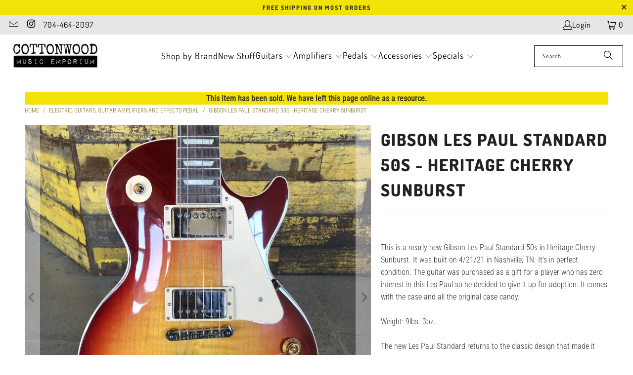

--- FILE ---
content_type: text/html; charset=utf-8
request_url: https://www.cottonwoodmusicemporium.com/products/gibson-les-paul-standard-50s-heritage-cherry-sunburst
body_size: 37805
content:
<!DOCTYPE html>
<html class="no-js no-touch" lang="en">
  <head>
    <meta charset="utf-8">
    <meta http-equiv="cleartype" content="on">
    <meta name="robots" content="index,follow">

    <!-- Mobile Specific Metas -->
    <meta name="HandheldFriendly" content="True">
    <meta name="MobileOptimized" content="320">
    <meta name="viewport" content="width=device-width,initial-scale=1">
    <meta name="theme-color" content="#ffffff">

    
    <title>
      Gibson Les Paul Standard 50s - Heritage Cherry Sunburst - Cottonwood Music Emporium
    </title>

    
      <meta name="description" content="This is a nearly new Gibson Les Paul Standard 50s in Heritage Cherry Sunburst. It was built on 4/21/21 in Nashville, TN. It&#39;s in perfect condition. The guitar was purchased as a gift for a player who has zero interest in this Les Paul so he decided to give it up for adoption. It comes with the case and all the original"/>
    

    <link rel="preconnect" href="https://fonts.shopifycdn.com" />
    <link rel="preconnect" href="https://cdn.shopify.com" />
    <link rel="preconnect" href="https://cdn.shopifycloud.com" />

    <link rel="dns-prefetch" href="https://v.shopify.com" />
    <link rel="dns-prefetch" href="https://www.youtube.com" />
    <link rel="dns-prefetch" href="https://vimeo.com" />

    <link href="//www.cottonwoodmusicemporium.com/cdn/shop/t/8/assets/jquery.min.js?v=147293088974801289311743677232" as="script" rel="preload">

    <!-- Stylesheet for Fancybox library -->
    <link rel="stylesheet" href="//www.cottonwoodmusicemporium.com/cdn/shop/t/8/assets/fancybox.css?v=19278034316635137701743677232" type="text/css" media="all" defer>

    <!-- Devkit styles --><style>
  @layer base, components, utilities, overrides;
</style><style data-shopify>:root {
    /* ===================================== */
    /* Root variables */
    /* ===================================== */

    --root-font-size: 16px;
    --root-color-primary: #000;
    --root-color-secondary: #fff;

    /* ===================================== */
    /* Colors */
    /* ===================================== */

    --color-primary: var(--root-color-primary);
    --color-secondary: var(--root-color-secondary);

    --link-color: #8b6a1b;
    --link-hover-color: #9d8661;
    --border-color: #cccccc;

    /* ===================================== */
    /* Icons */
    /* ===================================== */

    --icon-color: ;
    --icon-hover-color: var(--link-hover-color);
    --icon-size: px;

    /* ===================================== */
    /* Buttons */
    /* ===================================== */

    --button-style: pill_shaped;
    --button-weight: bold;
    --button-font-size: 16;
    --button-font-transform: uppercase;
    --btn-color: #9d8661;
    --btn-text-color: #ffffff;
    --btn-hover-color: #8b6a1b;

    
        --border-radius: 100px;
        --pill-padding: 16px;
      

    /* ===================================== */
    /* Typography */
    /* ===================================== */

    --regular-font-family: "Roboto Condensed";
    --regular-font-fallback-families: sans-serif;
    --regular-font-weight: 300;
    --regular-font-style: normal;
    --regular-font-size: 16px;
    --regular-font-transform: none;
    --regular-color: #333333;

    --headline-font-family: Dosis, sans-serif;
    --headline-font-weight: 800;
    --headline-font-style: normal;
    --headline-font-transform: uppercase;
    --headline-color: #232121;
    --headline-letter_spacing: 2px;

    /* ===================================== */
    /* Components */
    /* ===================================== */

    /* Nav */
    --nav-font: Dosis, sans-serif;
    --nav-font-style: normal;
    --nav-letter-spacing: 1;

    /* Footer */
    --sub-footer-text-color: #6b6b6b;
    --headline-footer-text-color: #040404;
    --footer-heading-font-size: 21;

    /* Newsletter */
    --use-newsletter-border: true;
    --newsletter-section-background-color: #b4bac1;
    --newsletter-section-color: #000000;
    --newsletter-section-background-color-gradient: ;
    --newsletter-popup-image-align: right;
    --newsletter-popup-close: true;
    --newsletter-popup-text-align: center;
    --newsletter-popup-background-color: #ffffff;
    --newsletter-popup-color: #363636;
    --newsletter-popup-background-color-gradient: ;
  }</style>
<style data-shopify>h1, h2, h3, h4, h5, h6,
  .h1, .h2, .h3, .h4, .h5, .h6 {
    font-family: var(--headline-font-family);
    font-weight: var(--headline-font-weight);
    font-style: var(--headline-font-style);
    text-transform: var(--headline-font-transform);
    line-height: 1.5;
    color: var(--headline-color);
    display: block;
    letter-spacing: var(--headline-letter_spacing);
    text-rendering: optimizeLegibility;

    a {
      &:link,
      &:visited {
        color: inherit;
      }

      &:hover,
      &:active {
        color: var(--link-color);
      }
    }
  }

  h1, .h1 {
    font-size: 34px;
    margin: 0 auto 15px;
    clear: both;
    font-weight: var(--headline-font-weight);
    padding-top: 4px;
  }

  h2,
  .h2 {
    font-size: 30px;
    margin-bottom: 0.75em;
  }

  h3,
  .h3 {
    font-size: 27px;
    margin: 0 auto 15px 0;

    &.title {
      line-height: 1.25;
      margin: 0 auto 15px;
      clear: both;
      padding-top: 4px;
    }

    &.sub_title {
      padding: 5px 0;
    }
  }

  h4,
  .h4 {
    font-size: 23px;
    margin: 0 0 0.5em 0;
    padding: 7px 0;

    &.title a {
      border: 0;
      padding: 0;
      margin: 0;
    }
  }

  h5,
  .h5 {
    font-size: 22px;
    margin: 0 0 0.5em 0;
    padding: 7px 0;

    &.sub_title {
      padding: 5px 0;
      color: var(--headline-color);
    }

    &.sub_title a {
      color: var(--headline-color);
    }
  }

  h6,
  .h6 {
    font-size: 20px;
    letter-spacing: calc(var(--headline-letter_spacing) / 2);
    margin: 0 0 0.5em 0;
    padding: 7px 0;

    &.title {
      line-height: 32px;
      margin: 0 0 0.5em 0;
    }
  }

  p {
    margin: 0 0 15px;
    font-style: normal;
    line-height: 1.6em;
  }

  .text-align--center {
    text-align: center;
  }

  .text-align--left {
    text-align: left;
  }

  .text-align--right {
    text-align: right;
  }</style>
<style data-shopify>:root {
    /* Root Colors */
    --color-primary: #333333;
    --color-secondary: #ffffff;
  }

  html, body {
    color: var(--color-primary);
    background-color: var(--color-secondary);
  }</style>

<style>
      
    /*! modern-normalize v3.0.1 | MIT License | https://github.com/sindresorhus/modern-normalize */*,:before,:after{box-sizing:border-box}html{font-family:system-ui,Segoe UI,Roboto,Helvetica,Arial,sans-serif,"Apple Color Emoji","Segoe UI Emoji";line-height:1.15;text-size-adjust:100%;tab-size:4}body{margin:0}b,strong{font-weight:bolder}code,kbd,samp,pre{font-family:ui-monospace,SFMono-Regular,Consolas,Liberation Mono,Menlo,monospace;font-size:1em}small{font-size:80%}sub,sup{position:relative;font-size:75%;line-height:0;vertical-align:baseline}sub{bottom:-.25em}sup{top:-.5em}table{border-color:currentcolor}button,input,optgroup,select,textarea{margin:0;font-family:inherit;font-size:100%;line-height:1.15}button,[type=button],[type=reset],[type=submit]{-webkit-appearance:auto;appearance:auto}legend{padding:0}progress{vertical-align:baseline}::-webkit-inner-spin-button,::-webkit-outer-spin-button{height:auto}[type=search]{-webkit-appearance:textfield;appearance:textfield;outline-offset:-2px}::-webkit-search-decoration{-webkit-appearance:none;appearance:none}::-webkit-file-upload-button{font:inherit;-webkit-appearance:auto;appearance:auto}summary{display:list-item}
/*# sourceMappingURL=/s/files/1/1865/9007/t/15/assets/vendor.modern-normalize.css.map?v=101712644036999526981744086953 */

  
    </style>




<style>
      
    form,fieldset{margin-bottom:20px}input[type=text],input[type=password],input[type=email],input[type=search],input[type=url],input[type=tel],input[type=number],input[type=date],input[type=month],input[type=week],input[type=time],input[type=range],input[type=color],select,textarea{display:block;width:100%;height:44px;max-height:100%;padding:0 10px;margin:0;font:13px HelveticaNeue-Light,Helvetica Neue Light,Helvetica Neue,Helvetica,Arial,sans-serif;line-height:22px;color:#5f6a7d;-webkit-appearance:none;appearance:none;outline:none;background:#fff;border:1px solid var(--border-color);text-rendering:optimizelegibility;border-radius:var(--border-radius)}@media only screen and (width <= 480px){input[type=text],input[type=password],input[type=email],input[type=search],input[type=url],input[type=tel],input[type=number],input[type=date],input[type=month],input[type=week],input[type=time],input[type=range],input[type=color],select,textarea{font-size:16px}}input[type=text]:active,input[type=text]:focus,input[type=password]:active,input[type=password]:focus,input[type=email]:active,input[type=email]:focus,input[type=search]:active,input[type=search]:focus,input[type=url]:active,input[type=url]:focus,input[type=tel]:active,input[type=tel]:focus,input[type=number]:active,input[type=number]:focus,input[type=date]:active,input[type=date]:focus,input[type=month]:active,input[type=month]:focus,input[type=week]:active,input[type=week]:focus,input[type=time]:active,input[type=time]:focus,input[type=range]:active,input[type=range]:focus,input[type=color]:active,input[type=color]:focus,select:active,select:focus,textarea:active,textarea:focus{color:#444;border:1px solid #aaa}input[type=number]::-webkit-outer-spin-button,input[type=number]::-webkit-inner-spin-button{margin:0;-webkit-appearance:none;appearance:none}input[type=text]::-ms-clear{display:none;width:0;height:0}input[type=text]::-ms-reveal{display:none;width:0;height:0}input[type=search]::-webkit-search-decoration,input[type=search]::-webkit-search-cancel-button,input[type=search]::-webkit-search-results-button,input[type=search]::-webkit-search-results-decoration{display:none}input[type=date]{display:inline-flex}input[type=number]{-webkit-appearance:textfield!important;appearance:textfield!important}select::-ms-expand{display:none}select{padding:8px var(--pill-padding, 14px) 8px;text-overflow:"";text-indent:.01px;-webkit-appearance:none;appearance:none;background:#fff url("data:image/svg+xml,%3Csvg width='50' height='27' xmlns='http://www.w3.org/2000/svg'%3E%3Cpath d='M25 27.05 0 1.319 1.367 0 25 24.316 48.633 0 50 1.318z' fill='%23000' fill-rule='nonzero'/%3E%3C/svg%3E%0A") no-repeat 95% 50%;background-size:.85rem;border:1px solid #d9dbdc;border-radius:var(--border-radius)}label,legend{display:block;margin-bottom:5px;font-size:13px;font-weight:700;text-align:left;text-transform:var(--regular-font-transform)}input[type=checkbox]{display:inline}label span,legend span{font-size:13px;font-weight:700;color:#444}textarea{min-height:120px;padding:15px 9px}
/*# sourceMappingURL=/s/files/1/1865/9007/t/15/assets/util.forms.css.map?v=9434103573914653061744086953 */

  
    </style>


<style>
      
    svg.icon {
  display: inline-block;
  width: var(--icon-width-size, var(--icon-size));
  height: var(--icon-height-size, var(--icon-size));
  vertical-align: middle;
  color: inherit;
}

  
    </style>


<link href="//www.cottonwoodmusicemporium.com/cdn/shop/t/8/assets/util.grid.css?v=72002231341491640291743677232" rel="stylesheet" type="text/css" media="all" />
    <script async crossorigin fetchpriority="high" src="/cdn/shopifycloud/importmap-polyfill/es-modules-shim.2.4.0.js"></script>
<script>
      console.warn('Asset size is too large to inline stylesheet: util.grid.css');
    </script>


<style>
      
    .page-blocks{display:flex;flex-wrap:wrap;justify-content:center;width:100%}.shopify-section{width:100%}@media only screen and (width <= 480px){.shopify-section{width:100%!important;padding-right:0!important;padding-left:0!important}}.section{width:95%;max-width:1200px;margin-right:auto;margin-left:auto}.section.is-width-wide{width:100%;max-width:none}.section-wrapper{display:flex;flex-wrap:wrap;justify-content:center;width:100%}.section-wrapper .under-menu:nth-child(1) .full-width--false{margin-top:30px}.no-js .section-wrapper .under-menu:nth-child(1) .full-width--false{margin-top:0}.section-wrapper--product{width:95%;max-width:1200px;margin-right:auto;margin-left:auto}.section-wrapper--product .section{width:100%}.section-wrapper--product.is-width-wide{width:100%;max-width:none}@media only screen and (width <= 798px){.mobile_nav-fixed--true .section-wrapper{display:block;margin-top:40px}}@media only screen and (width <= 798px){.mobile_nav-fixed--true.promo-banner--show .section-wrapper{display:block;margin-top:70px}}
/*# sourceMappingURL=/s/files/1/1865/9007/t/15/assets/util.section.css.map?v=153702294399133020061744086953 */

  
    </style>



<link rel="preconnect" href="https://fonts.googleapis.com">
<link rel="preconnect" href="https://fonts.gstatic.com" crossorigin>
<link
  href="https://fonts.googleapis.com/css2?family=Oswald:wght@200..700&family=Roboto:ital,wght@0,100..900;1,100..900&display=swap"
  rel="stylesheet"
>
<style>
  :root {
    --link-color: #03a196;
    --link-hover-color: #03857c;

    --icon-color: #000;
    --icon-size: 24px;

    --headline-font-family: 'Oswald', sans-serif;
    --headline-font-weight: 300;
    --headline-font-style: normal;
    --headline-font-transform: uppercase;
    --headline-color: #333;
    --headline-letter_spacing: 2px;

    --regular-font-family: 'Roboto', sans-serif;
    --regular-font-weight: 400;
    --regular-font-style: normal;
    --regular-font-size: 15px;
    --regular-font-transform: none;
    --regular-color: #333;

    --border-radius: 0;
  }

  body {
    font-family: var(--regular-font-family);
    font-weight: var(--regular-font-weight);
    font-style: var(--regular-font-style);
    font-size: var(--regular-font-size);
    text-transform: var(--regular-font-transform);
    color: var(--regular-color);
    line-height: 1.6em;
    overflow: auto;
  }
</style>


    <!-- Stylesheets for Turbo -->
    <link href="//www.cottonwoodmusicemporium.com/cdn/shop/t/8/assets/styles.css?v=122864235527364721431759417713" rel="stylesheet" type="text/css" media="all" />

    <!-- Icons -->
    
      <link rel="shortcut icon" type="image/x-icon" href="//www.cottonwoodmusicemporium.com/cdn/shop/files/Tree_180x180.png?v=1613523899">
      <link rel="apple-touch-icon" href="//www.cottonwoodmusicemporium.com/cdn/shop/files/Tree_180x180.png?v=1613523899"/>
      <link rel="apple-touch-icon" sizes="57x57" href="//www.cottonwoodmusicemporium.com/cdn/shop/files/Tree_57x57.png?v=1613523899"/>
      <link rel="apple-touch-icon" sizes="60x60" href="//www.cottonwoodmusicemporium.com/cdn/shop/files/Tree_60x60.png?v=1613523899"/>
      <link rel="apple-touch-icon" sizes="72x72" href="//www.cottonwoodmusicemporium.com/cdn/shop/files/Tree_72x72.png?v=1613523899"/>
      <link rel="apple-touch-icon" sizes="76x76" href="//www.cottonwoodmusicemporium.com/cdn/shop/files/Tree_76x76.png?v=1613523899"/>
      <link rel="apple-touch-icon" sizes="114x114" href="//www.cottonwoodmusicemporium.com/cdn/shop/files/Tree_114x114.png?v=1613523899"/>
      <link rel="apple-touch-icon" sizes="180x180" href="//www.cottonwoodmusicemporium.com/cdn/shop/files/Tree_180x180.png?v=1613523899"/>
      <link rel="apple-touch-icon" sizes="228x228" href="//www.cottonwoodmusicemporium.com/cdn/shop/files/Tree_228x228.png?v=1613523899"/>
    
    <link rel="canonical" href="https://www.cottonwoodmusicemporium.com/products/gibson-les-paul-standard-50s-heritage-cherry-sunburst"/>

    

    

    

    
    <script>
      window.PXUTheme = window.PXUTheme || {};
      window.PXUTheme.version = '9.5.2';
      window.PXUTheme.name = 'Turbo';
    </script>
    


    
<template id="price-ui"><span class="compare-at-price" data-compare-at-price></span><span class="price " data-price></span><span class="unit-pricing" data-unit-pricing></span></template>
    <template id="price-ui-badge"><span class="badge" data-badge></span></template>
    
    <template id="price-ui__price"><span class="money" data-price></span></template>
    <template id="price-ui__price-range"><span class="price-min" data-price-min><span class="money" data-price></span></span> - <span class="price-max" data-price-max><span class="money" data-price></span></span></template>
    <template id="price-ui__unit-pricing"><span class="unit-quantity" data-unit-quantity></span> | <span class="unit-price" data-unit-price><span class="money" data-price></span></span> / <span class="unit-measurement" data-unit-measurement></span></template>
    <template id="price-ui-badge__percent-savings-range">Save up to <span data-price-percent></span>%</template>
    <template id="price-ui-badge__percent-savings">Save <span data-price-percent></span>%</template>
    <template id="price-ui-badge__price-savings-range">Save up to <span class="money" data-price></span></template>
    <template id="price-ui-badge__price-savings">Save <span class="money" data-price></span></template>
    <template id="price-ui-badge__on-sale">Sale</template>
    <template id="price-ui-badge__sold-out">Sold out</template>
    <template id="price-ui-badge__in-stock">In stock</template>
    
<script type="importmap">
{
  "imports": {
    "component.age-gate": "//www.cottonwoodmusicemporium.com/cdn/shop/t/8/assets/component.age-gate.js?v=178206963185212261781743677232",
    "component.back-to-top-button": "//www.cottonwoodmusicemporium.com/cdn/shop/t/8/assets/component.back-to-top-button.js?v=121105669381073937401743677232",
    "currencies": "//www.cottonwoodmusicemporium.com/cdn/shop/t/8/assets/currencies.js?v=1648699478663843391743677232",
    "instantclick": "//www.cottonwoodmusicemporium.com/cdn/shop/t/8/assets/instantclick.min.js?v=20092422000980684151743677232",
    "jquery.cart": "//www.cottonwoodmusicemporium.com/cdn/shop/t/8/assets/jquery.cart.min.js?v=166679848951413287571743677232",
    "jquery": "//www.cottonwoodmusicemporium.com/cdn/shop/t/8/assets/jquery.min.js?v=147293088974801289311743677232",
    "themeEditorSections": "//www.cottonwoodmusicemporium.com/cdn/shop/t/8/assets/themeEditorSections.js?v=5839781550804967381743677232",
    "util.animations": "//www.cottonwoodmusicemporium.com/cdn/shop/t/8/assets/util.animations.js?v=88379227021148447571743677232",
    "util.events": "//www.cottonwoodmusicemporium.com/cdn/shop/t/8/assets/util.events.js?v=163430142883111782711743677232",
    "vendor.isbot": "//www.cottonwoodmusicemporium.com/cdn/shop/t/8/assets/vendor.isbot.js?v=141969293939305478221743677232",
    "vendor.just-debounce": "//www.cottonwoodmusicemporium.com/cdn/shop/t/8/assets/vendor.just-debounce.js?v=43348262834111556771743677232",
    "vendor.noscroll.96a94b32": "//www.cottonwoodmusicemporium.com/cdn/shop/t/8/assets/vendor.noscroll.96a94b32.js?v=103500330829761603901743677232",
    "vendor.noscroll": "//www.cottonwoodmusicemporium.com/cdn/shop/t/8/assets/vendor.noscroll.js?v=81117179843272977361743677232",
    "vendors": "//www.cottonwoodmusicemporium.com/cdn/shop/t/8/assets/vendors.js?v=176241922172216752211743677232"
  }
}
</script><script>
      
window.PXUTheme = window.PXUTheme || {};


window.PXUTheme.theme_settings = {};
window.PXUTheme.currency = {};
window.PXUTheme.routes = window.PXUTheme.routes || {};


window.PXUTheme.theme_settings.display_tos_checkbox = false;
window.PXUTheme.theme_settings.go_to_checkout = true;
window.PXUTheme.theme_settings.cart_action = "ajax";
window.PXUTheme.theme_settings.cart_shipping_calculator = false;


window.PXUTheme.theme_settings.collection_swatches = false;
window.PXUTheme.theme_settings.collection_secondary_image = false;


window.PXUTheme.currency.show_multiple_currencies = false;
window.PXUTheme.currency.shop_currency = "USD";
window.PXUTheme.currency.default_currency = "USD";
window.PXUTheme.currency.display_format = "money_format";
window.PXUTheme.currency.money_format = "$ {{amount}}";
window.PXUTheme.currency.money_format_no_currency = "$ {{amount}}";
window.PXUTheme.currency.money_format_currency = "$ {{amount}} USD";
window.PXUTheme.currency.native_multi_currency = false;
window.PXUTheme.currency.iso_code = "USD";
window.PXUTheme.currency.symbol = "$";


window.PXUTheme.theme_settings.display_inventory_left = true;
window.PXUTheme.theme_settings.inventory_threshold = 3;
window.PXUTheme.theme_settings.limit_quantity = true;


window.PXUTheme.theme_settings.menu_position = null;


window.PXUTheme.theme_settings.newsletter_popup = true;
window.PXUTheme.theme_settings.newsletter_popup_days = "7";
window.PXUTheme.theme_settings.newsletter_popup_mobile = true;
window.PXUTheme.theme_settings.newsletter_popup_seconds = 60;


window.PXUTheme.theme_settings.pagination_type = "infinite_scroll";


window.PXUTheme.theme_settings.enable_shopify_collection_badges = false;
window.PXUTheme.theme_settings.quick_shop_thumbnail_position = "bottom-thumbnails";
window.PXUTheme.theme_settings.product_form_style = "dropdown";
window.PXUTheme.theme_settings.sale_banner_enabled = false;
window.PXUTheme.theme_settings.display_savings = true;
window.PXUTheme.theme_settings.display_sold_out_price = true;
window.PXUTheme.theme_settings.free_text = "Free";
window.PXUTheme.theme_settings.video_looping = null;
window.PXUTheme.theme_settings.quick_shop_style = "inline";
window.PXUTheme.theme_settings.hover_enabled = false;


window.PXUTheme.routes.cart_url = "/cart";
window.PXUTheme.routes.cart_update_url = "/cart/update";
window.PXUTheme.routes.root_url = "/";
window.PXUTheme.routes.search_url = "/search";
window.PXUTheme.routes.all_products_collection_url = "/collections/all";
window.PXUTheme.routes.product_recommendations_url = "/recommendations/products";
window.PXUTheme.routes.predictive_search_url = "/search/suggest";


window.PXUTheme.theme_settings.image_loading_style = "fade-in";


window.PXUTheme.theme_settings.enable_autocomplete = true;


window.PXUTheme.theme_settings.page_dots_enabled = true;
window.PXUTheme.theme_settings.slideshow_arrow_size = "regular";


window.PXUTheme.theme_settings.quick_shop_enabled = false;


window.PXUTheme.translation = {};


window.PXUTheme.translation.agree_to_terms_warning = "You must agree with the terms and conditions to checkout.";
window.PXUTheme.translation.one_item_left = "item left";
window.PXUTheme.translation.items_left_text = "items left";
window.PXUTheme.translation.cart_savings_text = "Total Savings";
window.PXUTheme.translation.cart_discount_text = "Discount";
window.PXUTheme.translation.cart_subtotal_text = "Subtotal";
window.PXUTheme.translation.cart_remove_text = "Remove";
window.PXUTheme.translation.cart_free_text = "Free";


window.PXUTheme.translation.newsletter_success_text = "Thank you for joining our mailing list!";


window.PXUTheme.translation.notify_email = "Enter your email address...";
window.PXUTheme.translation.notify_email_value = "Translation missing: en.contact.fields.email";
window.PXUTheme.translation.notify_email_send = "Send";
window.PXUTheme.translation.notify_message_first = "Please notify me when ";
window.PXUTheme.translation.notify_message_last = " becomes available - ";
window.PXUTheme.translation.notify_success_text = "Thanks! We will notify you when this product becomes available!";


window.PXUTheme.translation.add_to_cart = "Add to Cart";
window.PXUTheme.translation.coming_soon_text = "Coming Soon";
window.PXUTheme.translation.sold_out_text = "Sold Out";
window.PXUTheme.translation.sale_text = "Sale";
window.PXUTheme.translation.savings_text = "You Save";
window.PXUTheme.translation.percent_off_text = "% off";
window.PXUTheme.translation.from_text = "from";
window.PXUTheme.translation.new_text = "New";
window.PXUTheme.translation.pre_order_text = "Pre-Order";
window.PXUTheme.translation.unavailable_text = "Unavailable";


window.PXUTheme.translation.all_results = "View all results";
window.PXUTheme.translation.no_results = "Sorry, no results!";


window.PXUTheme.media_queries = {};
window.PXUTheme.media_queries.small = window.matchMedia( "(max-width: 480px)" );
window.PXUTheme.media_queries.medium = window.matchMedia( "(max-width: 798px)" );
window.PXUTheme.media_queries.large = window.matchMedia( "(min-width: 799px)" );
window.PXUTheme.media_queries.larger = window.matchMedia( "(min-width: 960px)" );
window.PXUTheme.media_queries.xlarge = window.matchMedia( "(min-width: 1200px)" );
window.PXUTheme.media_queries.ie10 = window.matchMedia( "all and (-ms-high-contrast: none), (-ms-high-contrast: active)" );
window.PXUTheme.media_queries.tablet = window.matchMedia( "only screen and (min-width: 799px) and (max-width: 1024px)" );
window.PXUTheme.media_queries.mobile_and_tablet = window.matchMedia( "(max-width: 1024px)" );

    </script>

    

    
      <script src="//www.cottonwoodmusicemporium.com/cdn/shop/t/8/assets/instantclick.min.js?v=20092422000980684151743677232" data-no-instant defer></script>

      <script data-no-instant>
        window.addEventListener('DOMContentLoaded', function() {

          function inIframe() {
            try {
              return window.self !== window.top;
            } catch (e) {
              return true;
            }
          }

          if (!inIframe()){
            InstantClick.on('change', function() {

              $('head script[src*="shopify"]').each(function() {
                var script = document.createElement('script');
                script.type = 'text/javascript';
                script.src = $(this).attr('src');

                $('body').append(script);
              });

              $('body').removeClass('fancybox-active');
              $.fancybox.destroy();

              InstantClick.init();

            });
          }
        });
      </script>
    

    <script>
      
    </script>

    <script>window.performance && window.performance.mark && window.performance.mark('shopify.content_for_header.start');</script><meta name="robots" content="noindex,nofollow">
<meta name="google-site-verification" content="BDK3gcMyKpJ043y48DvMAMs5VDqEA9JJWmQJssrunKw">
<meta id="shopify-digital-wallet" name="shopify-digital-wallet" content="/11103544/digital_wallets/dialog">
<meta name="shopify-checkout-api-token" content="97a4438ebea53e229bbf7216cc713742">
<meta id="in-context-paypal-metadata" data-shop-id="11103544" data-venmo-supported="false" data-environment="production" data-locale="en_US" data-paypal-v4="true" data-currency="USD">
<link rel="alternate" type="application/json+oembed" href="https://www.cottonwoodmusicemporium.com/products/gibson-les-paul-standard-50s-heritage-cherry-sunburst.oembed">
<script async="async" src="/checkouts/internal/preloads.js?locale=en-US"></script>
<link rel="preconnect" href="https://shop.app" crossorigin="anonymous">
<script async="async" src="https://shop.app/checkouts/internal/preloads.js?locale=en-US&shop_id=11103544" crossorigin="anonymous"></script>
<script id="apple-pay-shop-capabilities" type="application/json">{"shopId":11103544,"countryCode":"US","currencyCode":"USD","merchantCapabilities":["supports3DS"],"merchantId":"gid:\/\/shopify\/Shop\/11103544","merchantName":"Cottonwood Music Emporium","requiredBillingContactFields":["postalAddress","email"],"requiredShippingContactFields":["postalAddress","email"],"shippingType":"shipping","supportedNetworks":["visa","masterCard","amex","discover","elo","jcb"],"total":{"type":"pending","label":"Cottonwood Music Emporium","amount":"1.00"},"shopifyPaymentsEnabled":true,"supportsSubscriptions":true}</script>
<script id="shopify-features" type="application/json">{"accessToken":"97a4438ebea53e229bbf7216cc713742","betas":["rich-media-storefront-analytics"],"domain":"www.cottonwoodmusicemporium.com","predictiveSearch":true,"shopId":11103544,"locale":"en"}</script>
<script>var Shopify = Shopify || {};
Shopify.shop = "cottonwood-music-emporium.myshopify.com";
Shopify.locale = "en";
Shopify.currency = {"active":"USD","rate":"1.0"};
Shopify.country = "US";
Shopify.theme = {"name":"turbo-seoul (2025-04-03)","id":149769093375,"schema_name":"Turbo","schema_version":"9.5.2","theme_store_id":null,"role":"main"};
Shopify.theme.handle = "null";
Shopify.theme.style = {"id":null,"handle":null};
Shopify.cdnHost = "www.cottonwoodmusicemporium.com/cdn";
Shopify.routes = Shopify.routes || {};
Shopify.routes.root = "/";</script>
<script type="module">!function(o){(o.Shopify=o.Shopify||{}).modules=!0}(window);</script>
<script>!function(o){function n(){var o=[];function n(){o.push(Array.prototype.slice.apply(arguments))}return n.q=o,n}var t=o.Shopify=o.Shopify||{};t.loadFeatures=n(),t.autoloadFeatures=n()}(window);</script>
<script>
  window.ShopifyPay = window.ShopifyPay || {};
  window.ShopifyPay.apiHost = "shop.app\/pay";
  window.ShopifyPay.redirectState = null;
</script>
<script id="shop-js-analytics" type="application/json">{"pageType":"product"}</script>
<script defer="defer" async type="module" src="//www.cottonwoodmusicemporium.com/cdn/shopifycloud/shop-js/modules/v2/client.init-shop-cart-sync_BN7fPSNr.en.esm.js"></script>
<script defer="defer" async type="module" src="//www.cottonwoodmusicemporium.com/cdn/shopifycloud/shop-js/modules/v2/chunk.common_Cbph3Kss.esm.js"></script>
<script defer="defer" async type="module" src="//www.cottonwoodmusicemporium.com/cdn/shopifycloud/shop-js/modules/v2/chunk.modal_DKumMAJ1.esm.js"></script>
<script type="module">
  await import("//www.cottonwoodmusicemporium.com/cdn/shopifycloud/shop-js/modules/v2/client.init-shop-cart-sync_BN7fPSNr.en.esm.js");
await import("//www.cottonwoodmusicemporium.com/cdn/shopifycloud/shop-js/modules/v2/chunk.common_Cbph3Kss.esm.js");
await import("//www.cottonwoodmusicemporium.com/cdn/shopifycloud/shop-js/modules/v2/chunk.modal_DKumMAJ1.esm.js");

  window.Shopify.SignInWithShop?.initShopCartSync?.({"fedCMEnabled":true,"windoidEnabled":true});

</script>
<script>
  window.Shopify = window.Shopify || {};
  if (!window.Shopify.featureAssets) window.Shopify.featureAssets = {};
  window.Shopify.featureAssets['shop-js'] = {"shop-cart-sync":["modules/v2/client.shop-cart-sync_CJVUk8Jm.en.esm.js","modules/v2/chunk.common_Cbph3Kss.esm.js","modules/v2/chunk.modal_DKumMAJ1.esm.js"],"init-fed-cm":["modules/v2/client.init-fed-cm_7Fvt41F4.en.esm.js","modules/v2/chunk.common_Cbph3Kss.esm.js","modules/v2/chunk.modal_DKumMAJ1.esm.js"],"init-shop-email-lookup-coordinator":["modules/v2/client.init-shop-email-lookup-coordinator_Cc088_bR.en.esm.js","modules/v2/chunk.common_Cbph3Kss.esm.js","modules/v2/chunk.modal_DKumMAJ1.esm.js"],"init-windoid":["modules/v2/client.init-windoid_hPopwJRj.en.esm.js","modules/v2/chunk.common_Cbph3Kss.esm.js","modules/v2/chunk.modal_DKumMAJ1.esm.js"],"shop-button":["modules/v2/client.shop-button_B0jaPSNF.en.esm.js","modules/v2/chunk.common_Cbph3Kss.esm.js","modules/v2/chunk.modal_DKumMAJ1.esm.js"],"shop-cash-offers":["modules/v2/client.shop-cash-offers_DPIskqss.en.esm.js","modules/v2/chunk.common_Cbph3Kss.esm.js","modules/v2/chunk.modal_DKumMAJ1.esm.js"],"shop-toast-manager":["modules/v2/client.shop-toast-manager_CK7RT69O.en.esm.js","modules/v2/chunk.common_Cbph3Kss.esm.js","modules/v2/chunk.modal_DKumMAJ1.esm.js"],"init-shop-cart-sync":["modules/v2/client.init-shop-cart-sync_BN7fPSNr.en.esm.js","modules/v2/chunk.common_Cbph3Kss.esm.js","modules/v2/chunk.modal_DKumMAJ1.esm.js"],"init-customer-accounts-sign-up":["modules/v2/client.init-customer-accounts-sign-up_CfPf4CXf.en.esm.js","modules/v2/client.shop-login-button_DeIztwXF.en.esm.js","modules/v2/chunk.common_Cbph3Kss.esm.js","modules/v2/chunk.modal_DKumMAJ1.esm.js"],"pay-button":["modules/v2/client.pay-button_CgIwFSYN.en.esm.js","modules/v2/chunk.common_Cbph3Kss.esm.js","modules/v2/chunk.modal_DKumMAJ1.esm.js"],"init-customer-accounts":["modules/v2/client.init-customer-accounts_DQ3x16JI.en.esm.js","modules/v2/client.shop-login-button_DeIztwXF.en.esm.js","modules/v2/chunk.common_Cbph3Kss.esm.js","modules/v2/chunk.modal_DKumMAJ1.esm.js"],"avatar":["modules/v2/client.avatar_BTnouDA3.en.esm.js"],"init-shop-for-new-customer-accounts":["modules/v2/client.init-shop-for-new-customer-accounts_CsZy_esa.en.esm.js","modules/v2/client.shop-login-button_DeIztwXF.en.esm.js","modules/v2/chunk.common_Cbph3Kss.esm.js","modules/v2/chunk.modal_DKumMAJ1.esm.js"],"shop-follow-button":["modules/v2/client.shop-follow-button_BRMJjgGd.en.esm.js","modules/v2/chunk.common_Cbph3Kss.esm.js","modules/v2/chunk.modal_DKumMAJ1.esm.js"],"checkout-modal":["modules/v2/client.checkout-modal_B9Drz_yf.en.esm.js","modules/v2/chunk.common_Cbph3Kss.esm.js","modules/v2/chunk.modal_DKumMAJ1.esm.js"],"shop-login-button":["modules/v2/client.shop-login-button_DeIztwXF.en.esm.js","modules/v2/chunk.common_Cbph3Kss.esm.js","modules/v2/chunk.modal_DKumMAJ1.esm.js"],"lead-capture":["modules/v2/client.lead-capture_DXYzFM3R.en.esm.js","modules/v2/chunk.common_Cbph3Kss.esm.js","modules/v2/chunk.modal_DKumMAJ1.esm.js"],"shop-login":["modules/v2/client.shop-login_CA5pJqmO.en.esm.js","modules/v2/chunk.common_Cbph3Kss.esm.js","modules/v2/chunk.modal_DKumMAJ1.esm.js"],"payment-terms":["modules/v2/client.payment-terms_BxzfvcZJ.en.esm.js","modules/v2/chunk.common_Cbph3Kss.esm.js","modules/v2/chunk.modal_DKumMAJ1.esm.js"]};
</script>
<script>(function() {
  var isLoaded = false;
  function asyncLoad() {
    if (isLoaded) return;
    isLoaded = true;
    var urls = ["https:\/\/www.paypal.com\/tagmanager\/pptm.js?id=ce19e71e-1e43-4a85-a25f-13de8c3cde11\u0026shop=cottonwood-music-emporium.myshopify.com","https:\/\/chimpstatic.com\/mcjs-connected\/js\/users\/c11e8f6d60d2d0e09558ec016\/efa7c9ed3c13af6240305e000.js?shop=cottonwood-music-emporium.myshopify.com"];
    for (var i = 0; i < urls.length; i++) {
      var s = document.createElement('script');
      s.type = 'text/javascript';
      s.async = true;
      s.src = urls[i];
      var x = document.getElementsByTagName('script')[0];
      x.parentNode.insertBefore(s, x);
    }
  };
  if(window.attachEvent) {
    window.attachEvent('onload', asyncLoad);
  } else {
    window.addEventListener('load', asyncLoad, false);
  }
})();</script>
<script id="__st">var __st={"a":11103544,"offset":-28800,"reqid":"314962ea-d26f-4fb8-81cd-70259443df71-1769725054","pageurl":"www.cottonwoodmusicemporium.com\/products\/gibson-les-paul-standard-50s-heritage-cherry-sunburst","u":"f46c580bf60e","p":"product","rtyp":"product","rid":7563035246847};</script>
<script>window.ShopifyPaypalV4VisibilityTracking = true;</script>
<script id="captcha-bootstrap">!function(){'use strict';const t='contact',e='account',n='new_comment',o=[[t,t],['blogs',n],['comments',n],[t,'customer']],c=[[e,'customer_login'],[e,'guest_login'],[e,'recover_customer_password'],[e,'create_customer']],r=t=>t.map((([t,e])=>`form[action*='/${t}']:not([data-nocaptcha='true']) input[name='form_type'][value='${e}']`)).join(','),a=t=>()=>t?[...document.querySelectorAll(t)].map((t=>t.form)):[];function s(){const t=[...o],e=r(t);return a(e)}const i='password',u='form_key',d=['recaptcha-v3-token','g-recaptcha-response','h-captcha-response',i],f=()=>{try{return window.sessionStorage}catch{return}},m='__shopify_v',_=t=>t.elements[u];function p(t,e,n=!1){try{const o=window.sessionStorage,c=JSON.parse(o.getItem(e)),{data:r}=function(t){const{data:e,action:n}=t;return t[m]||n?{data:e,action:n}:{data:t,action:n}}(c);for(const[e,n]of Object.entries(r))t.elements[e]&&(t.elements[e].value=n);n&&o.removeItem(e)}catch(o){console.error('form repopulation failed',{error:o})}}const l='form_type',E='cptcha';function T(t){t.dataset[E]=!0}const w=window,h=w.document,L='Shopify',v='ce_forms',y='captcha';let A=!1;((t,e)=>{const n=(g='f06e6c50-85a8-45c8-87d0-21a2b65856fe',I='https://cdn.shopify.com/shopifycloud/storefront-forms-hcaptcha/ce_storefront_forms_captcha_hcaptcha.v1.5.2.iife.js',D={infoText:'Protected by hCaptcha',privacyText:'Privacy',termsText:'Terms'},(t,e,n)=>{const o=w[L][v],c=o.bindForm;if(c)return c(t,g,e,D).then(n);var r;o.q.push([[t,g,e,D],n]),r=I,A||(h.body.append(Object.assign(h.createElement('script'),{id:'captcha-provider',async:!0,src:r})),A=!0)});var g,I,D;w[L]=w[L]||{},w[L][v]=w[L][v]||{},w[L][v].q=[],w[L][y]=w[L][y]||{},w[L][y].protect=function(t,e){n(t,void 0,e),T(t)},Object.freeze(w[L][y]),function(t,e,n,w,h,L){const[v,y,A,g]=function(t,e,n){const i=e?o:[],u=t?c:[],d=[...i,...u],f=r(d),m=r(i),_=r(d.filter((([t,e])=>n.includes(e))));return[a(f),a(m),a(_),s()]}(w,h,L),I=t=>{const e=t.target;return e instanceof HTMLFormElement?e:e&&e.form},D=t=>v().includes(t);t.addEventListener('submit',(t=>{const e=I(t);if(!e)return;const n=D(e)&&!e.dataset.hcaptchaBound&&!e.dataset.recaptchaBound,o=_(e),c=g().includes(e)&&(!o||!o.value);(n||c)&&t.preventDefault(),c&&!n&&(function(t){try{if(!f())return;!function(t){const e=f();if(!e)return;const n=_(t);if(!n)return;const o=n.value;o&&e.removeItem(o)}(t);const e=Array.from(Array(32),(()=>Math.random().toString(36)[2])).join('');!function(t,e){_(t)||t.append(Object.assign(document.createElement('input'),{type:'hidden',name:u})),t.elements[u].value=e}(t,e),function(t,e){const n=f();if(!n)return;const o=[...t.querySelectorAll(`input[type='${i}']`)].map((({name:t})=>t)),c=[...d,...o],r={};for(const[a,s]of new FormData(t).entries())c.includes(a)||(r[a]=s);n.setItem(e,JSON.stringify({[m]:1,action:t.action,data:r}))}(t,e)}catch(e){console.error('failed to persist form',e)}}(e),e.submit())}));const S=(t,e)=>{t&&!t.dataset[E]&&(n(t,e.some((e=>e===t))),T(t))};for(const o of['focusin','change'])t.addEventListener(o,(t=>{const e=I(t);D(e)&&S(e,y())}));const B=e.get('form_key'),M=e.get(l),P=B&&M;t.addEventListener('DOMContentLoaded',(()=>{const t=y();if(P)for(const e of t)e.elements[l].value===M&&p(e,B);[...new Set([...A(),...v().filter((t=>'true'===t.dataset.shopifyCaptcha))])].forEach((e=>S(e,t)))}))}(h,new URLSearchParams(w.location.search),n,t,e,['guest_login'])})(!0,!0)}();</script>
<script integrity="sha256-4kQ18oKyAcykRKYeNunJcIwy7WH5gtpwJnB7kiuLZ1E=" data-source-attribution="shopify.loadfeatures" defer="defer" src="//www.cottonwoodmusicemporium.com/cdn/shopifycloud/storefront/assets/storefront/load_feature-a0a9edcb.js" crossorigin="anonymous"></script>
<script crossorigin="anonymous" defer="defer" src="//www.cottonwoodmusicemporium.com/cdn/shopifycloud/storefront/assets/shopify_pay/storefront-65b4c6d7.js?v=20250812"></script>
<script data-source-attribution="shopify.dynamic_checkout.dynamic.init">var Shopify=Shopify||{};Shopify.PaymentButton=Shopify.PaymentButton||{isStorefrontPortableWallets:!0,init:function(){window.Shopify.PaymentButton.init=function(){};var t=document.createElement("script");t.src="https://www.cottonwoodmusicemporium.com/cdn/shopifycloud/portable-wallets/latest/portable-wallets.en.js",t.type="module",document.head.appendChild(t)}};
</script>
<script data-source-attribution="shopify.dynamic_checkout.buyer_consent">
  function portableWalletsHideBuyerConsent(e){var t=document.getElementById("shopify-buyer-consent"),n=document.getElementById("shopify-subscription-policy-button");t&&n&&(t.classList.add("hidden"),t.setAttribute("aria-hidden","true"),n.removeEventListener("click",e))}function portableWalletsShowBuyerConsent(e){var t=document.getElementById("shopify-buyer-consent"),n=document.getElementById("shopify-subscription-policy-button");t&&n&&(t.classList.remove("hidden"),t.removeAttribute("aria-hidden"),n.addEventListener("click",e))}window.Shopify?.PaymentButton&&(window.Shopify.PaymentButton.hideBuyerConsent=portableWalletsHideBuyerConsent,window.Shopify.PaymentButton.showBuyerConsent=portableWalletsShowBuyerConsent);
</script>
<script data-source-attribution="shopify.dynamic_checkout.cart.bootstrap">document.addEventListener("DOMContentLoaded",(function(){function t(){return document.querySelector("shopify-accelerated-checkout-cart, shopify-accelerated-checkout")}if(t())Shopify.PaymentButton.init();else{new MutationObserver((function(e,n){t()&&(Shopify.PaymentButton.init(),n.disconnect())})).observe(document.body,{childList:!0,subtree:!0})}}));
</script>
<link id="shopify-accelerated-checkout-styles" rel="stylesheet" media="screen" href="https://www.cottonwoodmusicemporium.com/cdn/shopifycloud/portable-wallets/latest/accelerated-checkout-backwards-compat.css" crossorigin="anonymous">
<style id="shopify-accelerated-checkout-cart">
        #shopify-buyer-consent {
  margin-top: 1em;
  display: inline-block;
  width: 100%;
}

#shopify-buyer-consent.hidden {
  display: none;
}

#shopify-subscription-policy-button {
  background: none;
  border: none;
  padding: 0;
  text-decoration: underline;
  font-size: inherit;
  cursor: pointer;
}

#shopify-subscription-policy-button::before {
  box-shadow: none;
}

      </style>

<script>window.performance && window.performance.mark && window.performance.mark('shopify.content_for_header.end');</script>

    

<meta name="author" content="Cottonwood Music Emporium">
<meta property="og:url" content="https://www.cottonwoodmusicemporium.com/products/gibson-les-paul-standard-50s-heritage-cherry-sunburst">
<meta property="og:site_name" content="Cottonwood Music Emporium">




  <meta property="og:type" content="product">
  <meta property="og:title" content="Gibson Les Paul Standard 50s - Heritage Cherry Sunburst">
  
    
      <meta property="og:image" content="https://www.cottonwoodmusicemporium.com/cdn/shop/files/medium_a4558a78-c5bd-4705-8ec9-1b1a548d77a6_600x.jpg?v=1751516285">
      <meta property="og:image:secure_url" content="https://www.cottonwoodmusicemporium.com/cdn/shop/files/medium_a4558a78-c5bd-4705-8ec9-1b1a548d77a6_600x.jpg?v=1751516285">
      
      <meta property="og:image:width" content="2412">
      <meta property="og:image:height" content="2412">
    
      <meta property="og:image" content="https://www.cottonwoodmusicemporium.com/cdn/shop/files/medium_0024dbc0-9f18-4e74-91e8-a5a063619496_600x.jpg?v=1751516285">
      <meta property="og:image:secure_url" content="https://www.cottonwoodmusicemporium.com/cdn/shop/files/medium_0024dbc0-9f18-4e74-91e8-a5a063619496_600x.jpg?v=1751516285">
      
      <meta property="og:image:width" content="2494">
      <meta property="og:image:height" content="2494">
    
      <meta property="og:image" content="https://www.cottonwoodmusicemporium.com/cdn/shop/files/medium_2458db95-0b0c-4364-b6c2-b3649067bcb6_600x.jpg?v=1751516285">
      <meta property="og:image:secure_url" content="https://www.cottonwoodmusicemporium.com/cdn/shop/files/medium_2458db95-0b0c-4364-b6c2-b3649067bcb6_600x.jpg?v=1751516285">
      
      <meta property="og:image:width" content="2645">
      <meta property="og:image:height" content="2645">
    
  
  <meta property="product:price:amount" content="2,299.00">
  <meta property="product:price:currency" content="USD">



  <meta property="og:description" content="This is a nearly new Gibson Les Paul Standard 50s in Heritage Cherry Sunburst. It was built on 4/21/21 in Nashville, TN. It&#39;s in perfect condition. The guitar was purchased as a gift for a player who has zero interest in this Les Paul so he decided to give it up for adoption. It comes with the case and all the original">




<meta name="twitter:card" content="summary">

  <meta name="twitter:title" content="Gibson Les Paul Standard 50s - Heritage Cherry Sunburst">
  <meta name="twitter:description" content="This is a nearly new Gibson Les Paul Standard 50s in Heritage Cherry Sunburst. It was built on 4/21/21 in Nashville, TN. It&#39;s in perfect condition. The guitar was purchased as a gift for a player who has zero interest in this Les Paul so he decided to give it up for adoption. It comes with the case and all the original case candy.Weight: 9lbs. 3oz.The new Les Paul Standard returns to the classic design that made it relevant, played and loved -- shaping sound across generations and genres of music. It pays tribute to Gibson&#39;s Golden Era of innovation and brings authenticity back to life. The Les Paul Standard 50&#39;s has a solid mahogany body with a maple top, a rounded 50&#39;s-style mahogany neck with a rosewood fingerboard and trapezoid inlays. It&#39;s equipped with an ABR-1, the classic-style Tune-O-Matic">
  <meta name="twitter:image" content="https://www.cottonwoodmusicemporium.com/cdn/shop/files/medium_a4558a78-c5bd-4705-8ec9-1b1a548d77a6_240x.jpg?v=1751516285">
  <meta name="twitter:image:width" content="240">
  <meta name="twitter:image:height" content="240">
  <meta name="twitter:image:alt" content="Gibson Les Paul Standard 50s - Heritage Cherry Sunburst">



    
      
    
  <!-- BEGIN app block: shopify://apps/microsoft-clarity/blocks/clarity_js/31c3d126-8116-4b4a-8ba1-baeda7c4aeea -->
<script type="text/javascript">
  (function (c, l, a, r, i, t, y) {
    c[a] = c[a] || function () { (c[a].q = c[a].q || []).push(arguments); };
    t = l.createElement(r); t.async = 1; t.src = "https://www.clarity.ms/tag/" + i + "?ref=shopify";
    y = l.getElementsByTagName(r)[0]; y.parentNode.insertBefore(t, y);

    c.Shopify.loadFeatures([{ name: "consent-tracking-api", version: "0.1" }], error => {
      if (error) {
        console.error("Error loading Shopify features:", error);
        return;
      }

      c[a]('consentv2', {
        ad_Storage: c.Shopify.customerPrivacy.marketingAllowed() ? "granted" : "denied",
        analytics_Storage: c.Shopify.customerPrivacy.analyticsProcessingAllowed() ? "granted" : "denied",
      });
    });

    l.addEventListener("visitorConsentCollected", function (e) {
      c[a]('consentv2', {
        ad_Storage: e.detail.marketingAllowed ? "granted" : "denied",
        analytics_Storage: e.detail.analyticsAllowed ? "granted" : "denied",
      });
    });
  })(window, document, "clarity", "script", "sr8b3e0cag");
</script>



<!-- END app block --><link href="https://monorail-edge.shopifysvc.com" rel="dns-prefetch">
<script>(function(){if ("sendBeacon" in navigator && "performance" in window) {try {var session_token_from_headers = performance.getEntriesByType('navigation')[0].serverTiming.find(x => x.name == '_s').description;} catch {var session_token_from_headers = undefined;}var session_cookie_matches = document.cookie.match(/_shopify_s=([^;]*)/);var session_token_from_cookie = session_cookie_matches && session_cookie_matches.length === 2 ? session_cookie_matches[1] : "";var session_token = session_token_from_headers || session_token_from_cookie || "";function handle_abandonment_event(e) {var entries = performance.getEntries().filter(function(entry) {return /monorail-edge.shopifysvc.com/.test(entry.name);});if (!window.abandonment_tracked && entries.length === 0) {window.abandonment_tracked = true;var currentMs = Date.now();var navigation_start = performance.timing.navigationStart;var payload = {shop_id: 11103544,url: window.location.href,navigation_start,duration: currentMs - navigation_start,session_token,page_type: "product"};window.navigator.sendBeacon("https://monorail-edge.shopifysvc.com/v1/produce", JSON.stringify({schema_id: "online_store_buyer_site_abandonment/1.1",payload: payload,metadata: {event_created_at_ms: currentMs,event_sent_at_ms: currentMs}}));}}window.addEventListener('pagehide', handle_abandonment_event);}}());</script>
<script id="web-pixels-manager-setup">(function e(e,d,r,n,o){if(void 0===o&&(o={}),!Boolean(null===(a=null===(i=window.Shopify)||void 0===i?void 0:i.analytics)||void 0===a?void 0:a.replayQueue)){var i,a;window.Shopify=window.Shopify||{};var t=window.Shopify;t.analytics=t.analytics||{};var s=t.analytics;s.replayQueue=[],s.publish=function(e,d,r){return s.replayQueue.push([e,d,r]),!0};try{self.performance.mark("wpm:start")}catch(e){}var l=function(){var e={modern:/Edge?\/(1{2}[4-9]|1[2-9]\d|[2-9]\d{2}|\d{4,})\.\d+(\.\d+|)|Firefox\/(1{2}[4-9]|1[2-9]\d|[2-9]\d{2}|\d{4,})\.\d+(\.\d+|)|Chrom(ium|e)\/(9{2}|\d{3,})\.\d+(\.\d+|)|(Maci|X1{2}).+ Version\/(15\.\d+|(1[6-9]|[2-9]\d|\d{3,})\.\d+)([,.]\d+|)( \(\w+\)|)( Mobile\/\w+|) Safari\/|Chrome.+OPR\/(9{2}|\d{3,})\.\d+\.\d+|(CPU[ +]OS|iPhone[ +]OS|CPU[ +]iPhone|CPU IPhone OS|CPU iPad OS)[ +]+(15[._]\d+|(1[6-9]|[2-9]\d|\d{3,})[._]\d+)([._]\d+|)|Android:?[ /-](13[3-9]|1[4-9]\d|[2-9]\d{2}|\d{4,})(\.\d+|)(\.\d+|)|Android.+Firefox\/(13[5-9]|1[4-9]\d|[2-9]\d{2}|\d{4,})\.\d+(\.\d+|)|Android.+Chrom(ium|e)\/(13[3-9]|1[4-9]\d|[2-9]\d{2}|\d{4,})\.\d+(\.\d+|)|SamsungBrowser\/([2-9]\d|\d{3,})\.\d+/,legacy:/Edge?\/(1[6-9]|[2-9]\d|\d{3,})\.\d+(\.\d+|)|Firefox\/(5[4-9]|[6-9]\d|\d{3,})\.\d+(\.\d+|)|Chrom(ium|e)\/(5[1-9]|[6-9]\d|\d{3,})\.\d+(\.\d+|)([\d.]+$|.*Safari\/(?![\d.]+ Edge\/[\d.]+$))|(Maci|X1{2}).+ Version\/(10\.\d+|(1[1-9]|[2-9]\d|\d{3,})\.\d+)([,.]\d+|)( \(\w+\)|)( Mobile\/\w+|) Safari\/|Chrome.+OPR\/(3[89]|[4-9]\d|\d{3,})\.\d+\.\d+|(CPU[ +]OS|iPhone[ +]OS|CPU[ +]iPhone|CPU IPhone OS|CPU iPad OS)[ +]+(10[._]\d+|(1[1-9]|[2-9]\d|\d{3,})[._]\d+)([._]\d+|)|Android:?[ /-](13[3-9]|1[4-9]\d|[2-9]\d{2}|\d{4,})(\.\d+|)(\.\d+|)|Mobile Safari.+OPR\/([89]\d|\d{3,})\.\d+\.\d+|Android.+Firefox\/(13[5-9]|1[4-9]\d|[2-9]\d{2}|\d{4,})\.\d+(\.\d+|)|Android.+Chrom(ium|e)\/(13[3-9]|1[4-9]\d|[2-9]\d{2}|\d{4,})\.\d+(\.\d+|)|Android.+(UC? ?Browser|UCWEB|U3)[ /]?(15\.([5-9]|\d{2,})|(1[6-9]|[2-9]\d|\d{3,})\.\d+)\.\d+|SamsungBrowser\/(5\.\d+|([6-9]|\d{2,})\.\d+)|Android.+MQ{2}Browser\/(14(\.(9|\d{2,})|)|(1[5-9]|[2-9]\d|\d{3,})(\.\d+|))(\.\d+|)|K[Aa][Ii]OS\/(3\.\d+|([4-9]|\d{2,})\.\d+)(\.\d+|)/},d=e.modern,r=e.legacy,n=navigator.userAgent;return n.match(d)?"modern":n.match(r)?"legacy":"unknown"}(),u="modern"===l?"modern":"legacy",c=(null!=n?n:{modern:"",legacy:""})[u],f=function(e){return[e.baseUrl,"/wpm","/b",e.hashVersion,"modern"===e.buildTarget?"m":"l",".js"].join("")}({baseUrl:d,hashVersion:r,buildTarget:u}),m=function(e){var d=e.version,r=e.bundleTarget,n=e.surface,o=e.pageUrl,i=e.monorailEndpoint;return{emit:function(e){var a=e.status,t=e.errorMsg,s=(new Date).getTime(),l=JSON.stringify({metadata:{event_sent_at_ms:s},events:[{schema_id:"web_pixels_manager_load/3.1",payload:{version:d,bundle_target:r,page_url:o,status:a,surface:n,error_msg:t},metadata:{event_created_at_ms:s}}]});if(!i)return console&&console.warn&&console.warn("[Web Pixels Manager] No Monorail endpoint provided, skipping logging."),!1;try{return self.navigator.sendBeacon.bind(self.navigator)(i,l)}catch(e){}var u=new XMLHttpRequest;try{return u.open("POST",i,!0),u.setRequestHeader("Content-Type","text/plain"),u.send(l),!0}catch(e){return console&&console.warn&&console.warn("[Web Pixels Manager] Got an unhandled error while logging to Monorail."),!1}}}}({version:r,bundleTarget:l,surface:e.surface,pageUrl:self.location.href,monorailEndpoint:e.monorailEndpoint});try{o.browserTarget=l,function(e){var d=e.src,r=e.async,n=void 0===r||r,o=e.onload,i=e.onerror,a=e.sri,t=e.scriptDataAttributes,s=void 0===t?{}:t,l=document.createElement("script"),u=document.querySelector("head"),c=document.querySelector("body");if(l.async=n,l.src=d,a&&(l.integrity=a,l.crossOrigin="anonymous"),s)for(var f in s)if(Object.prototype.hasOwnProperty.call(s,f))try{l.dataset[f]=s[f]}catch(e){}if(o&&l.addEventListener("load",o),i&&l.addEventListener("error",i),u)u.appendChild(l);else{if(!c)throw new Error("Did not find a head or body element to append the script");c.appendChild(l)}}({src:f,async:!0,onload:function(){if(!function(){var e,d;return Boolean(null===(d=null===(e=window.Shopify)||void 0===e?void 0:e.analytics)||void 0===d?void 0:d.initialized)}()){var d=window.webPixelsManager.init(e)||void 0;if(d){var r=window.Shopify.analytics;r.replayQueue.forEach((function(e){var r=e[0],n=e[1],o=e[2];d.publishCustomEvent(r,n,o)})),r.replayQueue=[],r.publish=d.publishCustomEvent,r.visitor=d.visitor,r.initialized=!0}}},onerror:function(){return m.emit({status:"failed",errorMsg:"".concat(f," has failed to load")})},sri:function(e){var d=/^sha384-[A-Za-z0-9+/=]+$/;return"string"==typeof e&&d.test(e)}(c)?c:"",scriptDataAttributes:o}),m.emit({status:"loading"})}catch(e){m.emit({status:"failed",errorMsg:(null==e?void 0:e.message)||"Unknown error"})}}})({shopId: 11103544,storefrontBaseUrl: "https://www.cottonwoodmusicemporium.com",extensionsBaseUrl: "https://extensions.shopifycdn.com/cdn/shopifycloud/web-pixels-manager",monorailEndpoint: "https://monorail-edge.shopifysvc.com/unstable/produce_batch",surface: "storefront-renderer",enabledBetaFlags: ["2dca8a86"],webPixelsConfigList: [{"id":"1244758271","configuration":"{\"projectId\":\"sr8b3e0cag\"}","eventPayloadVersion":"v1","runtimeContext":"STRICT","scriptVersion":"cf1781658ed156031118fc4bbc2ed159","type":"APP","apiClientId":240074326017,"privacyPurposes":[],"capabilities":["advanced_dom_events"],"dataSharingAdjustments":{"protectedCustomerApprovalScopes":["read_customer_personal_data"]}},{"id":"504725759","configuration":"{\"config\":\"{\\\"pixel_id\\\":\\\"G-5QTZ5HNP52\\\",\\\"target_country\\\":\\\"US\\\",\\\"gtag_events\\\":[{\\\"type\\\":\\\"begin_checkout\\\",\\\"action_label\\\":[\\\"G-5QTZ5HNP52\\\",\\\"AW-978102104\\\/BGCvCOj66ogBENjOstID\\\"]},{\\\"type\\\":\\\"search\\\",\\\"action_label\\\":[\\\"G-5QTZ5HNP52\\\",\\\"AW-978102104\\\/lsJZCOv66ogBENjOstID\\\"]},{\\\"type\\\":\\\"view_item\\\",\\\"action_label\\\":[\\\"G-5QTZ5HNP52\\\",\\\"AW-978102104\\\/75QaCOL66ogBENjOstID\\\",\\\"MC-8P1Y7K5P1C\\\"]},{\\\"type\\\":\\\"purchase\\\",\\\"action_label\\\":[\\\"G-5QTZ5HNP52\\\",\\\"AW-978102104\\\/6vrFCN_66ogBENjOstID\\\",\\\"MC-8P1Y7K5P1C\\\"]},{\\\"type\\\":\\\"page_view\\\",\\\"action_label\\\":[\\\"G-5QTZ5HNP52\\\",\\\"AW-978102104\\\/tJ2MCNz66ogBENjOstID\\\",\\\"MC-8P1Y7K5P1C\\\"]},{\\\"type\\\":\\\"add_payment_info\\\",\\\"action_label\\\":[\\\"G-5QTZ5HNP52\\\",\\\"AW-978102104\\\/6NoqCO766ogBENjOstID\\\"]},{\\\"type\\\":\\\"add_to_cart\\\",\\\"action_label\\\":[\\\"G-5QTZ5HNP52\\\",\\\"AW-978102104\\\/j5zbCOX66ogBENjOstID\\\"]}],\\\"enable_monitoring_mode\\\":false}\"}","eventPayloadVersion":"v1","runtimeContext":"OPEN","scriptVersion":"b2a88bafab3e21179ed38636efcd8a93","type":"APP","apiClientId":1780363,"privacyPurposes":[],"dataSharingAdjustments":{"protectedCustomerApprovalScopes":["read_customer_address","read_customer_email","read_customer_name","read_customer_personal_data","read_customer_phone"]}},{"id":"231276799","configuration":"{\"pixel_id\":\"476719236065798\",\"pixel_type\":\"facebook_pixel\",\"metaapp_system_user_token\":\"-\"}","eventPayloadVersion":"v1","runtimeContext":"OPEN","scriptVersion":"ca16bc87fe92b6042fbaa3acc2fbdaa6","type":"APP","apiClientId":2329312,"privacyPurposes":["ANALYTICS","MARKETING","SALE_OF_DATA"],"dataSharingAdjustments":{"protectedCustomerApprovalScopes":["read_customer_address","read_customer_email","read_customer_name","read_customer_personal_data","read_customer_phone"]}},{"id":"64192767","configuration":"{\"tagID\":\"2613233107393\"}","eventPayloadVersion":"v1","runtimeContext":"STRICT","scriptVersion":"18031546ee651571ed29edbe71a3550b","type":"APP","apiClientId":3009811,"privacyPurposes":["ANALYTICS","MARKETING","SALE_OF_DATA"],"dataSharingAdjustments":{"protectedCustomerApprovalScopes":["read_customer_address","read_customer_email","read_customer_name","read_customer_personal_data","read_customer_phone"]}},{"id":"shopify-app-pixel","configuration":"{}","eventPayloadVersion":"v1","runtimeContext":"STRICT","scriptVersion":"0450","apiClientId":"shopify-pixel","type":"APP","privacyPurposes":["ANALYTICS","MARKETING"]},{"id":"shopify-custom-pixel","eventPayloadVersion":"v1","runtimeContext":"LAX","scriptVersion":"0450","apiClientId":"shopify-pixel","type":"CUSTOM","privacyPurposes":["ANALYTICS","MARKETING"]}],isMerchantRequest: false,initData: {"shop":{"name":"Cottonwood Music Emporium","paymentSettings":{"currencyCode":"USD"},"myshopifyDomain":"cottonwood-music-emporium.myshopify.com","countryCode":"US","storefrontUrl":"https:\/\/www.cottonwoodmusicemporium.com"},"customer":null,"cart":null,"checkout":null,"productVariants":[{"price":{"amount":2299.0,"currencyCode":"USD"},"product":{"title":"Gibson Les Paul Standard 50s - Heritage Cherry Sunburst","vendor":"Gibson","id":"7563035246847","untranslatedTitle":"Gibson Les Paul Standard 50s - Heritage Cherry Sunburst","url":"\/products\/gibson-les-paul-standard-50s-heritage-cherry-sunburst","type":"Guitars"},"id":"42488784191743","image":{"src":"\/\/www.cottonwoodmusicemporium.com\/cdn\/shop\/files\/medium_a4558a78-c5bd-4705-8ec9-1b1a548d77a6.jpg?v=1751516285"},"sku":"Gibson Les Paul Std 2021","title":"Default Title","untranslatedTitle":"Default Title"}],"purchasingCompany":null},},"https://www.cottonwoodmusicemporium.com/cdn","1d2a099fw23dfb22ep557258f5m7a2edbae",{"modern":"","legacy":""},{"shopId":"11103544","storefrontBaseUrl":"https:\/\/www.cottonwoodmusicemporium.com","extensionBaseUrl":"https:\/\/extensions.shopifycdn.com\/cdn\/shopifycloud\/web-pixels-manager","surface":"storefront-renderer","enabledBetaFlags":"[\"2dca8a86\"]","isMerchantRequest":"false","hashVersion":"1d2a099fw23dfb22ep557258f5m7a2edbae","publish":"custom","events":"[[\"page_viewed\",{}],[\"product_viewed\",{\"productVariant\":{\"price\":{\"amount\":2299.0,\"currencyCode\":\"USD\"},\"product\":{\"title\":\"Gibson Les Paul Standard 50s - Heritage Cherry Sunburst\",\"vendor\":\"Gibson\",\"id\":\"7563035246847\",\"untranslatedTitle\":\"Gibson Les Paul Standard 50s - Heritage Cherry Sunburst\",\"url\":\"\/products\/gibson-les-paul-standard-50s-heritage-cherry-sunburst\",\"type\":\"Guitars\"},\"id\":\"42488784191743\",\"image\":{\"src\":\"\/\/www.cottonwoodmusicemporium.com\/cdn\/shop\/files\/medium_a4558a78-c5bd-4705-8ec9-1b1a548d77a6.jpg?v=1751516285\"},\"sku\":\"Gibson Les Paul Std 2021\",\"title\":\"Default Title\",\"untranslatedTitle\":\"Default Title\"}}]]"});</script><script>
  window.ShopifyAnalytics = window.ShopifyAnalytics || {};
  window.ShopifyAnalytics.meta = window.ShopifyAnalytics.meta || {};
  window.ShopifyAnalytics.meta.currency = 'USD';
  var meta = {"product":{"id":7563035246847,"gid":"gid:\/\/shopify\/Product\/7563035246847","vendor":"Gibson","type":"Guitars","handle":"gibson-les-paul-standard-50s-heritage-cherry-sunburst","variants":[{"id":42488784191743,"price":229900,"name":"Gibson Les Paul Standard 50s - Heritage Cherry Sunburst","public_title":null,"sku":"Gibson Les Paul Std 2021"}],"remote":false},"page":{"pageType":"product","resourceType":"product","resourceId":7563035246847,"requestId":"314962ea-d26f-4fb8-81cd-70259443df71-1769725054"}};
  for (var attr in meta) {
    window.ShopifyAnalytics.meta[attr] = meta[attr];
  }
</script>
<script class="analytics">
  (function () {
    var customDocumentWrite = function(content) {
      var jquery = null;

      if (window.jQuery) {
        jquery = window.jQuery;
      } else if (window.Checkout && window.Checkout.$) {
        jquery = window.Checkout.$;
      }

      if (jquery) {
        jquery('body').append(content);
      }
    };

    var hasLoggedConversion = function(token) {
      if (token) {
        return document.cookie.indexOf('loggedConversion=' + token) !== -1;
      }
      return false;
    }

    var setCookieIfConversion = function(token) {
      if (token) {
        var twoMonthsFromNow = new Date(Date.now());
        twoMonthsFromNow.setMonth(twoMonthsFromNow.getMonth() + 2);

        document.cookie = 'loggedConversion=' + token + '; expires=' + twoMonthsFromNow;
      }
    }

    var trekkie = window.ShopifyAnalytics.lib = window.trekkie = window.trekkie || [];
    if (trekkie.integrations) {
      return;
    }
    trekkie.methods = [
      'identify',
      'page',
      'ready',
      'track',
      'trackForm',
      'trackLink'
    ];
    trekkie.factory = function(method) {
      return function() {
        var args = Array.prototype.slice.call(arguments);
        args.unshift(method);
        trekkie.push(args);
        return trekkie;
      };
    };
    for (var i = 0; i < trekkie.methods.length; i++) {
      var key = trekkie.methods[i];
      trekkie[key] = trekkie.factory(key);
    }
    trekkie.load = function(config) {
      trekkie.config = config || {};
      trekkie.config.initialDocumentCookie = document.cookie;
      var first = document.getElementsByTagName('script')[0];
      var script = document.createElement('script');
      script.type = 'text/javascript';
      script.onerror = function(e) {
        var scriptFallback = document.createElement('script');
        scriptFallback.type = 'text/javascript';
        scriptFallback.onerror = function(error) {
                var Monorail = {
      produce: function produce(monorailDomain, schemaId, payload) {
        var currentMs = new Date().getTime();
        var event = {
          schema_id: schemaId,
          payload: payload,
          metadata: {
            event_created_at_ms: currentMs,
            event_sent_at_ms: currentMs
          }
        };
        return Monorail.sendRequest("https://" + monorailDomain + "/v1/produce", JSON.stringify(event));
      },
      sendRequest: function sendRequest(endpointUrl, payload) {
        // Try the sendBeacon API
        if (window && window.navigator && typeof window.navigator.sendBeacon === 'function' && typeof window.Blob === 'function' && !Monorail.isIos12()) {
          var blobData = new window.Blob([payload], {
            type: 'text/plain'
          });

          if (window.navigator.sendBeacon(endpointUrl, blobData)) {
            return true;
          } // sendBeacon was not successful

        } // XHR beacon

        var xhr = new XMLHttpRequest();

        try {
          xhr.open('POST', endpointUrl);
          xhr.setRequestHeader('Content-Type', 'text/plain');
          xhr.send(payload);
        } catch (e) {
          console.log(e);
        }

        return false;
      },
      isIos12: function isIos12() {
        return window.navigator.userAgent.lastIndexOf('iPhone; CPU iPhone OS 12_') !== -1 || window.navigator.userAgent.lastIndexOf('iPad; CPU OS 12_') !== -1;
      }
    };
    Monorail.produce('monorail-edge.shopifysvc.com',
      'trekkie_storefront_load_errors/1.1',
      {shop_id: 11103544,
      theme_id: 149769093375,
      app_name: "storefront",
      context_url: window.location.href,
      source_url: "//www.cottonwoodmusicemporium.com/cdn/s/trekkie.storefront.c59ea00e0474b293ae6629561379568a2d7c4bba.min.js"});

        };
        scriptFallback.async = true;
        scriptFallback.src = '//www.cottonwoodmusicemporium.com/cdn/s/trekkie.storefront.c59ea00e0474b293ae6629561379568a2d7c4bba.min.js';
        first.parentNode.insertBefore(scriptFallback, first);
      };
      script.async = true;
      script.src = '//www.cottonwoodmusicemporium.com/cdn/s/trekkie.storefront.c59ea00e0474b293ae6629561379568a2d7c4bba.min.js';
      first.parentNode.insertBefore(script, first);
    };
    trekkie.load(
      {"Trekkie":{"appName":"storefront","development":false,"defaultAttributes":{"shopId":11103544,"isMerchantRequest":null,"themeId":149769093375,"themeCityHash":"10206359447914164712","contentLanguage":"en","currency":"USD","eventMetadataId":"ab48f14b-8b8b-4998-be50-77ddade075eb"},"isServerSideCookieWritingEnabled":true,"monorailRegion":"shop_domain","enabledBetaFlags":["65f19447","b5387b81"]},"Session Attribution":{},"S2S":{"facebookCapiEnabled":true,"source":"trekkie-storefront-renderer","apiClientId":580111}}
    );

    var loaded = false;
    trekkie.ready(function() {
      if (loaded) return;
      loaded = true;

      window.ShopifyAnalytics.lib = window.trekkie;

      var originalDocumentWrite = document.write;
      document.write = customDocumentWrite;
      try { window.ShopifyAnalytics.merchantGoogleAnalytics.call(this); } catch(error) {};
      document.write = originalDocumentWrite;

      window.ShopifyAnalytics.lib.page(null,{"pageType":"product","resourceType":"product","resourceId":7563035246847,"requestId":"314962ea-d26f-4fb8-81cd-70259443df71-1769725054","shopifyEmitted":true});

      var match = window.location.pathname.match(/checkouts\/(.+)\/(thank_you|post_purchase)/)
      var token = match? match[1]: undefined;
      if (!hasLoggedConversion(token)) {
        setCookieIfConversion(token);
        window.ShopifyAnalytics.lib.track("Viewed Product",{"currency":"USD","variantId":42488784191743,"productId":7563035246847,"productGid":"gid:\/\/shopify\/Product\/7563035246847","name":"Gibson Les Paul Standard 50s - Heritage Cherry Sunburst","price":"2299.00","sku":"Gibson Les Paul Std 2021","brand":"Gibson","variant":null,"category":"Guitars","nonInteraction":true,"remote":false},undefined,undefined,{"shopifyEmitted":true});
      window.ShopifyAnalytics.lib.track("monorail:\/\/trekkie_storefront_viewed_product\/1.1",{"currency":"USD","variantId":42488784191743,"productId":7563035246847,"productGid":"gid:\/\/shopify\/Product\/7563035246847","name":"Gibson Les Paul Standard 50s - Heritage Cherry Sunburst","price":"2299.00","sku":"Gibson Les Paul Std 2021","brand":"Gibson","variant":null,"category":"Guitars","nonInteraction":true,"remote":false,"referer":"https:\/\/www.cottonwoodmusicemporium.com\/products\/gibson-les-paul-standard-50s-heritage-cherry-sunburst"});
      }
    });


        var eventsListenerScript = document.createElement('script');
        eventsListenerScript.async = true;
        eventsListenerScript.src = "//www.cottonwoodmusicemporium.com/cdn/shopifycloud/storefront/assets/shop_events_listener-3da45d37.js";
        document.getElementsByTagName('head')[0].appendChild(eventsListenerScript);

})();</script>
<script
  defer
  src="https://www.cottonwoodmusicemporium.com/cdn/shopifycloud/perf-kit/shopify-perf-kit-3.1.0.min.js"
  data-application="storefront-renderer"
  data-shop-id="11103544"
  data-render-region="gcp-us-central1"
  data-page-type="product"
  data-theme-instance-id="149769093375"
  data-theme-name="Turbo"
  data-theme-version="9.5.2"
  data-monorail-region="shop_domain"
  data-resource-timing-sampling-rate="10"
  data-shs="true"
  data-shs-beacon="true"
  data-shs-export-with-fetch="true"
  data-shs-logs-sample-rate="1"
  data-shs-beacon-endpoint="https://www.cottonwoodmusicemporium.com/api/collect"
></script>
</head>

  

  <noscript>
    <style>
      .product_section .product_form,
      .product_gallery {
        opacity: 1;
      }

      .multi_select,
      form .select {
        display: block !important;
      }

      .image-element__wrap {
        display: none;
      }
    </style>
  </noscript>

  <body class="product-for-reference-only"
        data-money-format="$ {{amount}}"
        data-shop-currency="USD"
        data-shop-url="https://www.cottonwoodmusicemporium.com">

  <script>
    document.documentElement.className=document.documentElement.className.replace(/\bno-js\b/,'js');
    if(window.Shopify&&window.Shopify.designMode)document.documentElement.className+=' in-theme-editor';
    if(('ontouchstart' in window)||window.DocumentTouch&&document instanceof DocumentTouch)document.documentElement.className=document.documentElement.className.replace(/\bno-touch\b/,'has-touch');
  </script>

    
    <svg
      class="icon-star-reference"
      aria-hidden="true"
      focusable="false"
      role="presentation"
      xmlns="http://www.w3.org/2000/svg" width="20" height="20" viewBox="3 3 17 17" fill="none"
    >
      <symbol id="icon-star">
        <rect class="icon-star-background" width="20" height="20" fill="currentColor"/>
        <path d="M10 3L12.163 7.60778L17 8.35121L13.5 11.9359L14.326 17L10 14.6078L5.674 17L6.5 11.9359L3 8.35121L7.837 7.60778L10 3Z" stroke="currentColor" stroke-width="2" stroke-linecap="round" stroke-linejoin="round" fill="none"/>
      </symbol>
      <clipPath id="icon-star-clip">
        <path d="M10 3L12.163 7.60778L17 8.35121L13.5 11.9359L14.326 17L10 14.6078L5.674 17L6.5 11.9359L3 8.35121L7.837 7.60778L10 3Z" stroke="currentColor" stroke-width="2" stroke-linecap="round" stroke-linejoin="round"/>
      </clipPath>
    </svg>
    


    <div class="header-group">
      
      <!-- BEGIN sections: header-group -->
<div id="shopify-section-sections--19281110728959__header" class="shopify-section shopify-section-group-header-group shopify-section--header"><script
  type="application/json"
  data-section-type="header"
  data-section-id="sections--19281110728959__header"
>
</script>



<script type="application/ld+json">
  {
    "@context": "http://schema.org",
    "@type": "Organization",
    "name": "Cottonwood Music Emporium",
    
      
      "logo": "https://www.cottonwoodmusicemporium.com/cdn/shop/files/Cottonwood_Music_Emporium_Logo_-_Horizontal_c1344474-3c4e-4ab5-9a1e-532f07f704c3_215x.gif?v=1613523829",
    
    "sameAs": [
      "",
      "",
      "",
      "",
      "",
      "",
      "",
      "https://www.instagram.com/cottonwoodmusicemporium/",
      "",
      "",
      "",
      "",
      "",
      "",
      "",
      "",
      "",
      "",
      "",
      "",
      "",
      "",
      "",
      "",
      ""
    ],
    "url": "https://www.cottonwoodmusicemporium.com"
  }
</script>




<header id="header" class="mobile_nav-fixed--true">
  
    <div class="promo-banner">
      <div class="promo-banner__content">
        <p>Free Shipping on Most Orders</p>
      </div>
      <div class="promo-banner__close"></div>
    </div>
  

  <div class="top-bar">
    <details data-mobile-menu>
      <summary class="mobile_nav dropdown_link" data-mobile-menu-trigger>
        <div data-mobile-menu-icon>
          <span></span>
          <span></span>
          <span></span>
          <span></span>
        </div>

        <span class="mobile-menu-title">Menu</span>
      </summary>
      <div class="mobile-menu-container dropdown" data-nav>
        <ul class="menu" id="mobile_menu">
          
  <template data-nav-parent-template>
    <li class="sublink">
      <a href="#" data-no-instant class="parent-link--true"><div class="mobile-menu-item-title" data-nav-title></div><span class="right icon-down-arrow"></span></a>
      <ul class="mobile-mega-menu" data-meganav-target-container>
      </ul>
    </li>
  </template>
  
    
      <li data-mobile-dropdown-rel="shop-by-brand" data-meganav-mobile-target="shop-by-brand">
        
          <a data-nav-title data-no-instant href="/pages/all-brands" class="parent-link--true">
            Shop by Brand
          </a>
        
      </li>
    
  
    
      <li data-mobile-dropdown-rel="new-stuff" data-meganav-mobile-target="new-stuff">
        
          <a data-nav-title data-no-instant href="/collections/new-product-releases-at-cottonwood-music-emporium" class="parent-link--true">
            New Stuff
          </a>
        
      </li>
    
  
    
      <li data-mobile-dropdown-rel="guitars" class="sublink" data-meganav-mobile-target="guitars">
        
          <a data-no-instant href="/collections/guitars" class="parent-link--true">
            <div class="mobile-menu-item-title" data-nav-title>Guitars</div>
            <span class="right icon-down-arrow"></span>
          </a>
        
        <ul>
          
            
              <li><a href="/collections/deimel-guitarworks">Deimel Guitarworks</a></li>
            
          
            
              <li><a href="/collections/kauer-guitars">Kauer Guitars</a></li>
            
          
            
              <li><a href="/collections/oopegg-guitars">OOPEGG Guitars</a></li>
            
          
            
              <li><a href="/collections/revelator-guitars">Revelator Guitars</a></li>
            
          
            
              <li><a href="/collections/xotic-guitars">Xotic Guitars</a></li>
            
          
            
              <li><a href="/collections/vintage-used-guitars">Vintage & Used Guitars</a></li>
            
          
        </ul>
      </li>
    
  
    
      <li data-mobile-dropdown-rel="amplifiers" class="sublink" data-meganav-mobile-target="amplifiers">
        
          <a data-no-instant href="/collections/amplifiers" class="parent-link--true">
            <div class="mobile-menu-item-title" data-nav-title>Amplifiers</div>
            <span class="right icon-down-arrow"></span>
          </a>
        
        <ul>
          
            
              <li><a href="/collections/benson-amplifiers">Benson Amps</a></li>
            
          
            
              <li><a href="/collections/divided-by-13">Divided by 13</a></li>
            
          
            
              <li><a href="/collections/greer-guitar-amplifiers/greer">Greer Amps</a></li>
            
          
            
              <li><a href="/collections/milkman-sound-guitar-amplifiers">Milkman Sound</a></li>
            
          
            
              <li><a href="/collections/seymour-duncan-power-amps">Seymour Duncan</a></li>
            
          
            
              <li><a href="/collections/swart-amplifier-co">Swart Amplifier Co.</a></li>
            
          
            
              <li><a href="/collections/supro-1">Supro</a></li>
            
          
            
              <li><a href="/collections/vintage-amplifiers">Vintage & Used Amps</a></li>
            
          
        </ul>
      </li>
    
  
    
      <li data-mobile-dropdown-rel="pedals" class="sublink" data-meganav-mobile-target="pedals">
        
          <a data-no-instant href="/collections/guitar-effect-pedals" class="parent-link--true">
            <div class="mobile-menu-item-title" data-nav-title>Pedals</div>
            <span class="right icon-down-arrow"></span>
          </a>
        
        <ul>
          
            
              <li><a href="/collections/limited-custom-colors">Limited Editions & Exclusive Custom Colors</a></li>
            
          
            
              <li><a href="/collections/amp-simulation">Amp Simulation</a></li>
            
          
            
              <li><a href="/collections/attenuators">Attenuators</a></li>
            
          
            
              <li><a href="/collections/boost-pedals">Boost Pedals</a></li>
            
          
            
              <li><a href="/collections/buffer-pedals">Buffer Pedals</a></li>
            
          
            
              <li><a href="/collections/chorus">Chorus Pedals</a></li>
            
          
            
              <li><a href="/collections/compression-pedals">Compression Pedals</a></li>
            
          
            
              <li><a href="/collections/delay-pedals">Delay Pedals</a></li>
            
          
            
              <li><a href="/collections/distortion-pedals">Distortion Pedals</a></li>
            
          
            
              <li><a href="/collections/eq-pedals">EQ Pedals</a></li>
            
          
            
              <li><a href="/collections/flange">Flanger Pedals</a></li>
            
          
            
              <li><a href="/collections/fuzz-pedals">Fuzz Pedals</a></li>
            
          
            
              <li><a href="/collections/looper-pedals">Looper Pedals</a></li>
            
          
            
              <li><a href="/collections/modulation-pedals">Modulation Pedals</a></li>
            
          
            
              <li><a href="/collections/octave">Octave Pedals</a></li>
            
          
            
              <li><a href="/collections/overdrive-pedals">Overdrive Pedals</a></li>
            
          
            
              <li><a href="/collections/phaser">Phaser Pedals</a></li>
            
          
            
              <li><a href="/collections/pitch-pedals">Pitch Pedals</a></li>
            
          
            
              <li><a href="/collections/power-amps">Power Amps</a></li>
            
          
            
              <li><a href="/collections/power-supplies">Power Supplies</a></li>
            
          
            
              <li><a href="/collections/preamp-pedals">Preamp Pedals</a></li>
            
          
            
              <li><a href="/collections/reverb-pedals">Reverb Pedals</a></li>
            
          
            
              <li><a href="/collections/synth-pedals">Synth Pedals</a></li>
            
          
            
              <li><a href="/collections/tremolo-pedals">Tremolo Pedals</a></li>
            
          
            
              <li><a href="/collections/utility-pedals">Utility</a></li>
            
          
            
              <li><a href="/collections/vibrato-pedals">Vibrato Pedals</a></li>
            
          
            
              <li><a href="/collections/volume-pedals">Volume Pedals</a></li>
            
          
            
              <li><a href="/collections/wah">Wah Pedals</a></li>
            
          
        </ul>
      </li>
    
  
    
      <li data-mobile-dropdown-rel="accessories" class="sublink" data-meganav-mobile-target="accessories">
        
          <a data-no-instant href="#" class="parent-link--false">
            <div class="mobile-menu-item-title" data-nav-title>Accessories</div>
            <span class="right icon-down-arrow"></span>
          </a>
        
        <ul>
          
            
              <li><a href="/collections/cables">Cables</a></li>
            
          
            
              <li><a href="/collections/guitar-strings">Guitar Strings</a></li>
            
          
            
              <li><a href="/collections/pedalboards">Pedalboards</a></li>
            
          
            
              <li><a href="/collections/strap-locks">Strap Locks</a></li>
            
          
        </ul>
      </li>
    
  
    
      <li data-mobile-dropdown-rel="specials" class="sublink" data-meganav-mobile-target="specials">
        
          <a data-no-instant href="#" class="parent-link--false">
            <div class="mobile-menu-item-title" data-nav-title>Specials</div>
            <span class="right icon-down-arrow"></span>
          </a>
        
        <ul>
          
            
              <li><a href="/collections/closeouts">Closeout Deals & Specials</a></li>
            
          
            
              <li><a href="/collections/used-guitars-amps-pedals">Used Guitars, Amps & Pedals</a></li>
            
          
        </ul>
      </li>
    
  


          
  <template data-nav-parent-template>
    <li class="sublink">
      <a href="#" data-no-instant class="parent-link--true"><div class="mobile-menu-item-title" data-nav-title></div><span class="right icon-down-arrow"></span></a>
      <ul class="mobile-mega-menu" data-meganav-target-container>
      </ul>
    </li>
  </template>
  


          
  



          
            <li>
              <a href="tel:7044642097">704-464-2097</a>
            </li>
          

          
            
              <li data-no-instant>
                <a href="https://www.cottonwoodmusicemporium.com/customer_authentication/redirect?locale=en&region_country=US" id="customer_login_link">Login</a>
              </li>
            
          

          
        </ul>
      </div>
    </details>

    <a href="/" title="Cottonwood Music Emporium" class="mobile_logo logo">
      
        <img
          src="//www.cottonwoodmusicemporium.com/cdn/shop/files/CWLogo2cell_410x.png?v=1613523771"
          alt="Cottonwood Music Emporium"
          class="lazyload"
          style="object-fit: cover; object-position: 50.0% 50.0%;"
        >
      
    </a>

    <div class="top-bar--right">
      
        <a href="/search" class="icon-search dropdown_link" title="Search" data-dropdown-rel="search"></a>
      

      
        <div class="cart-container">
          <a href="/cart" class="icon-cart mini_cart dropdown_link" title="Cart" data-no-instant> <span class="cart_count">0</span></a>
        </div>
      
    </div>
  </div>
</header>





<header
  class="
    
    search-enabled--true
  "
  data-desktop-header
  data-header-feature-image="true"
>
  <div
    class="
      header
      header-fixed--true
      header-background--solid
    "
      data-header-is-absolute=""
  >
    
      <div class="promo-banner">
        <div class="promo-banner__content">
          <p>Free Shipping on Most Orders</p>
        </div>
        <div class="promo-banner__close"></div>
      </div>
    

    <div class="top-bar">
      
        <ul class="social_icons">
  

  

  

   

  
    <li><a href="mailto:info@cottonwoodmusicemporium.com" title="Email Cottonwood Music Emporium" class="icon-email"></a></li>
  

  

  

  

  
    <li><a href="https://www.instagram.com/cottonwoodmusicemporium/" title="Cottonwood Music Emporium on Instagram" rel="me" target="_blank" class="icon-instagram"></a></li>
  

  

  

  

  

  

  

  

  

  

  

  

  

  

  

  

  

  
</ul>

      

      <ul class="top-bar__menu menu">
        
          <li>
            <a href="tel:7044642097">704-464-2097</a>
          </li>
        

        
      </ul>

      <div class="top-bar--right-menu">
        <ul class="top-bar__menu">
          

          
            <li>
              <a
                href="/account"
                class="
                  top-bar__login-link
                  icon-user
                "
                title="My Account "
              >
                Login
              </a>
            </li>
          
        </ul>

        
          <div class="cart-container">
            <a href="/cart" class="icon-cart mini_cart dropdown_link" data-no-instant>
              <span class="cart_count">0</span>
            </a>

            
              <div class="tos_warning cart_content animated fadeIn">
                <div class="js-empty-cart__message ">
                  <p class="empty_cart">Your Cart is Empty</p>
                </div>

                <form action="/cart"
                      method="post"
                      class="hidden"
                      data-total-discount="0"
                      data-money-format="$ {{amount}}"
                      data-shop-currency="USD"
                      data-shop-name="Cottonwood Music Emporium"
                      data-cart-form="mini-cart">
                  <a class="cart_content__continue-shopping secondary_button">
                    Continue Shopping
                  </a>

                  <ul class="cart_items js-cart_items">
                  </ul>

                  <ul>
                    <li class="cart_discounts js-cart_discounts sale">
                      
                    </li>

                    <li class="cart_subtotal js-cart_subtotal">
                      <span class="right">
                        <span class="money">
                          


  $ 0.00


                        </span>
                      </span>

                      <span>Subtotal</span>
                    </li>

                    <li class="cart_savings sale js-cart_savings">
                      
                    </li>

                    <li><p class="cart-message meta">Taxes and <a href="/policies/shipping-policy">shipping</a> calculated at checkout
</p>
                    </li>

                    <li>
                      

                      

                      

                      
                        <button type="submit" name="checkout" class="global-button global-button--primary add_to_cart" data-minicart-checkout-button><span class="icon-lock"></span>Checkout</button>
                      
                    </li>
                  </ul>
                </form>
              </div>
            
          </div>
        
      </div>
    </div>

    <div class="main-nav__wrapper">
      <div class="main-nav menu-position--inline logo-alignment--left logo-position--left search-enabled--true" >
        

        
        

        

        

        

        
          
            
          <div class="header__logo logo--image">
            <a href="/" title="Cottonwood Music Emporium">
              

              
                <img
                  src="//www.cottonwoodmusicemporium.com/cdn/shop/files/Cottonwood_Music_Emporium_Logo_-_Horizontal_c1344474-3c4e-4ab5-9a1e-532f07f704c3_410x.gif?v=1613523829"
                  class="primary_logo lazyload"
                  alt="Cottonwood Music Emporium"
                  style="object-fit: cover; object-position: 50.0% 50.0%;"
                >
              
            </a>
          </div>
        

            <div class="nav nav--combined center">
              
          

<nav
  class="nav-desktop "
  data-nav
  data-nav-desktop
  aria-label="Translation missing: en.navigation.header.main_nav"
>
  <template data-nav-parent-template>
    <li
      class="
        nav-desktop__tier-1-item
        nav-desktop__tier-1-item--widemenu-parent
      "
      data-nav-desktop-parent
    >
      <details data-nav-desktop-details>
        <summary
          data-href
          class="
            nav-desktop__tier-1-link
            nav-desktop__tier-1-link--parent
          "
          data-nav-desktop-link
          aria-expanded="false"
          
          aria-controls="nav-tier-2-"
          role="button"
        >
          <span data-nav-title></span>
          <span class="icon-down-arrow"></span>
        </summary>
        <div
          class="
            nav-desktop__tier-2
            nav-desktop__tier-2--full-width-menu
          "
          tabindex="-1"
          data-nav-desktop-tier-2
          data-nav-desktop-submenu
          data-nav-desktop-full-width-menu
          data-meganav-target-container
          >
      </details>
    </li>
  </template>
  <ul
    class="nav-desktop__tier-1"
    data-nav-desktop-tier-1
  >
    
      
      

      <li
        class="
          nav-desktop__tier-1-item
          
        "
        
        data-meganav-desktop-target="shop-by-brand"
      >
        
          <a href="/pages/all-brands"
        
          class="
            nav-desktop__tier-1-link
            
            
          "
          data-nav-desktop-link
          
        >
          <span data-nav-title>Shop by Brand</span>
          
        
          </a>
        

        
      </li>
    
      
      

      <li
        class="
          nav-desktop__tier-1-item
          
        "
        
        data-meganav-desktop-target="new-stuff"
      >
        
          <a href="/collections/new-product-releases-at-cottonwood-music-emporium"
        
          class="
            nav-desktop__tier-1-link
            
            
          "
          data-nav-desktop-link
          
        >
          <span data-nav-title>New Stuff</span>
          
        
          </a>
        

        
      </li>
    
      
      

      <li
        class="
          nav-desktop__tier-1-item
          
            
              nav-desktop__tier-1-item--dropdown-parent
            
          
        "
        data-nav-desktop-parent
        data-meganav-desktop-target="guitars"
      >
        
        <details data-nav-desktop-details>
          <summary data-href="/collections/guitars"
        
          class="
            nav-desktop__tier-1-link
            nav-desktop__tier-1-link--parent
            
          "
          data-nav-desktop-link
          
            aria-expanded="false"
            aria-controls="nav-tier-2-3"
            role="button"
          
        >
          <span data-nav-title>Guitars</span>
          <span class="icon-down-arrow"></span>
        
          </summary>
        

        
          
            <ul
          
            id="nav-tier-2-3"
            class="
              nav-desktop__tier-2
              
                
                  nav-desktop__tier-2--dropdown
                
              
            "
            tabindex="-1"
            data-nav-desktop-tier-2
            data-nav-desktop-submenu
            
          >
            
              
                
                
                <li
                  class="nav-desktop__tier-2-item"
                  
                >
                  
                    <a href="/collections/deimel-guitarworks"
                  
                    class="
                      nav-desktop__tier-2-link
                      
                    "
                    data-nav-desktop-link
                    
                  >
                    <span>Deimel Guitarworks</span>
                    
                  
                    </a>
                  

                  
                </li>
              
                
                
                <li
                  class="nav-desktop__tier-2-item"
                  
                >
                  
                    <a href="/collections/kauer-guitars"
                  
                    class="
                      nav-desktop__tier-2-link
                      
                    "
                    data-nav-desktop-link
                    
                  >
                    <span>Kauer Guitars</span>
                    
                  
                    </a>
                  

                  
                </li>
              
                
                
                <li
                  class="nav-desktop__tier-2-item"
                  
                >
                  
                    <a href="/collections/oopegg-guitars"
                  
                    class="
                      nav-desktop__tier-2-link
                      
                    "
                    data-nav-desktop-link
                    
                  >
                    <span>OOPEGG Guitars</span>
                    
                  
                    </a>
                  

                  
                </li>
              
                
                
                <li
                  class="nav-desktop__tier-2-item"
                  
                >
                  
                    <a href="/collections/revelator-guitars"
                  
                    class="
                      nav-desktop__tier-2-link
                      
                    "
                    data-nav-desktop-link
                    
                  >
                    <span>Revelator Guitars</span>
                    
                  
                    </a>
                  

                  
                </li>
              
                
                
                <li
                  class="nav-desktop__tier-2-item"
                  
                >
                  
                    <a href="/collections/xotic-guitars"
                  
                    class="
                      nav-desktop__tier-2-link
                      
                    "
                    data-nav-desktop-link
                    
                  >
                    <span>Xotic Guitars</span>
                    
                  
                    </a>
                  

                  
                </li>
              
                
                
                <li
                  class="nav-desktop__tier-2-item"
                  
                >
                  
                    <a href="/collections/vintage-used-guitars"
                  
                    class="
                      nav-desktop__tier-2-link
                      
                    "
                    data-nav-desktop-link
                    
                  >
                    <span>Vintage &amp; Used Guitars</span>
                    
                  
                    </a>
                  

                  
                </li>
              
            
          
            </ul>
          
        </details>
        
      </li>
    
      
      

      <li
        class="
          nav-desktop__tier-1-item
          
            
              nav-desktop__tier-1-item--dropdown-parent
            
          
        "
        data-nav-desktop-parent
        data-meganav-desktop-target="amplifiers"
      >
        
        <details data-nav-desktop-details>
          <summary data-href="/collections/amplifiers"
        
          class="
            nav-desktop__tier-1-link
            nav-desktop__tier-1-link--parent
            
          "
          data-nav-desktop-link
          
            aria-expanded="false"
            aria-controls="nav-tier-2-4"
            role="button"
          
        >
          <span data-nav-title>Amplifiers</span>
          <span class="icon-down-arrow"></span>
        
          </summary>
        

        
          
            <ul
          
            id="nav-tier-2-4"
            class="
              nav-desktop__tier-2
              
                
                  nav-desktop__tier-2--dropdown
                
              
            "
            tabindex="-1"
            data-nav-desktop-tier-2
            data-nav-desktop-submenu
            
          >
            
              
                
                
                <li
                  class="nav-desktop__tier-2-item"
                  
                >
                  
                    <a href="/collections/benson-amplifiers"
                  
                    class="
                      nav-desktop__tier-2-link
                      
                    "
                    data-nav-desktop-link
                    
                  >
                    <span>Benson Amps</span>
                    
                  
                    </a>
                  

                  
                </li>
              
                
                
                <li
                  class="nav-desktop__tier-2-item"
                  
                >
                  
                    <a href="/collections/divided-by-13"
                  
                    class="
                      nav-desktop__tier-2-link
                      
                    "
                    data-nav-desktop-link
                    
                  >
                    <span>Divided by 13</span>
                    
                  
                    </a>
                  

                  
                </li>
              
                
                
                <li
                  class="nav-desktop__tier-2-item"
                  
                >
                  
                    <a href="/collections/greer-guitar-amplifiers/greer"
                  
                    class="
                      nav-desktop__tier-2-link
                      
                    "
                    data-nav-desktop-link
                    
                  >
                    <span>Greer Amps</span>
                    
                  
                    </a>
                  

                  
                </li>
              
                
                
                <li
                  class="nav-desktop__tier-2-item"
                  
                >
                  
                    <a href="/collections/milkman-sound-guitar-amplifiers"
                  
                    class="
                      nav-desktop__tier-2-link
                      
                    "
                    data-nav-desktop-link
                    
                  >
                    <span>Milkman Sound</span>
                    
                  
                    </a>
                  

                  
                </li>
              
                
                
                <li
                  class="nav-desktop__tier-2-item"
                  
                >
                  
                    <a href="/collections/seymour-duncan-power-amps"
                  
                    class="
                      nav-desktop__tier-2-link
                      
                    "
                    data-nav-desktop-link
                    
                  >
                    <span>Seymour Duncan</span>
                    
                  
                    </a>
                  

                  
                </li>
              
                
                
                <li
                  class="nav-desktop__tier-2-item"
                  
                >
                  
                    <a href="/collections/swart-amplifier-co"
                  
                    class="
                      nav-desktop__tier-2-link
                      
                    "
                    data-nav-desktop-link
                    
                  >
                    <span>Swart Amplifier Co.</span>
                    
                  
                    </a>
                  

                  
                </li>
              
                
                
                <li
                  class="nav-desktop__tier-2-item"
                  
                >
                  
                    <a href="/collections/supro-1"
                  
                    class="
                      nav-desktop__tier-2-link
                      
                    "
                    data-nav-desktop-link
                    
                  >
                    <span>Supro</span>
                    
                  
                    </a>
                  

                  
                </li>
              
                
                
                <li
                  class="nav-desktop__tier-2-item"
                  
                >
                  
                    <a href="/collections/vintage-amplifiers"
                  
                    class="
                      nav-desktop__tier-2-link
                      
                    "
                    data-nav-desktop-link
                    
                  >
                    <span>Vintage &amp; Used Amps</span>
                    
                  
                    </a>
                  

                  
                </li>
              
            
          
            </ul>
          
        </details>
        
      </li>
    
      
      

      <li
        class="
          nav-desktop__tier-1-item
          
            
              nav-desktop__tier-1-item--dropdown-parent
            
          
        "
        data-nav-desktop-parent
        data-meganav-desktop-target="pedals"
      >
        
        <details data-nav-desktop-details>
          <summary data-href="/collections/guitar-effect-pedals"
        
          class="
            nav-desktop__tier-1-link
            nav-desktop__tier-1-link--parent
            
          "
          data-nav-desktop-link
          
            aria-expanded="false"
            aria-controls="nav-tier-2-5"
            role="button"
          
        >
          <span data-nav-title>Pedals</span>
          <span class="icon-down-arrow"></span>
        
          </summary>
        

        
          
            <ul
          
            id="nav-tier-2-5"
            class="
              nav-desktop__tier-2
              
                
                  nav-desktop__tier-2--dropdown
                
              
            "
            tabindex="-1"
            data-nav-desktop-tier-2
            data-nav-desktop-submenu
            
          >
            
              
                
                
                <li
                  class="nav-desktop__tier-2-item"
                  
                >
                  
                    <a href="/collections/limited-custom-colors"
                  
                    class="
                      nav-desktop__tier-2-link
                      
                    "
                    data-nav-desktop-link
                    
                  >
                    <span>Limited Editions &amp; Exclusive Custom Colors</span>
                    
                  
                    </a>
                  

                  
                </li>
              
                
                
                <li
                  class="nav-desktop__tier-2-item"
                  
                >
                  
                    <a href="/collections/amp-simulation"
                  
                    class="
                      nav-desktop__tier-2-link
                      
                    "
                    data-nav-desktop-link
                    
                  >
                    <span>Amp Simulation</span>
                    
                  
                    </a>
                  

                  
                </li>
              
                
                
                <li
                  class="nav-desktop__tier-2-item"
                  
                >
                  
                    <a href="/collections/attenuators"
                  
                    class="
                      nav-desktop__tier-2-link
                      
                    "
                    data-nav-desktop-link
                    
                  >
                    <span>Attenuators</span>
                    
                  
                    </a>
                  

                  
                </li>
              
                
                
                <li
                  class="nav-desktop__tier-2-item"
                  
                >
                  
                    <a href="/collections/boost-pedals"
                  
                    class="
                      nav-desktop__tier-2-link
                      
                    "
                    data-nav-desktop-link
                    
                  >
                    <span>Boost Pedals</span>
                    
                  
                    </a>
                  

                  
                </li>
              
                
                
                <li
                  class="nav-desktop__tier-2-item"
                  
                >
                  
                    <a href="/collections/buffer-pedals"
                  
                    class="
                      nav-desktop__tier-2-link
                      
                    "
                    data-nav-desktop-link
                    
                  >
                    <span>Buffer Pedals</span>
                    
                  
                    </a>
                  

                  
                </li>
              
                
                
                <li
                  class="nav-desktop__tier-2-item"
                  
                >
                  
                    <a href="/collections/chorus"
                  
                    class="
                      nav-desktop__tier-2-link
                      
                    "
                    data-nav-desktop-link
                    
                  >
                    <span>Chorus Pedals</span>
                    
                  
                    </a>
                  

                  
                </li>
              
                
                
                <li
                  class="nav-desktop__tier-2-item"
                  
                >
                  
                    <a href="/collections/compression-pedals"
                  
                    class="
                      nav-desktop__tier-2-link
                      
                    "
                    data-nav-desktop-link
                    
                  >
                    <span>Compression Pedals</span>
                    
                  
                    </a>
                  

                  
                </li>
              
                
                
                <li
                  class="nav-desktop__tier-2-item"
                  
                >
                  
                    <a href="/collections/delay-pedals"
                  
                    class="
                      nav-desktop__tier-2-link
                      
                    "
                    data-nav-desktop-link
                    
                  >
                    <span>Delay Pedals</span>
                    
                  
                    </a>
                  

                  
                </li>
              
                
                
                <li
                  class="nav-desktop__tier-2-item"
                  
                >
                  
                    <a href="/collections/distortion-pedals"
                  
                    class="
                      nav-desktop__tier-2-link
                      
                    "
                    data-nav-desktop-link
                    
                  >
                    <span>Distortion Pedals</span>
                    
                  
                    </a>
                  

                  
                </li>
              
                
                
                <li
                  class="nav-desktop__tier-2-item"
                  
                >
                  
                    <a href="/collections/eq-pedals"
                  
                    class="
                      nav-desktop__tier-2-link
                      
                    "
                    data-nav-desktop-link
                    
                  >
                    <span>EQ Pedals</span>
                    
                  
                    </a>
                  

                  
                </li>
              
                
                
                <li
                  class="nav-desktop__tier-2-item"
                  
                >
                  
                    <a href="/collections/flange"
                  
                    class="
                      nav-desktop__tier-2-link
                      
                    "
                    data-nav-desktop-link
                    
                  >
                    <span>Flanger Pedals</span>
                    
                  
                    </a>
                  

                  
                </li>
              
                
                
                <li
                  class="nav-desktop__tier-2-item"
                  
                >
                  
                    <a href="/collections/fuzz-pedals"
                  
                    class="
                      nav-desktop__tier-2-link
                      
                    "
                    data-nav-desktop-link
                    
                  >
                    <span>Fuzz Pedals</span>
                    
                  
                    </a>
                  

                  
                </li>
              
                
                
                <li
                  class="nav-desktop__tier-2-item"
                  
                >
                  
                    <a href="/collections/looper-pedals"
                  
                    class="
                      nav-desktop__tier-2-link
                      
                    "
                    data-nav-desktop-link
                    
                  >
                    <span>Looper Pedals</span>
                    
                  
                    </a>
                  

                  
                </li>
              
                
                
                <li
                  class="nav-desktop__tier-2-item"
                  
                >
                  
                    <a href="/collections/modulation-pedals"
                  
                    class="
                      nav-desktop__tier-2-link
                      
                    "
                    data-nav-desktop-link
                    
                  >
                    <span>Modulation Pedals</span>
                    
                  
                    </a>
                  

                  
                </li>
              
                
                
                <li
                  class="nav-desktop__tier-2-item"
                  
                >
                  
                    <a href="/collections/octave"
                  
                    class="
                      nav-desktop__tier-2-link
                      
                    "
                    data-nav-desktop-link
                    
                  >
                    <span>Octave Pedals</span>
                    
                  
                    </a>
                  

                  
                </li>
              
                
                
                <li
                  class="nav-desktop__tier-2-item"
                  
                >
                  
                    <a href="/collections/overdrive-pedals"
                  
                    class="
                      nav-desktop__tier-2-link
                      
                    "
                    data-nav-desktop-link
                    
                  >
                    <span>Overdrive Pedals</span>
                    
                  
                    </a>
                  

                  
                </li>
              
                
                
                <li
                  class="nav-desktop__tier-2-item"
                  
                >
                  
                    <a href="/collections/phaser"
                  
                    class="
                      nav-desktop__tier-2-link
                      
                    "
                    data-nav-desktop-link
                    
                  >
                    <span>Phaser Pedals</span>
                    
                  
                    </a>
                  

                  
                </li>
              
                
                
                <li
                  class="nav-desktop__tier-2-item"
                  
                >
                  
                    <a href="/collections/pitch-pedals"
                  
                    class="
                      nav-desktop__tier-2-link
                      
                    "
                    data-nav-desktop-link
                    
                  >
                    <span>Pitch Pedals</span>
                    
                  
                    </a>
                  

                  
                </li>
              
                
                
                <li
                  class="nav-desktop__tier-2-item"
                  
                >
                  
                    <a href="/collections/power-amps"
                  
                    class="
                      nav-desktop__tier-2-link
                      
                    "
                    data-nav-desktop-link
                    
                  >
                    <span>Power Amps</span>
                    
                  
                    </a>
                  

                  
                </li>
              
                
                
                <li
                  class="nav-desktop__tier-2-item"
                  
                >
                  
                    <a href="/collections/power-supplies"
                  
                    class="
                      nav-desktop__tier-2-link
                      
                    "
                    data-nav-desktop-link
                    
                  >
                    <span>Power Supplies</span>
                    
                  
                    </a>
                  

                  
                </li>
              
                
                
                <li
                  class="nav-desktop__tier-2-item"
                  
                >
                  
                    <a href="/collections/preamp-pedals"
                  
                    class="
                      nav-desktop__tier-2-link
                      
                    "
                    data-nav-desktop-link
                    
                  >
                    <span>Preamp Pedals</span>
                    
                  
                    </a>
                  

                  
                </li>
              
                
                
                <li
                  class="nav-desktop__tier-2-item"
                  
                >
                  
                    <a href="/collections/reverb-pedals"
                  
                    class="
                      nav-desktop__tier-2-link
                      
                    "
                    data-nav-desktop-link
                    
                  >
                    <span>Reverb Pedals</span>
                    
                  
                    </a>
                  

                  
                </li>
              
                
                
                <li
                  class="nav-desktop__tier-2-item"
                  
                >
                  
                    <a href="/collections/synth-pedals"
                  
                    class="
                      nav-desktop__tier-2-link
                      
                    "
                    data-nav-desktop-link
                    
                  >
                    <span>Synth Pedals</span>
                    
                  
                    </a>
                  

                  
                </li>
              
                
                
                <li
                  class="nav-desktop__tier-2-item"
                  
                >
                  
                    <a href="/collections/tremolo-pedals"
                  
                    class="
                      nav-desktop__tier-2-link
                      
                    "
                    data-nav-desktop-link
                    
                  >
                    <span>Tremolo Pedals</span>
                    
                  
                    </a>
                  

                  
                </li>
              
                
                
                <li
                  class="nav-desktop__tier-2-item"
                  
                >
                  
                    <a href="/collections/utility-pedals"
                  
                    class="
                      nav-desktop__tier-2-link
                      
                    "
                    data-nav-desktop-link
                    
                  >
                    <span>Utility</span>
                    
                  
                    </a>
                  

                  
                </li>
              
                
                
                <li
                  class="nav-desktop__tier-2-item"
                  
                >
                  
                    <a href="/collections/vibrato-pedals"
                  
                    class="
                      nav-desktop__tier-2-link
                      
                    "
                    data-nav-desktop-link
                    
                  >
                    <span>Vibrato Pedals</span>
                    
                  
                    </a>
                  

                  
                </li>
              
                
                
                <li
                  class="nav-desktop__tier-2-item"
                  
                >
                  
                    <a href="/collections/volume-pedals"
                  
                    class="
                      nav-desktop__tier-2-link
                      
                    "
                    data-nav-desktop-link
                    
                  >
                    <span>Volume Pedals</span>
                    
                  
                    </a>
                  

                  
                </li>
              
                
                
                <li
                  class="nav-desktop__tier-2-item"
                  
                >
                  
                    <a href="/collections/wah"
                  
                    class="
                      nav-desktop__tier-2-link
                      
                    "
                    data-nav-desktop-link
                    
                  >
                    <span>Wah Pedals</span>
                    
                  
                    </a>
                  

                  
                </li>
              
            
          
            </ul>
          
        </details>
        
      </li>
    
      
      

      <li
        class="
          nav-desktop__tier-1-item
          
            
              nav-desktop__tier-1-item--dropdown-parent
            
          
        "
        data-nav-desktop-parent
        data-meganav-desktop-target="accessories"
      >
        
        <details data-nav-desktop-details>
          <summary data-href="#"
        
          class="
            nav-desktop__tier-1-link
            nav-desktop__tier-1-link--parent
            
          "
          data-nav-desktop-link
          
            aria-expanded="false"
            aria-controls="nav-tier-2-6"
            role="button"
          
        >
          <span data-nav-title>Accessories</span>
          <span class="icon-down-arrow"></span>
        
          </summary>
        

        
          
            <ul
          
            id="nav-tier-2-6"
            class="
              nav-desktop__tier-2
              
                
                  nav-desktop__tier-2--dropdown
                
              
            "
            tabindex="-1"
            data-nav-desktop-tier-2
            data-nav-desktop-submenu
            
          >
            
              
                
                
                <li
                  class="nav-desktop__tier-2-item"
                  
                >
                  
                    <a href="/collections/cables"
                  
                    class="
                      nav-desktop__tier-2-link
                      
                    "
                    data-nav-desktop-link
                    
                  >
                    <span>Cables</span>
                    
                  
                    </a>
                  

                  
                </li>
              
                
                
                <li
                  class="nav-desktop__tier-2-item"
                  
                >
                  
                    <a href="/collections/guitar-strings"
                  
                    class="
                      nav-desktop__tier-2-link
                      
                    "
                    data-nav-desktop-link
                    
                  >
                    <span>Guitar Strings</span>
                    
                  
                    </a>
                  

                  
                </li>
              
                
                
                <li
                  class="nav-desktop__tier-2-item"
                  
                >
                  
                    <a href="/collections/pedalboards"
                  
                    class="
                      nav-desktop__tier-2-link
                      
                    "
                    data-nav-desktop-link
                    
                  >
                    <span>Pedalboards</span>
                    
                  
                    </a>
                  

                  
                </li>
              
                
                
                <li
                  class="nav-desktop__tier-2-item"
                  
                >
                  
                    <a href="/collections/strap-locks"
                  
                    class="
                      nav-desktop__tier-2-link
                      
                    "
                    data-nav-desktop-link
                    
                  >
                    <span>Strap Locks</span>
                    
                  
                    </a>
                  

                  
                </li>
              
            
          
            </ul>
          
        </details>
        
      </li>
    
      
      

      <li
        class="
          nav-desktop__tier-1-item
          
            
              nav-desktop__tier-1-item--dropdown-parent
            
          
        "
        data-nav-desktop-parent
        data-meganav-desktop-target="specials"
      >
        
        <details data-nav-desktop-details>
          <summary data-href="#"
        
          class="
            nav-desktop__tier-1-link
            nav-desktop__tier-1-link--parent
            
          "
          data-nav-desktop-link
          
            aria-expanded="false"
            aria-controls="nav-tier-2-7"
            role="button"
          
        >
          <span data-nav-title>Specials</span>
          <span class="icon-down-arrow"></span>
        
          </summary>
        

        
          
            <ul
          
            id="nav-tier-2-7"
            class="
              nav-desktop__tier-2
              
                
                  nav-desktop__tier-2--dropdown
                
              
            "
            tabindex="-1"
            data-nav-desktop-tier-2
            data-nav-desktop-submenu
            
          >
            
              
                
                
                <li
                  class="nav-desktop__tier-2-item"
                  
                >
                  
                    <a href="/collections/closeouts"
                  
                    class="
                      nav-desktop__tier-2-link
                      
                    "
                    data-nav-desktop-link
                    
                  >
                    <span>Closeout Deals &amp; Specials</span>
                    
                  
                    </a>
                  

                  
                </li>
              
                
                
                <li
                  class="nav-desktop__tier-2-item"
                  
                >
                  
                    <a href="/collections/used-guitars-amps-pedals"
                  
                    class="
                      nav-desktop__tier-2-link
                      
                    "
                    data-nav-desktop-link
                    
                  >
                    <span>Used Guitars, Amps &amp; Pedals</span>
                    
                  
                    </a>
                  

                  
                </li>
              
            
          
            </ul>
          
        </details>
        
      </li>
    
  </ul>
</nav>

        
              
          

<nav
  class="nav-desktop "
  data-nav
  data-nav-desktop
  aria-label="Translation missing: en.navigation.header.main_nav"
>
  <template data-nav-parent-template>
    <li
      class="
        nav-desktop__tier-1-item
        nav-desktop__tier-1-item--widemenu-parent
      "
      data-nav-desktop-parent
    >
      <details data-nav-desktop-details>
        <summary
          data-href
          class="
            nav-desktop__tier-1-link
            nav-desktop__tier-1-link--parent
          "
          data-nav-desktop-link
          aria-expanded="false"
          
          aria-controls="nav-tier-2-"
          role="button"
        >
          <span data-nav-title></span>
          <span class="icon-down-arrow"></span>
        </summary>
        <div
          class="
            nav-desktop__tier-2
            nav-desktop__tier-2--full-width-menu
          "
          tabindex="-1"
          data-nav-desktop-tier-2
          data-nav-desktop-submenu
          data-nav-desktop-full-width-menu
          data-meganav-target-container
          >
      </details>
    </li>
  </template>
  <ul
    class="nav-desktop__tier-1"
    data-nav-desktop-tier-1
  >
    
  </ul>
</nav>

        
            </div>

            
          
            <div class="search-container">
              



<div class="search-form-container">
  <form
    class="
      search-form
      search-form--header
    "
    action="/search"
    data-autocomplete-true
  >
    <div class="search-form__input-wrapper">
      <input
        class="search-form__input"
        type="text"
        name="q"
        placeholder="Search..."
        aria-label="Search..."
        value=""
        autocorrect="off"
        autocomplete="off"
        autocapitalize="off"
        spellcheck="false"
        data-search-input
      >

      

      <button
        class="
          search-form__submit-button
          global-button
        "
        type="submit"
        aria-label="Search"
      >
        <span class="icon-search"></span>
      </button>
    </div>

    
      <div
        class="predictive-search"
        data-predictive-search
        data-loading="false"
      >

<svg
  class="loading-icon predictive-search__loading-state-spinner"
  width="24"
  height="24"
  viewBox="0 0 24 24"
  xmlns="http://www.w3.org/2000/svg"
  
>
  <path d="M12,1A11,11,0,1,0,23,12,11,11,0,0,0,12,1Zm0,19a8,8,0,1,1,8-8A8,8,0,0,1,12,20Z"/>
  <path d="M10.14,1.16a11,11,0,0,0-9,8.92A1.59,1.59,0,0,0,2.46,12,1.52,1.52,0,0,0,4.11,10.7a8,8,0,0,1,6.66-6.61A1.42,1.42,0,0,0,12,2.69h0A1.57,1.57,0,0,0,10.14,1.16Z"/>
</svg>
<div class="predictive-search__results" data-predictive-search-results></div>
      </div>
    
  </form>

  
</div>


              <div class="search-link">
                <a
                  class="
                    icon-search
                    dropdown_link
                  "
                  href="/search"
                  title="Search"
                  data-dropdown-rel="search"
                >
                </a>
              </div>
            </div>
          
        
          
        
      </div>
    </div>
  </div>
</header>


<script>
  (() => {
    const header = document.querySelector('[data-header-feature-image="true"]');
    if (header) {
      header.classList.add('feature_image');
    }

    const headerContent = document.querySelector('[data-header-is-absolute="true"]');
    if (header) {
      header.classList.add('is-absolute');
    }
  })();
</script>

<style>
  div.header__logo,
  div.header__logo img,
  div.header__logo span,
  .sticky_nav .menu-position--block .header__logo {
    max-width: 205px;
  }
</style>

</div>
<!-- END sections: header-group -->
    </div>

    <div>
      
    </div>

    <div class="section-wrapper">
      <div id="shopify-section-template--19281117217023__sidebar" class="shopify-section shopify-section--product-sidebar is-product-sidebar content"><script
  type="application/json"
  data-section-type="product-sidebar"
  data-section-id="template--19281117217023__sidebar"
>
</script>








</div><div id="shopify-section-template--19281117217023__custom_html_wRTiMB" class="shopify-section shopify-section--custom-html"><script
  type="application/json"
  data-section-type="custom-html"
  data-section-id="template--19281117217023__custom_html_wRTiMB"
>
</script>

<style data-shopify>
  #shopify-section-template--19281117217023__custom_html_wRTiMB {
  padding-top: 0px;
  padding-bottom: 0px;
}

@media screen and (min-width: 798px) {
  #shopify-section-template--19281117217023__custom_html_wRTiMB {
    padding-top: 0px;
    padding-bottom: 0px;
  }
}


  

</style>

<section class="section ">
  <div class="container">
    <div
      class="
        one-whole
        column
        custom-html-container
      "
    >
      
        <div class="rte">
          <div style="text-align: center; background-color: #f2e206;"><strong>This item has been sold. We have left this page online as a resource.</strong></div>
        </div>
      
    </div>
  </div>
</section>

</div><div id="shopify-section-template--19281117217023__main" class="shopify-section shopify-section--product-template is-product-main content"><script
  type="application/json"
  data-section-type="product-template"
  data-section-id="template--19281117217023__main"
>
</script>

<style data-shopify>
  #shopify-section-template--19281117217023__main {
  padding-top: 0px;
  padding-bottom: 0px;
}

@media screen and (min-width: 798px) {
  #shopify-section-template--19281117217023__main {
    padding-top: 0px;
    padding-bottom: 0px;
  }
}

</style>

<div class="section">
  <div class="container">
    
      <div class="breadcrumb-wrapper one-whole column">
        <div class="breadcrumb-collection breadcrumb-collection--product">
          

          <script type="application/ld+json">
  {
    "@context": "https://schema.org",
    "@type": "BreadcrumbList",
    "itemListElement": [
      {
        "@type": "ListItem",
        "position": 1,
        "item": {
          "@id": "https://www.cottonwoodmusicemporium.com",
          "name": "Home"
        }
      },
      {
        "@type": "ListItem",
        "position": 2,
        "item": {
          
            "@id": "/collections/all",
            "name": "Electric Guitars, Guitar Amplifiers and Effects Pedal"
          
        }
      },
      {
        "@type": "ListItem",
        "position": 3,
        "item": {
          "@id": "/products/gibson-les-paul-standard-50s-heritage-cherry-sunburst",
          "name": "Gibson Les Paul Standard 50s - Heritage Cherry Sunburst"
        }
      }
    ]
  }
</script>

<div class="breadcrumb_text">
  <a href="/" title="Cottonwood Music Emporium" class="breadcrumb_link">
    <span>Home</span>
  </a>
  <span class="breadcrumb-divider">/</span>
  
    <a href="/collections/all" title="Electric Guitars, Guitar Amplifiers and Effects Pedal" class="breadcrumb_link">
      <span>Electric Guitars, Guitar Amplifiers and Effects Pedal</span>
      </a>
  
  <span class="breadcrumb-divider">/</span>
  <a href="/products/gibson-les-paul-standard-50s-heritage-cherry-sunburst" class="breadcrumb_link">
    <span>Gibson Les Paul Standard 50s - Heritage Cherry Sunburst</span>
  </a>
</div>

        </div>
      </div>
    

    <section
      class="
        product-container
        is-flex
        is-flex-wrap
      "
    >
      




  


<script type="application/ld+json">
  {
    "@context": "http://schema.org/",
    "@type": "Product",
    "name": "Gibson Les Paul Standard 50s - Heritage Cherry Sunburst",
    "image": "https:\/\/www.cottonwoodmusicemporium.com\/cdn\/shop\/files\/medium_a4558a78-c5bd-4705-8ec9-1b1a548d77a6_1024x1024.jpg?v=1751516285",
    
      "description": "This is a nearly new Gibson Les Paul Standard 50s in Heritage Cherry Sunburst.  It was built on 4\/21\/21 in Nashville, TN.  It's in perfect condition. The guitar was purchased as a gift for a player who has zero interest in this Les Paul so he decided to give it up for adoption.  It comes with the case and all the original case candy.\u003cbr\u003e\u003cbr\u003eWeight: 9lbs. 3oz.\u003cbr\u003e\u003cbr\u003eThe new Les Paul Standard returns to the classic design that made it relevant, played and loved -- shaping sound across generations and genres of music. It pays tribute to Gibson's Golden Era of innovation and brings authenticity back to life. The Les Paul Standard 50's has a solid mahogany body with a maple top, a rounded 50's-style mahogany neck with a rosewood fingerboard and trapezoid inlays. It's equipped with an ABR-1, the classic-style Tune-O-Matic bridge, aluminum stop bar tailpiece, vintage deluxe tuners with keystone buttons, and aged gold tophat knobs. The calibrated Burstbucker 1 (neck) and Burstbucker 2 (bridge) pickups are loaded with AlNiCo II magnets, audio taper potentiometers and orange drop capacitors.",
    
    
      "brand": {
        "@type": "Thing",
        "name": "Gibson"
      },
    
    
      "sku": "Gibson Les Paul Std 2021",
    
    
    "offers": {
      "@type": "Offer",
      "priceCurrency": "USD",
      "price": 2299.0,
      "availability": "http://schema.org/OutOfStock",
      "url": "https://www.cottonwoodmusicemporium.com/products/gibson-les-paul-standard-50s-heritage-cherry-sunburst?variant=42488784191743",
      "seller": {
        "@type": "Organization",
        "name": "Cottonwood Music Emporium"
      },
      "priceValidUntil": "\n  2027-01-28\n"
    }
  }
</script>



<div class="product-main product-7563035246847">
  <div
    class="
      product_section
      js-product-section
      js-product-section--product
      container
      is-flex
      is-flex-row
      
    "
    
      data-rv-handle="gibson-les-paul-standard-50s-heritage-cherry-sunburst"
    
  >
    <div
      class="
        product__images
        
          three-fifths
          columns
        
        medium-down--one-whole
      "
    >
      
        





<style data-shopify>
.shopify-model-viewer-ui model-viewer {
  --progress-bar-height: 2px;
  --progress-bar-color: #333333;
}
</style>

<div
  class="
    gallery-wrap
    gallery-arrows--true
    gallery-thumbnails--bottom
    
  "
  data-product-gallery-wrapper
  
>
  <div
    class="
      product_gallery
      js-product-gallery
      product-7563035246847-gallery
      transparentBackground--true
      slideshow-transition--slide
      popup-enabled--true
      show-gallery-arrows--true
      
        multi-image
      
    "
    data-product-gallery
    data-thumbnails-enabled="true"
    data-gallery-arrows-enabled="true"
    data-slideshow-speed="0"
    data-thumbnails-position="bottom"
    data-thumbnails-slider-enabled="true"
    data-zoom="true"
    data-video-loop="false"
    data-product-id="7563035246847"
    data-product-lightbox="true"
    data-media-count="9"
  >
    
      

      <div
        class="gallery-cell"
        data-product-gallery-media
        data-media-id="36898552217855"
        data-media-variant-image="false"
        data-product-id="7563035246847"
        data-thumb=""
        data-media-type="
          
            image
          
        "
        data-title="
          
            
          
        "
      >
        

            
            
            
            
            
            
            
            
            
            

            
              
                <a
                  class="lightbox"
                  href="//www.cottonwoodmusicemporium.com/cdn/shop/files/medium_a4558a78-c5bd-4705-8ec9-1b1a548d77a6_5000x.jpg?v=1751516285"
                  data-fancybox="7563035246847"
                  rel="product-lightbox"
                  tabindex="-1"
                >
              

              <div class="image__container" style="max-width: 2412px">
                
<img
                      data-zoom-src="//www.cottonwoodmusicemporium.com/cdn/shop/files/medium_a4558a78-c5bd-4705-8ec9-1b1a548d77a6_5000x.jpg?v=1751516285"
                      alt="Gibson Les Paul Standard 50s - Heritage Cherry Sunburst"
                      class="
                        product-gallery__image
                        lazyload
                        fade-in
                      "
                      data-image-id="36898552217855"
                      data-index="0"
                      data-sizes="100vw"
                      data-aspectratio="2412/2412"
                      data-src="//www.cottonwoodmusicemporium.com/cdn/shop/files/medium_a4558a78-c5bd-4705-8ec9-1b1a548d77a6_1200x.jpg?v=1751516285"
                      data-srcset="//www.cottonwoodmusicemporium.com/cdn/shop/files/medium_a4558a78-c5bd-4705-8ec9-1b1a548d77a6_2000x.jpg?v=1751516285 2000w,
                    //www.cottonwoodmusicemporium.com/cdn/shop/files/medium_a4558a78-c5bd-4705-8ec9-1b1a548d77a6_1200x.jpg?v=1751516285 1200w,
                    //www.cottonwoodmusicemporium.com/cdn/shop/files/medium_a4558a78-c5bd-4705-8ec9-1b1a548d77a6_800x.jpg?v=1751516285 800w,
                    //www.cottonwoodmusicemporium.com/cdn/shop/files/medium_a4558a78-c5bd-4705-8ec9-1b1a548d77a6_600x.jpg?v=1751516285 600w,
                    //www.cottonwoodmusicemporium.com/cdn/shop/files/medium_a4558a78-c5bd-4705-8ec9-1b1a548d77a6_400x.jpg?v=1751516285 400w,
                    //www.cottonwoodmusicemporium.com/cdn/shop/files/medium_a4558a78-c5bd-4705-8ec9-1b1a548d77a6_200x.jpg?v=1751516285 200w"
                      height="2412"
                      width="2412"
                      srcset="data:image/svg+xml;utf8,<svg%20xmlns='http://www.w3.org/2000/svg'%20width='2412'%20height='2412'></svg>"
                    />
              </div>
              
                </a>
              
            

          
      </div>
    
      

      <div
        class="gallery-cell"
        data-product-gallery-media
        data-media-id="36898552250623"
        data-media-variant-image="false"
        data-product-id="7563035246847"
        data-thumb=""
        data-media-type="
          
            image
          
        "
        data-title="
          
            Gibson Les Paul Standard 50s - Heritage Cherry Sunburst
          
        "
      >
        

            
            
            
            
            
            
            
            
            
            

            
              
                <a
                  class="lightbox"
                  href="//www.cottonwoodmusicemporium.com/cdn/shop/files/medium_0024dbc0-9f18-4e74-91e8-a5a063619496_5000x.jpg?v=1751516285"
                  data-fancybox="7563035246847"
                  rel="product-lightbox"
                  tabindex="-1"
                >
              

              <div class="image__container" style="max-width: 2494px">
                
<img
                      data-zoom-src="//www.cottonwoodmusicemporium.com/cdn/shop/files/medium_0024dbc0-9f18-4e74-91e8-a5a063619496_5000x.jpg?v=1751516285"
                      alt="Gibson Les Paul Standard 50s - Heritage Cherry Sunburst"
                      class="
                        product-gallery__image
                        lazyload
                        fade-in
                      "
                      data-image-id="36898552250623"
                      data-index="1"
                      data-sizes="100vw"
                      data-aspectratio="2494/2494"
                      data-src="//www.cottonwoodmusicemporium.com/cdn/shop/files/medium_0024dbc0-9f18-4e74-91e8-a5a063619496_1200x.jpg?v=1751516285"
                      data-srcset="//www.cottonwoodmusicemporium.com/cdn/shop/files/medium_0024dbc0-9f18-4e74-91e8-a5a063619496_2000x.jpg?v=1751516285 2000w,
                    //www.cottonwoodmusicemporium.com/cdn/shop/files/medium_0024dbc0-9f18-4e74-91e8-a5a063619496_1200x.jpg?v=1751516285 1200w,
                    //www.cottonwoodmusicemporium.com/cdn/shop/files/medium_0024dbc0-9f18-4e74-91e8-a5a063619496_800x.jpg?v=1751516285 800w,
                    //www.cottonwoodmusicemporium.com/cdn/shop/files/medium_0024dbc0-9f18-4e74-91e8-a5a063619496_600x.jpg?v=1751516285 600w,
                    //www.cottonwoodmusicemporium.com/cdn/shop/files/medium_0024dbc0-9f18-4e74-91e8-a5a063619496_400x.jpg?v=1751516285 400w,
                    //www.cottonwoodmusicemporium.com/cdn/shop/files/medium_0024dbc0-9f18-4e74-91e8-a5a063619496_200x.jpg?v=1751516285 200w"
                      height="2494"
                      width="2494"
                      srcset="data:image/svg+xml;utf8,<svg%20xmlns='http://www.w3.org/2000/svg'%20width='2494'%20height='2494'></svg>"
                    />
              </div>
              
                </a>
              
            

          
      </div>
    
      

      <div
        class="gallery-cell"
        data-product-gallery-media
        data-media-id="36898552283391"
        data-media-variant-image="false"
        data-product-id="7563035246847"
        data-thumb=""
        data-media-type="
          
            image
          
        "
        data-title="
          
            Gibson Les Paul Standard 50s - Heritage Cherry Sunburst
          
        "
      >
        

            
            
            
            
            
            
            
            
            
            

            
              
                <a
                  class="lightbox"
                  href="//www.cottonwoodmusicemporium.com/cdn/shop/files/medium_2458db95-0b0c-4364-b6c2-b3649067bcb6_5000x.jpg?v=1751516285"
                  data-fancybox="7563035246847"
                  rel="product-lightbox"
                  tabindex="-1"
                >
              

              <div class="image__container" style="max-width: 2645px">
                
<img
                      data-zoom-src="//www.cottonwoodmusicemporium.com/cdn/shop/files/medium_2458db95-0b0c-4364-b6c2-b3649067bcb6_5000x.jpg?v=1751516285"
                      alt="Gibson Les Paul Standard 50s - Heritage Cherry Sunburst"
                      class="
                        product-gallery__image
                        lazyload
                        fade-in
                      "
                      data-image-id="36898552283391"
                      data-index="2"
                      data-sizes="100vw"
                      data-aspectratio="2645/2645"
                      data-src="//www.cottonwoodmusicemporium.com/cdn/shop/files/medium_2458db95-0b0c-4364-b6c2-b3649067bcb6_1200x.jpg?v=1751516285"
                      data-srcset="//www.cottonwoodmusicemporium.com/cdn/shop/files/medium_2458db95-0b0c-4364-b6c2-b3649067bcb6_2000x.jpg?v=1751516285 2000w,
                    //www.cottonwoodmusicemporium.com/cdn/shop/files/medium_2458db95-0b0c-4364-b6c2-b3649067bcb6_1200x.jpg?v=1751516285 1200w,
                    //www.cottonwoodmusicemporium.com/cdn/shop/files/medium_2458db95-0b0c-4364-b6c2-b3649067bcb6_800x.jpg?v=1751516285 800w,
                    //www.cottonwoodmusicemporium.com/cdn/shop/files/medium_2458db95-0b0c-4364-b6c2-b3649067bcb6_600x.jpg?v=1751516285 600w,
                    //www.cottonwoodmusicemporium.com/cdn/shop/files/medium_2458db95-0b0c-4364-b6c2-b3649067bcb6_400x.jpg?v=1751516285 400w,
                    //www.cottonwoodmusicemporium.com/cdn/shop/files/medium_2458db95-0b0c-4364-b6c2-b3649067bcb6_200x.jpg?v=1751516285 200w"
                      height="2645"
                      width="2645"
                      srcset="data:image/svg+xml;utf8,<svg%20xmlns='http://www.w3.org/2000/svg'%20width='2645'%20height='2645'></svg>"
                    />
              </div>
              
                </a>
              
            

          
      </div>
    
      

      <div
        class="gallery-cell"
        data-product-gallery-media
        data-media-id="36898552316159"
        data-media-variant-image="false"
        data-product-id="7563035246847"
        data-thumb=""
        data-media-type="
          
            image
          
        "
        data-title="
          
            Gibson Les Paul Standard 50s - Heritage Cherry Sunburst
          
        "
      >
        

            
            
            
            
            
            
            
            
            
            

            
              
                <a
                  class="lightbox"
                  href="//www.cottonwoodmusicemporium.com/cdn/shop/files/medium_b390152c-a6f8-430a-9c98-b2b46f6fbc12_5000x.jpg?v=1751516285"
                  data-fancybox="7563035246847"
                  rel="product-lightbox"
                  tabindex="-1"
                >
              

              <div class="image__container" style="max-width: 2028px">
                
<img
                      data-zoom-src="//www.cottonwoodmusicemporium.com/cdn/shop/files/medium_b390152c-a6f8-430a-9c98-b2b46f6fbc12_5000x.jpg?v=1751516285"
                      alt="Gibson Les Paul Standard 50s - Heritage Cherry Sunburst"
                      class="
                        product-gallery__image
                        lazyload
                        fade-in
                      "
                      data-image-id="36898552316159"
                      data-index="3"
                      data-sizes="100vw"
                      data-aspectratio="2028/2028"
                      data-src="//www.cottonwoodmusicemporium.com/cdn/shop/files/medium_b390152c-a6f8-430a-9c98-b2b46f6fbc12_1200x.jpg?v=1751516285"
                      data-srcset="//www.cottonwoodmusicemporium.com/cdn/shop/files/medium_b390152c-a6f8-430a-9c98-b2b46f6fbc12_2000x.jpg?v=1751516285 2000w,
                    //www.cottonwoodmusicemporium.com/cdn/shop/files/medium_b390152c-a6f8-430a-9c98-b2b46f6fbc12_1200x.jpg?v=1751516285 1200w,
                    //www.cottonwoodmusicemporium.com/cdn/shop/files/medium_b390152c-a6f8-430a-9c98-b2b46f6fbc12_800x.jpg?v=1751516285 800w,
                    //www.cottonwoodmusicemporium.com/cdn/shop/files/medium_b390152c-a6f8-430a-9c98-b2b46f6fbc12_600x.jpg?v=1751516285 600w,
                    //www.cottonwoodmusicemporium.com/cdn/shop/files/medium_b390152c-a6f8-430a-9c98-b2b46f6fbc12_400x.jpg?v=1751516285 400w,
                    //www.cottonwoodmusicemporium.com/cdn/shop/files/medium_b390152c-a6f8-430a-9c98-b2b46f6fbc12_200x.jpg?v=1751516285 200w"
                      height="2028"
                      width="2028"
                      srcset="data:image/svg+xml;utf8,<svg%20xmlns='http://www.w3.org/2000/svg'%20width='2028'%20height='2028'></svg>"
                    />
              </div>
              
                </a>
              
            

          
      </div>
    
      

      <div
        class="gallery-cell"
        data-product-gallery-media
        data-media-id="36898552348927"
        data-media-variant-image="false"
        data-product-id="7563035246847"
        data-thumb=""
        data-media-type="
          
            image
          
        "
        data-title="
          
            Gibson Les Paul Standard 50s - Heritage Cherry Sunburst
          
        "
      >
        

            
            
            
            
            
            
            
            
            
            

            
              
                <a
                  class="lightbox"
                  href="//www.cottonwoodmusicemporium.com/cdn/shop/files/medium_7de98043-c0c9-4e0b-8abc-9ece065ca77d_5000x.jpg?v=1751516285"
                  data-fancybox="7563035246847"
                  rel="product-lightbox"
                  tabindex="-1"
                >
              

              <div class="image__container" style="max-width: 3024px">
                
<img
                      data-zoom-src="//www.cottonwoodmusicemporium.com/cdn/shop/files/medium_7de98043-c0c9-4e0b-8abc-9ece065ca77d_5000x.jpg?v=1751516285"
                      alt="Gibson Les Paul Standard 50s - Heritage Cherry Sunburst"
                      class="
                        product-gallery__image
                        lazyload
                        fade-in
                      "
                      data-image-id="36898552348927"
                      data-index="4"
                      data-sizes="100vw"
                      data-aspectratio="3024/3024"
                      data-src="//www.cottonwoodmusicemporium.com/cdn/shop/files/medium_7de98043-c0c9-4e0b-8abc-9ece065ca77d_1200x.jpg?v=1751516285"
                      data-srcset="//www.cottonwoodmusicemporium.com/cdn/shop/files/medium_7de98043-c0c9-4e0b-8abc-9ece065ca77d_2000x.jpg?v=1751516285 2000w,
                    //www.cottonwoodmusicemporium.com/cdn/shop/files/medium_7de98043-c0c9-4e0b-8abc-9ece065ca77d_1200x.jpg?v=1751516285 1200w,
                    //www.cottonwoodmusicemporium.com/cdn/shop/files/medium_7de98043-c0c9-4e0b-8abc-9ece065ca77d_800x.jpg?v=1751516285 800w,
                    //www.cottonwoodmusicemporium.com/cdn/shop/files/medium_7de98043-c0c9-4e0b-8abc-9ece065ca77d_600x.jpg?v=1751516285 600w,
                    //www.cottonwoodmusicemporium.com/cdn/shop/files/medium_7de98043-c0c9-4e0b-8abc-9ece065ca77d_400x.jpg?v=1751516285 400w,
                    //www.cottonwoodmusicemporium.com/cdn/shop/files/medium_7de98043-c0c9-4e0b-8abc-9ece065ca77d_200x.jpg?v=1751516285 200w"
                      height="3024"
                      width="3024"
                      srcset="data:image/svg+xml;utf8,<svg%20xmlns='http://www.w3.org/2000/svg'%20width='3024'%20height='3024'></svg>"
                    />
              </div>
              
                </a>
              
            

          
      </div>
    
      

      <div
        class="gallery-cell"
        data-product-gallery-media
        data-media-id="36898552381695"
        data-media-variant-image="false"
        data-product-id="7563035246847"
        data-thumb=""
        data-media-type="
          
            image
          
        "
        data-title="
          
            Gibson Les Paul Standard 50s - Heritage Cherry Sunburst
          
        "
      >
        

            
            
            
            
            
            
            
            
            
            

            
              
                <a
                  class="lightbox"
                  href="//www.cottonwoodmusicemporium.com/cdn/shop/files/medium_0285bec4-d28f-4902-98cc-c364b8d13ced_5000x.jpg?v=1751516285"
                  data-fancybox="7563035246847"
                  rel="product-lightbox"
                  tabindex="-1"
                >
              

              <div class="image__container" style="max-width: 2062px">
                
<img
                      data-zoom-src="//www.cottonwoodmusicemporium.com/cdn/shop/files/medium_0285bec4-d28f-4902-98cc-c364b8d13ced_5000x.jpg?v=1751516285"
                      alt="Gibson Les Paul Standard 50s - Heritage Cherry Sunburst"
                      class="
                        product-gallery__image
                        lazyload
                        fade-in
                      "
                      data-image-id="36898552381695"
                      data-index="5"
                      data-sizes="100vw"
                      data-aspectratio="2062/2062"
                      data-src="//www.cottonwoodmusicemporium.com/cdn/shop/files/medium_0285bec4-d28f-4902-98cc-c364b8d13ced_1200x.jpg?v=1751516285"
                      data-srcset="//www.cottonwoodmusicemporium.com/cdn/shop/files/medium_0285bec4-d28f-4902-98cc-c364b8d13ced_2000x.jpg?v=1751516285 2000w,
                    //www.cottonwoodmusicemporium.com/cdn/shop/files/medium_0285bec4-d28f-4902-98cc-c364b8d13ced_1200x.jpg?v=1751516285 1200w,
                    //www.cottonwoodmusicemporium.com/cdn/shop/files/medium_0285bec4-d28f-4902-98cc-c364b8d13ced_800x.jpg?v=1751516285 800w,
                    //www.cottonwoodmusicemporium.com/cdn/shop/files/medium_0285bec4-d28f-4902-98cc-c364b8d13ced_600x.jpg?v=1751516285 600w,
                    //www.cottonwoodmusicemporium.com/cdn/shop/files/medium_0285bec4-d28f-4902-98cc-c364b8d13ced_400x.jpg?v=1751516285 400w,
                    //www.cottonwoodmusicemporium.com/cdn/shop/files/medium_0285bec4-d28f-4902-98cc-c364b8d13ced_200x.jpg?v=1751516285 200w"
                      height="2062"
                      width="2062"
                      srcset="data:image/svg+xml;utf8,<svg%20xmlns='http://www.w3.org/2000/svg'%20width='2062'%20height='2062'></svg>"
                    />
              </div>
              
                </a>
              
            

          
      </div>
    
      

      <div
        class="gallery-cell"
        data-product-gallery-media
        data-media-id="36898552414463"
        data-media-variant-image="false"
        data-product-id="7563035246847"
        data-thumb=""
        data-media-type="
          
            image
          
        "
        data-title="
          
            Gibson Les Paul Standard 50s - Heritage Cherry Sunburst
          
        "
      >
        

            
            
            
            
            
            
            
            
            
            

            
              
                <a
                  class="lightbox"
                  href="//www.cottonwoodmusicemporium.com/cdn/shop/files/medium_c083f820-4a4f-4dce-b8e9-a358410bd486_5000x.jpg?v=1751516285"
                  data-fancybox="7563035246847"
                  rel="product-lightbox"
                  tabindex="-1"
                >
              

              <div class="image__container" style="max-width: 2532px">
                
<img
                      data-zoom-src="//www.cottonwoodmusicemporium.com/cdn/shop/files/medium_c083f820-4a4f-4dce-b8e9-a358410bd486_5000x.jpg?v=1751516285"
                      alt="Gibson Les Paul Standard 50s - Heritage Cherry Sunburst"
                      class="
                        product-gallery__image
                        lazyload
                        fade-in
                      "
                      data-image-id="36898552414463"
                      data-index="6"
                      data-sizes="100vw"
                      data-aspectratio="2532/2532"
                      data-src="//www.cottonwoodmusicemporium.com/cdn/shop/files/medium_c083f820-4a4f-4dce-b8e9-a358410bd486_1200x.jpg?v=1751516285"
                      data-srcset="//www.cottonwoodmusicemporium.com/cdn/shop/files/medium_c083f820-4a4f-4dce-b8e9-a358410bd486_2000x.jpg?v=1751516285 2000w,
                    //www.cottonwoodmusicemporium.com/cdn/shop/files/medium_c083f820-4a4f-4dce-b8e9-a358410bd486_1200x.jpg?v=1751516285 1200w,
                    //www.cottonwoodmusicemporium.com/cdn/shop/files/medium_c083f820-4a4f-4dce-b8e9-a358410bd486_800x.jpg?v=1751516285 800w,
                    //www.cottonwoodmusicemporium.com/cdn/shop/files/medium_c083f820-4a4f-4dce-b8e9-a358410bd486_600x.jpg?v=1751516285 600w,
                    //www.cottonwoodmusicemporium.com/cdn/shop/files/medium_c083f820-4a4f-4dce-b8e9-a358410bd486_400x.jpg?v=1751516285 400w,
                    //www.cottonwoodmusicemporium.com/cdn/shop/files/medium_c083f820-4a4f-4dce-b8e9-a358410bd486_200x.jpg?v=1751516285 200w"
                      height="2532"
                      width="2532"
                      srcset="data:image/svg+xml;utf8,<svg%20xmlns='http://www.w3.org/2000/svg'%20width='2532'%20height='2532'></svg>"
                    />
              </div>
              
                </a>
              
            

          
      </div>
    
      

      <div
        class="gallery-cell"
        data-product-gallery-media
        data-media-id="36898552447231"
        data-media-variant-image="false"
        data-product-id="7563035246847"
        data-thumb=""
        data-media-type="
          
            image
          
        "
        data-title="
          
            Gibson Les Paul Standard 50s - Heritage Cherry Sunburst
          
        "
      >
        

            
            
            
            
            
            
            
            
            
            

            
              
                <a
                  class="lightbox"
                  href="//www.cottonwoodmusicemporium.com/cdn/shop/files/medium_815c5b54-c73b-47e9-9260-44655c996c90_5000x.jpg?v=1751516285"
                  data-fancybox="7563035246847"
                  rel="product-lightbox"
                  tabindex="-1"
                >
              

              <div class="image__container" style="max-width: 1546px">
                
<img
                      data-zoom-src="//www.cottonwoodmusicemporium.com/cdn/shop/files/medium_815c5b54-c73b-47e9-9260-44655c996c90_5000x.jpg?v=1751516285"
                      alt="Gibson Les Paul Standard 50s - Heritage Cherry Sunburst"
                      class="
                        product-gallery__image
                        lazyload
                        fade-in
                      "
                      data-image-id="36898552447231"
                      data-index="7"
                      data-sizes="100vw"
                      data-aspectratio="1546/1546"
                      data-src="//www.cottonwoodmusicemporium.com/cdn/shop/files/medium_815c5b54-c73b-47e9-9260-44655c996c90_1200x.jpg?v=1751516285"
                      data-srcset="//www.cottonwoodmusicemporium.com/cdn/shop/files/medium_815c5b54-c73b-47e9-9260-44655c996c90_2000x.jpg?v=1751516285 2000w,
                    //www.cottonwoodmusicemporium.com/cdn/shop/files/medium_815c5b54-c73b-47e9-9260-44655c996c90_1200x.jpg?v=1751516285 1200w,
                    //www.cottonwoodmusicemporium.com/cdn/shop/files/medium_815c5b54-c73b-47e9-9260-44655c996c90_800x.jpg?v=1751516285 800w,
                    //www.cottonwoodmusicemporium.com/cdn/shop/files/medium_815c5b54-c73b-47e9-9260-44655c996c90_600x.jpg?v=1751516285 600w,
                    //www.cottonwoodmusicemporium.com/cdn/shop/files/medium_815c5b54-c73b-47e9-9260-44655c996c90_400x.jpg?v=1751516285 400w,
                    //www.cottonwoodmusicemporium.com/cdn/shop/files/medium_815c5b54-c73b-47e9-9260-44655c996c90_200x.jpg?v=1751516285 200w"
                      height="1546"
                      width="1546"
                      srcset="data:image/svg+xml;utf8,<svg%20xmlns='http://www.w3.org/2000/svg'%20width='1546'%20height='1546'></svg>"
                    />
              </div>
              
                </a>
              
            

          
      </div>
    
      

      <div
        class="gallery-cell"
        data-product-gallery-media
        data-media-id="36898552479999"
        data-media-variant-image="false"
        data-product-id="7563035246847"
        data-thumb=""
        data-media-type="
          
            image
          
        "
        data-title="
          
            Gibson Les Paul Standard 50s - Heritage Cherry Sunburst
          
        "
      >
        

            
            
            
            
            
            
            
            
            
            

            
              
                <a
                  class="lightbox"
                  href="//www.cottonwoodmusicemporium.com/cdn/shop/files/medium_b30f3a92-04bf-4a17-a591-b5033e746134_5000x.jpg?v=1751516285"
                  data-fancybox="7563035246847"
                  rel="product-lightbox"
                  tabindex="-1"
                >
              

              <div class="image__container" style="max-width: 2238px">
                
<img
                      data-zoom-src="//www.cottonwoodmusicemporium.com/cdn/shop/files/medium_b30f3a92-04bf-4a17-a591-b5033e746134_5000x.jpg?v=1751516285"
                      alt="Gibson Les Paul Standard 50s - Heritage Cherry Sunburst"
                      class="
                        product-gallery__image
                        lazyload
                        fade-in
                      "
                      data-image-id="36898552479999"
                      data-index="8"
                      data-sizes="100vw"
                      data-aspectratio="2238/2984"
                      data-src="//www.cottonwoodmusicemporium.com/cdn/shop/files/medium_b30f3a92-04bf-4a17-a591-b5033e746134_1200x.jpg?v=1751516285"
                      data-srcset="//www.cottonwoodmusicemporium.com/cdn/shop/files/medium_b30f3a92-04bf-4a17-a591-b5033e746134_2000x.jpg?v=1751516285 2000w,
                    //www.cottonwoodmusicemporium.com/cdn/shop/files/medium_b30f3a92-04bf-4a17-a591-b5033e746134_1200x.jpg?v=1751516285 1200w,
                    //www.cottonwoodmusicemporium.com/cdn/shop/files/medium_b30f3a92-04bf-4a17-a591-b5033e746134_800x.jpg?v=1751516285 800w,
                    //www.cottonwoodmusicemporium.com/cdn/shop/files/medium_b30f3a92-04bf-4a17-a591-b5033e746134_600x.jpg?v=1751516285 600w,
                    //www.cottonwoodmusicemporium.com/cdn/shop/files/medium_b30f3a92-04bf-4a17-a591-b5033e746134_400x.jpg?v=1751516285 400w,
                    //www.cottonwoodmusicemporium.com/cdn/shop/files/medium_b30f3a92-04bf-4a17-a591-b5033e746134_200x.jpg?v=1751516285 200w"
                      height="2984"
                      width="2238"
                      srcset="data:image/svg+xml;utf8,<svg%20xmlns='http://www.w3.org/2000/svg'%20width='2238'%20height='2984'></svg>"
                    />
              </div>
              
                </a>
              
            

          
      </div>
    
  </div>

  
    
      <div
        class="
          product_gallery_nav
          product_gallery_nav--
          product-7563035246847-gallery-nav
          product-gallery__thumbnails
          
        "
        data-product-gallery-thumbnails
      >
        
          
            

            

            <div
              class="gallery-cell"
              data-title="Gibson Les Paul Standard 50s - Heritage Cherry Sunburst"
              data-media-id="36898552217855"
              data-media-variant-image="false"
              tabindex="0"
            >
              














  <div
    class="image-element__wrap"
    style="
      
      
      
        max-width: 2412px;
      
    "
  ><img
        class="
          lazyload
          transition--fade-in
          
        "
        alt="Gibson Les Paul Standard 50s - Heritage Cherry Sunburst"
        
        data-src="//www.cottonwoodmusicemporium.com/cdn/shop/files/medium_a4558a78-c5bd-4705-8ec9-1b1a548d77a6_1600x.jpg?v=1751516285"
        data-sizes="auto"
        data-aspectratio="2412/2412"
        data-srcset="//www.cottonwoodmusicemporium.com/cdn/shop/files/medium_a4558a78-c5bd-4705-8ec9-1b1a548d77a6_5000x.jpg?v=1751516285 5000w,
    //www.cottonwoodmusicemporium.com/cdn/shop/files/medium_a4558a78-c5bd-4705-8ec9-1b1a548d77a6_4500x.jpg?v=1751516285 4500w,
    //www.cottonwoodmusicemporium.com/cdn/shop/files/medium_a4558a78-c5bd-4705-8ec9-1b1a548d77a6_4000x.jpg?v=1751516285 4000w,
    //www.cottonwoodmusicemporium.com/cdn/shop/files/medium_a4558a78-c5bd-4705-8ec9-1b1a548d77a6_3500x.jpg?v=1751516285 3500w,
    //www.cottonwoodmusicemporium.com/cdn/shop/files/medium_a4558a78-c5bd-4705-8ec9-1b1a548d77a6_3000x.jpg?v=1751516285 3000w,
    //www.cottonwoodmusicemporium.com/cdn/shop/files/medium_a4558a78-c5bd-4705-8ec9-1b1a548d77a6_2500x.jpg?v=1751516285 2500w,
    //www.cottonwoodmusicemporium.com/cdn/shop/files/medium_a4558a78-c5bd-4705-8ec9-1b1a548d77a6_2000x.jpg?v=1751516285 2000w,
    //www.cottonwoodmusicemporium.com/cdn/shop/files/medium_a4558a78-c5bd-4705-8ec9-1b1a548d77a6_1800x.jpg?v=1751516285 1800w,
    //www.cottonwoodmusicemporium.com/cdn/shop/files/medium_a4558a78-c5bd-4705-8ec9-1b1a548d77a6_1600x.jpg?v=1751516285 1600w,
    //www.cottonwoodmusicemporium.com/cdn/shop/files/medium_a4558a78-c5bd-4705-8ec9-1b1a548d77a6_1400x.jpg?v=1751516285 1400w,
    //www.cottonwoodmusicemporium.com/cdn/shop/files/medium_a4558a78-c5bd-4705-8ec9-1b1a548d77a6_1200x.jpg?v=1751516285 1200w,
    //www.cottonwoodmusicemporium.com/cdn/shop/files/medium_a4558a78-c5bd-4705-8ec9-1b1a548d77a6_1000x.jpg?v=1751516285 1000w,
    //www.cottonwoodmusicemporium.com/cdn/shop/files/medium_a4558a78-c5bd-4705-8ec9-1b1a548d77a6_800x.jpg?v=1751516285 800w,
    //www.cottonwoodmusicemporium.com/cdn/shop/files/medium_a4558a78-c5bd-4705-8ec9-1b1a548d77a6_600x.jpg?v=1751516285 600w,
    //www.cottonwoodmusicemporium.com/cdn/shop/files/medium_a4558a78-c5bd-4705-8ec9-1b1a548d77a6_400x.jpg?v=1751516285 400w,
    //www.cottonwoodmusicemporium.com/cdn/shop/files/medium_a4558a78-c5bd-4705-8ec9-1b1a548d77a6_200x.jpg?v=1751516285 200w"
        style=""
        width="2412"
        height="2412"
        srcset="data:image/svg+xml;utf8,<svg%20xmlns='http://www.w3.org/2000/svg'%20width='2412'%20height='2412'></svg>"
      ></div>



<noscript>
  <img
    class="
      noscript
      
    "
    src="//www.cottonwoodmusicemporium.com/cdn/shop/files/medium_a4558a78-c5bd-4705-8ec9-1b1a548d77a6_2000x.jpg?v=1751516285"
    alt="Gibson Les Paul Standard 50s - Heritage Cherry Sunburst"
    style=""
  >
</noscript>


              
            </div>
          
            

            

            <div
              class="gallery-cell"
              data-title="Gibson Les Paul Standard 50s - Heritage Cherry Sunburst"
              data-media-id="36898552250623"
              data-media-variant-image="false"
              tabindex="0"
            >
              














  <div
    class="image-element__wrap"
    style="
      
      
      
        max-width: 2494px;
      
    "
  ><img
        class="
          lazyload
          transition--fade-in
          
        "
        alt="Gibson Les Paul Standard 50s - Heritage Cherry Sunburst"
        
        data-src="//www.cottonwoodmusicemporium.com/cdn/shop/files/medium_0024dbc0-9f18-4e74-91e8-a5a063619496_1600x.jpg?v=1751516285"
        data-sizes="auto"
        data-aspectratio="2494/2494"
        data-srcset="//www.cottonwoodmusicemporium.com/cdn/shop/files/medium_0024dbc0-9f18-4e74-91e8-a5a063619496_5000x.jpg?v=1751516285 5000w,
    //www.cottonwoodmusicemporium.com/cdn/shop/files/medium_0024dbc0-9f18-4e74-91e8-a5a063619496_4500x.jpg?v=1751516285 4500w,
    //www.cottonwoodmusicemporium.com/cdn/shop/files/medium_0024dbc0-9f18-4e74-91e8-a5a063619496_4000x.jpg?v=1751516285 4000w,
    //www.cottonwoodmusicemporium.com/cdn/shop/files/medium_0024dbc0-9f18-4e74-91e8-a5a063619496_3500x.jpg?v=1751516285 3500w,
    //www.cottonwoodmusicemporium.com/cdn/shop/files/medium_0024dbc0-9f18-4e74-91e8-a5a063619496_3000x.jpg?v=1751516285 3000w,
    //www.cottonwoodmusicemporium.com/cdn/shop/files/medium_0024dbc0-9f18-4e74-91e8-a5a063619496_2500x.jpg?v=1751516285 2500w,
    //www.cottonwoodmusicemporium.com/cdn/shop/files/medium_0024dbc0-9f18-4e74-91e8-a5a063619496_2000x.jpg?v=1751516285 2000w,
    //www.cottonwoodmusicemporium.com/cdn/shop/files/medium_0024dbc0-9f18-4e74-91e8-a5a063619496_1800x.jpg?v=1751516285 1800w,
    //www.cottonwoodmusicemporium.com/cdn/shop/files/medium_0024dbc0-9f18-4e74-91e8-a5a063619496_1600x.jpg?v=1751516285 1600w,
    //www.cottonwoodmusicemporium.com/cdn/shop/files/medium_0024dbc0-9f18-4e74-91e8-a5a063619496_1400x.jpg?v=1751516285 1400w,
    //www.cottonwoodmusicemporium.com/cdn/shop/files/medium_0024dbc0-9f18-4e74-91e8-a5a063619496_1200x.jpg?v=1751516285 1200w,
    //www.cottonwoodmusicemporium.com/cdn/shop/files/medium_0024dbc0-9f18-4e74-91e8-a5a063619496_1000x.jpg?v=1751516285 1000w,
    //www.cottonwoodmusicemporium.com/cdn/shop/files/medium_0024dbc0-9f18-4e74-91e8-a5a063619496_800x.jpg?v=1751516285 800w,
    //www.cottonwoodmusicemporium.com/cdn/shop/files/medium_0024dbc0-9f18-4e74-91e8-a5a063619496_600x.jpg?v=1751516285 600w,
    //www.cottonwoodmusicemporium.com/cdn/shop/files/medium_0024dbc0-9f18-4e74-91e8-a5a063619496_400x.jpg?v=1751516285 400w,
    //www.cottonwoodmusicemporium.com/cdn/shop/files/medium_0024dbc0-9f18-4e74-91e8-a5a063619496_200x.jpg?v=1751516285 200w"
        style=""
        width="2494"
        height="2494"
        srcset="data:image/svg+xml;utf8,<svg%20xmlns='http://www.w3.org/2000/svg'%20width='2494'%20height='2494'></svg>"
      ></div>



<noscript>
  <img
    class="
      noscript
      
    "
    src="//www.cottonwoodmusicemporium.com/cdn/shop/files/medium_0024dbc0-9f18-4e74-91e8-a5a063619496_2000x.jpg?v=1751516285"
    alt="Gibson Les Paul Standard 50s - Heritage Cherry Sunburst"
    style=""
  >
</noscript>


              
            </div>
          
            

            

            <div
              class="gallery-cell"
              data-title="Gibson Les Paul Standard 50s - Heritage Cherry Sunburst"
              data-media-id="36898552283391"
              data-media-variant-image="false"
              tabindex="0"
            >
              














  <div
    class="image-element__wrap"
    style="
      
      
      
        max-width: 2645px;
      
    "
  ><img
        class="
          lazyload
          transition--fade-in
          
        "
        alt="Gibson Les Paul Standard 50s - Heritage Cherry Sunburst"
        
        data-src="//www.cottonwoodmusicemporium.com/cdn/shop/files/medium_2458db95-0b0c-4364-b6c2-b3649067bcb6_1600x.jpg?v=1751516285"
        data-sizes="auto"
        data-aspectratio="2645/2645"
        data-srcset="//www.cottonwoodmusicemporium.com/cdn/shop/files/medium_2458db95-0b0c-4364-b6c2-b3649067bcb6_5000x.jpg?v=1751516285 5000w,
    //www.cottonwoodmusicemporium.com/cdn/shop/files/medium_2458db95-0b0c-4364-b6c2-b3649067bcb6_4500x.jpg?v=1751516285 4500w,
    //www.cottonwoodmusicemporium.com/cdn/shop/files/medium_2458db95-0b0c-4364-b6c2-b3649067bcb6_4000x.jpg?v=1751516285 4000w,
    //www.cottonwoodmusicemporium.com/cdn/shop/files/medium_2458db95-0b0c-4364-b6c2-b3649067bcb6_3500x.jpg?v=1751516285 3500w,
    //www.cottonwoodmusicemporium.com/cdn/shop/files/medium_2458db95-0b0c-4364-b6c2-b3649067bcb6_3000x.jpg?v=1751516285 3000w,
    //www.cottonwoodmusicemporium.com/cdn/shop/files/medium_2458db95-0b0c-4364-b6c2-b3649067bcb6_2500x.jpg?v=1751516285 2500w,
    //www.cottonwoodmusicemporium.com/cdn/shop/files/medium_2458db95-0b0c-4364-b6c2-b3649067bcb6_2000x.jpg?v=1751516285 2000w,
    //www.cottonwoodmusicemporium.com/cdn/shop/files/medium_2458db95-0b0c-4364-b6c2-b3649067bcb6_1800x.jpg?v=1751516285 1800w,
    //www.cottonwoodmusicemporium.com/cdn/shop/files/medium_2458db95-0b0c-4364-b6c2-b3649067bcb6_1600x.jpg?v=1751516285 1600w,
    //www.cottonwoodmusicemporium.com/cdn/shop/files/medium_2458db95-0b0c-4364-b6c2-b3649067bcb6_1400x.jpg?v=1751516285 1400w,
    //www.cottonwoodmusicemporium.com/cdn/shop/files/medium_2458db95-0b0c-4364-b6c2-b3649067bcb6_1200x.jpg?v=1751516285 1200w,
    //www.cottonwoodmusicemporium.com/cdn/shop/files/medium_2458db95-0b0c-4364-b6c2-b3649067bcb6_1000x.jpg?v=1751516285 1000w,
    //www.cottonwoodmusicemporium.com/cdn/shop/files/medium_2458db95-0b0c-4364-b6c2-b3649067bcb6_800x.jpg?v=1751516285 800w,
    //www.cottonwoodmusicemporium.com/cdn/shop/files/medium_2458db95-0b0c-4364-b6c2-b3649067bcb6_600x.jpg?v=1751516285 600w,
    //www.cottonwoodmusicemporium.com/cdn/shop/files/medium_2458db95-0b0c-4364-b6c2-b3649067bcb6_400x.jpg?v=1751516285 400w,
    //www.cottonwoodmusicemporium.com/cdn/shop/files/medium_2458db95-0b0c-4364-b6c2-b3649067bcb6_200x.jpg?v=1751516285 200w"
        style=""
        width="2645"
        height="2645"
        srcset="data:image/svg+xml;utf8,<svg%20xmlns='http://www.w3.org/2000/svg'%20width='2645'%20height='2645'></svg>"
      ></div>



<noscript>
  <img
    class="
      noscript
      
    "
    src="//www.cottonwoodmusicemporium.com/cdn/shop/files/medium_2458db95-0b0c-4364-b6c2-b3649067bcb6_2000x.jpg?v=1751516285"
    alt="Gibson Les Paul Standard 50s - Heritage Cherry Sunburst"
    style=""
  >
</noscript>


              
            </div>
          
            

            

            <div
              class="gallery-cell"
              data-title="Gibson Les Paul Standard 50s - Heritage Cherry Sunburst"
              data-media-id="36898552316159"
              data-media-variant-image="false"
              tabindex="0"
            >
              














  <div
    class="image-element__wrap"
    style="
      
      
      
        max-width: 2028px;
      
    "
  ><img
        class="
          lazyload
          transition--fade-in
          
        "
        alt="Gibson Les Paul Standard 50s - Heritage Cherry Sunburst"
        
        data-src="//www.cottonwoodmusicemporium.com/cdn/shop/files/medium_b390152c-a6f8-430a-9c98-b2b46f6fbc12_1600x.jpg?v=1751516285"
        data-sizes="auto"
        data-aspectratio="2028/2028"
        data-srcset="//www.cottonwoodmusicemporium.com/cdn/shop/files/medium_b390152c-a6f8-430a-9c98-b2b46f6fbc12_5000x.jpg?v=1751516285 5000w,
    //www.cottonwoodmusicemporium.com/cdn/shop/files/medium_b390152c-a6f8-430a-9c98-b2b46f6fbc12_4500x.jpg?v=1751516285 4500w,
    //www.cottonwoodmusicemporium.com/cdn/shop/files/medium_b390152c-a6f8-430a-9c98-b2b46f6fbc12_4000x.jpg?v=1751516285 4000w,
    //www.cottonwoodmusicemporium.com/cdn/shop/files/medium_b390152c-a6f8-430a-9c98-b2b46f6fbc12_3500x.jpg?v=1751516285 3500w,
    //www.cottonwoodmusicemporium.com/cdn/shop/files/medium_b390152c-a6f8-430a-9c98-b2b46f6fbc12_3000x.jpg?v=1751516285 3000w,
    //www.cottonwoodmusicemporium.com/cdn/shop/files/medium_b390152c-a6f8-430a-9c98-b2b46f6fbc12_2500x.jpg?v=1751516285 2500w,
    //www.cottonwoodmusicemporium.com/cdn/shop/files/medium_b390152c-a6f8-430a-9c98-b2b46f6fbc12_2000x.jpg?v=1751516285 2000w,
    //www.cottonwoodmusicemporium.com/cdn/shop/files/medium_b390152c-a6f8-430a-9c98-b2b46f6fbc12_1800x.jpg?v=1751516285 1800w,
    //www.cottonwoodmusicemporium.com/cdn/shop/files/medium_b390152c-a6f8-430a-9c98-b2b46f6fbc12_1600x.jpg?v=1751516285 1600w,
    //www.cottonwoodmusicemporium.com/cdn/shop/files/medium_b390152c-a6f8-430a-9c98-b2b46f6fbc12_1400x.jpg?v=1751516285 1400w,
    //www.cottonwoodmusicemporium.com/cdn/shop/files/medium_b390152c-a6f8-430a-9c98-b2b46f6fbc12_1200x.jpg?v=1751516285 1200w,
    //www.cottonwoodmusicemporium.com/cdn/shop/files/medium_b390152c-a6f8-430a-9c98-b2b46f6fbc12_1000x.jpg?v=1751516285 1000w,
    //www.cottonwoodmusicemporium.com/cdn/shop/files/medium_b390152c-a6f8-430a-9c98-b2b46f6fbc12_800x.jpg?v=1751516285 800w,
    //www.cottonwoodmusicemporium.com/cdn/shop/files/medium_b390152c-a6f8-430a-9c98-b2b46f6fbc12_600x.jpg?v=1751516285 600w,
    //www.cottonwoodmusicemporium.com/cdn/shop/files/medium_b390152c-a6f8-430a-9c98-b2b46f6fbc12_400x.jpg?v=1751516285 400w,
    //www.cottonwoodmusicemporium.com/cdn/shop/files/medium_b390152c-a6f8-430a-9c98-b2b46f6fbc12_200x.jpg?v=1751516285 200w"
        style=""
        width="2028"
        height="2028"
        srcset="data:image/svg+xml;utf8,<svg%20xmlns='http://www.w3.org/2000/svg'%20width='2028'%20height='2028'></svg>"
      ></div>



<noscript>
  <img
    class="
      noscript
      
    "
    src="//www.cottonwoodmusicemporium.com/cdn/shop/files/medium_b390152c-a6f8-430a-9c98-b2b46f6fbc12_2000x.jpg?v=1751516285"
    alt="Gibson Les Paul Standard 50s - Heritage Cherry Sunburst"
    style=""
  >
</noscript>


              
            </div>
          
            

            

            <div
              class="gallery-cell"
              data-title="Gibson Les Paul Standard 50s - Heritage Cherry Sunburst"
              data-media-id="36898552348927"
              data-media-variant-image="false"
              tabindex="0"
            >
              














  <div
    class="image-element__wrap"
    style="
      
      
      
        max-width: 3024px;
      
    "
  ><img
        class="
          lazyload
          transition--fade-in
          
        "
        alt="Gibson Les Paul Standard 50s - Heritage Cherry Sunburst"
        
        data-src="//www.cottonwoodmusicemporium.com/cdn/shop/files/medium_7de98043-c0c9-4e0b-8abc-9ece065ca77d_1600x.jpg?v=1751516285"
        data-sizes="auto"
        data-aspectratio="3024/3024"
        data-srcset="//www.cottonwoodmusicemporium.com/cdn/shop/files/medium_7de98043-c0c9-4e0b-8abc-9ece065ca77d_5000x.jpg?v=1751516285 5000w,
    //www.cottonwoodmusicemporium.com/cdn/shop/files/medium_7de98043-c0c9-4e0b-8abc-9ece065ca77d_4500x.jpg?v=1751516285 4500w,
    //www.cottonwoodmusicemporium.com/cdn/shop/files/medium_7de98043-c0c9-4e0b-8abc-9ece065ca77d_4000x.jpg?v=1751516285 4000w,
    //www.cottonwoodmusicemporium.com/cdn/shop/files/medium_7de98043-c0c9-4e0b-8abc-9ece065ca77d_3500x.jpg?v=1751516285 3500w,
    //www.cottonwoodmusicemporium.com/cdn/shop/files/medium_7de98043-c0c9-4e0b-8abc-9ece065ca77d_3000x.jpg?v=1751516285 3000w,
    //www.cottonwoodmusicemporium.com/cdn/shop/files/medium_7de98043-c0c9-4e0b-8abc-9ece065ca77d_2500x.jpg?v=1751516285 2500w,
    //www.cottonwoodmusicemporium.com/cdn/shop/files/medium_7de98043-c0c9-4e0b-8abc-9ece065ca77d_2000x.jpg?v=1751516285 2000w,
    //www.cottonwoodmusicemporium.com/cdn/shop/files/medium_7de98043-c0c9-4e0b-8abc-9ece065ca77d_1800x.jpg?v=1751516285 1800w,
    //www.cottonwoodmusicemporium.com/cdn/shop/files/medium_7de98043-c0c9-4e0b-8abc-9ece065ca77d_1600x.jpg?v=1751516285 1600w,
    //www.cottonwoodmusicemporium.com/cdn/shop/files/medium_7de98043-c0c9-4e0b-8abc-9ece065ca77d_1400x.jpg?v=1751516285 1400w,
    //www.cottonwoodmusicemporium.com/cdn/shop/files/medium_7de98043-c0c9-4e0b-8abc-9ece065ca77d_1200x.jpg?v=1751516285 1200w,
    //www.cottonwoodmusicemporium.com/cdn/shop/files/medium_7de98043-c0c9-4e0b-8abc-9ece065ca77d_1000x.jpg?v=1751516285 1000w,
    //www.cottonwoodmusicemporium.com/cdn/shop/files/medium_7de98043-c0c9-4e0b-8abc-9ece065ca77d_800x.jpg?v=1751516285 800w,
    //www.cottonwoodmusicemporium.com/cdn/shop/files/medium_7de98043-c0c9-4e0b-8abc-9ece065ca77d_600x.jpg?v=1751516285 600w,
    //www.cottonwoodmusicemporium.com/cdn/shop/files/medium_7de98043-c0c9-4e0b-8abc-9ece065ca77d_400x.jpg?v=1751516285 400w,
    //www.cottonwoodmusicemporium.com/cdn/shop/files/medium_7de98043-c0c9-4e0b-8abc-9ece065ca77d_200x.jpg?v=1751516285 200w"
        style=""
        width="3024"
        height="3024"
        srcset="data:image/svg+xml;utf8,<svg%20xmlns='http://www.w3.org/2000/svg'%20width='3024'%20height='3024'></svg>"
      ></div>



<noscript>
  <img
    class="
      noscript
      
    "
    src="//www.cottonwoodmusicemporium.com/cdn/shop/files/medium_7de98043-c0c9-4e0b-8abc-9ece065ca77d_2000x.jpg?v=1751516285"
    alt="Gibson Les Paul Standard 50s - Heritage Cherry Sunburst"
    style=""
  >
</noscript>


              
            </div>
          
            

            

            <div
              class="gallery-cell"
              data-title="Gibson Les Paul Standard 50s - Heritage Cherry Sunburst"
              data-media-id="36898552381695"
              data-media-variant-image="false"
              tabindex="0"
            >
              














  <div
    class="image-element__wrap"
    style="
      
      
      
        max-width: 2062px;
      
    "
  ><img
        class="
          lazyload
          transition--fade-in
          
        "
        alt="Gibson Les Paul Standard 50s - Heritage Cherry Sunburst"
        
        data-src="//www.cottonwoodmusicemporium.com/cdn/shop/files/medium_0285bec4-d28f-4902-98cc-c364b8d13ced_1600x.jpg?v=1751516285"
        data-sizes="auto"
        data-aspectratio="2062/2062"
        data-srcset="//www.cottonwoodmusicemporium.com/cdn/shop/files/medium_0285bec4-d28f-4902-98cc-c364b8d13ced_5000x.jpg?v=1751516285 5000w,
    //www.cottonwoodmusicemporium.com/cdn/shop/files/medium_0285bec4-d28f-4902-98cc-c364b8d13ced_4500x.jpg?v=1751516285 4500w,
    //www.cottonwoodmusicemporium.com/cdn/shop/files/medium_0285bec4-d28f-4902-98cc-c364b8d13ced_4000x.jpg?v=1751516285 4000w,
    //www.cottonwoodmusicemporium.com/cdn/shop/files/medium_0285bec4-d28f-4902-98cc-c364b8d13ced_3500x.jpg?v=1751516285 3500w,
    //www.cottonwoodmusicemporium.com/cdn/shop/files/medium_0285bec4-d28f-4902-98cc-c364b8d13ced_3000x.jpg?v=1751516285 3000w,
    //www.cottonwoodmusicemporium.com/cdn/shop/files/medium_0285bec4-d28f-4902-98cc-c364b8d13ced_2500x.jpg?v=1751516285 2500w,
    //www.cottonwoodmusicemporium.com/cdn/shop/files/medium_0285bec4-d28f-4902-98cc-c364b8d13ced_2000x.jpg?v=1751516285 2000w,
    //www.cottonwoodmusicemporium.com/cdn/shop/files/medium_0285bec4-d28f-4902-98cc-c364b8d13ced_1800x.jpg?v=1751516285 1800w,
    //www.cottonwoodmusicemporium.com/cdn/shop/files/medium_0285bec4-d28f-4902-98cc-c364b8d13ced_1600x.jpg?v=1751516285 1600w,
    //www.cottonwoodmusicemporium.com/cdn/shop/files/medium_0285bec4-d28f-4902-98cc-c364b8d13ced_1400x.jpg?v=1751516285 1400w,
    //www.cottonwoodmusicemporium.com/cdn/shop/files/medium_0285bec4-d28f-4902-98cc-c364b8d13ced_1200x.jpg?v=1751516285 1200w,
    //www.cottonwoodmusicemporium.com/cdn/shop/files/medium_0285bec4-d28f-4902-98cc-c364b8d13ced_1000x.jpg?v=1751516285 1000w,
    //www.cottonwoodmusicemporium.com/cdn/shop/files/medium_0285bec4-d28f-4902-98cc-c364b8d13ced_800x.jpg?v=1751516285 800w,
    //www.cottonwoodmusicemporium.com/cdn/shop/files/medium_0285bec4-d28f-4902-98cc-c364b8d13ced_600x.jpg?v=1751516285 600w,
    //www.cottonwoodmusicemporium.com/cdn/shop/files/medium_0285bec4-d28f-4902-98cc-c364b8d13ced_400x.jpg?v=1751516285 400w,
    //www.cottonwoodmusicemporium.com/cdn/shop/files/medium_0285bec4-d28f-4902-98cc-c364b8d13ced_200x.jpg?v=1751516285 200w"
        style=""
        width="2062"
        height="2062"
        srcset="data:image/svg+xml;utf8,<svg%20xmlns='http://www.w3.org/2000/svg'%20width='2062'%20height='2062'></svg>"
      ></div>



<noscript>
  <img
    class="
      noscript
      
    "
    src="//www.cottonwoodmusicemporium.com/cdn/shop/files/medium_0285bec4-d28f-4902-98cc-c364b8d13ced_2000x.jpg?v=1751516285"
    alt="Gibson Les Paul Standard 50s - Heritage Cherry Sunburst"
    style=""
  >
</noscript>


              
            </div>
          
            

            

            <div
              class="gallery-cell"
              data-title="Gibson Les Paul Standard 50s - Heritage Cherry Sunburst"
              data-media-id="36898552414463"
              data-media-variant-image="false"
              tabindex="0"
            >
              














  <div
    class="image-element__wrap"
    style="
      
      
      
        max-width: 2532px;
      
    "
  ><img
        class="
          lazyload
          transition--fade-in
          
        "
        alt="Gibson Les Paul Standard 50s - Heritage Cherry Sunburst"
        
        data-src="//www.cottonwoodmusicemporium.com/cdn/shop/files/medium_c083f820-4a4f-4dce-b8e9-a358410bd486_1600x.jpg?v=1751516285"
        data-sizes="auto"
        data-aspectratio="2532/2532"
        data-srcset="//www.cottonwoodmusicemporium.com/cdn/shop/files/medium_c083f820-4a4f-4dce-b8e9-a358410bd486_5000x.jpg?v=1751516285 5000w,
    //www.cottonwoodmusicemporium.com/cdn/shop/files/medium_c083f820-4a4f-4dce-b8e9-a358410bd486_4500x.jpg?v=1751516285 4500w,
    //www.cottonwoodmusicemporium.com/cdn/shop/files/medium_c083f820-4a4f-4dce-b8e9-a358410bd486_4000x.jpg?v=1751516285 4000w,
    //www.cottonwoodmusicemporium.com/cdn/shop/files/medium_c083f820-4a4f-4dce-b8e9-a358410bd486_3500x.jpg?v=1751516285 3500w,
    //www.cottonwoodmusicemporium.com/cdn/shop/files/medium_c083f820-4a4f-4dce-b8e9-a358410bd486_3000x.jpg?v=1751516285 3000w,
    //www.cottonwoodmusicemporium.com/cdn/shop/files/medium_c083f820-4a4f-4dce-b8e9-a358410bd486_2500x.jpg?v=1751516285 2500w,
    //www.cottonwoodmusicemporium.com/cdn/shop/files/medium_c083f820-4a4f-4dce-b8e9-a358410bd486_2000x.jpg?v=1751516285 2000w,
    //www.cottonwoodmusicemporium.com/cdn/shop/files/medium_c083f820-4a4f-4dce-b8e9-a358410bd486_1800x.jpg?v=1751516285 1800w,
    //www.cottonwoodmusicemporium.com/cdn/shop/files/medium_c083f820-4a4f-4dce-b8e9-a358410bd486_1600x.jpg?v=1751516285 1600w,
    //www.cottonwoodmusicemporium.com/cdn/shop/files/medium_c083f820-4a4f-4dce-b8e9-a358410bd486_1400x.jpg?v=1751516285 1400w,
    //www.cottonwoodmusicemporium.com/cdn/shop/files/medium_c083f820-4a4f-4dce-b8e9-a358410bd486_1200x.jpg?v=1751516285 1200w,
    //www.cottonwoodmusicemporium.com/cdn/shop/files/medium_c083f820-4a4f-4dce-b8e9-a358410bd486_1000x.jpg?v=1751516285 1000w,
    //www.cottonwoodmusicemporium.com/cdn/shop/files/medium_c083f820-4a4f-4dce-b8e9-a358410bd486_800x.jpg?v=1751516285 800w,
    //www.cottonwoodmusicemporium.com/cdn/shop/files/medium_c083f820-4a4f-4dce-b8e9-a358410bd486_600x.jpg?v=1751516285 600w,
    //www.cottonwoodmusicemporium.com/cdn/shop/files/medium_c083f820-4a4f-4dce-b8e9-a358410bd486_400x.jpg?v=1751516285 400w,
    //www.cottonwoodmusicemporium.com/cdn/shop/files/medium_c083f820-4a4f-4dce-b8e9-a358410bd486_200x.jpg?v=1751516285 200w"
        style=""
        width="2532"
        height="2532"
        srcset="data:image/svg+xml;utf8,<svg%20xmlns='http://www.w3.org/2000/svg'%20width='2532'%20height='2532'></svg>"
      ></div>



<noscript>
  <img
    class="
      noscript
      
    "
    src="//www.cottonwoodmusicemporium.com/cdn/shop/files/medium_c083f820-4a4f-4dce-b8e9-a358410bd486_2000x.jpg?v=1751516285"
    alt="Gibson Les Paul Standard 50s - Heritage Cherry Sunburst"
    style=""
  >
</noscript>


              
            </div>
          
            

            

            <div
              class="gallery-cell"
              data-title="Gibson Les Paul Standard 50s - Heritage Cherry Sunburst"
              data-media-id="36898552447231"
              data-media-variant-image="false"
              tabindex="0"
            >
              














  <div
    class="image-element__wrap"
    style="
      
      
      
        max-width: 1546px;
      
    "
  ><img
        class="
          lazyload
          transition--fade-in
          
        "
        alt="Gibson Les Paul Standard 50s - Heritage Cherry Sunburst"
        
        data-src="//www.cottonwoodmusicemporium.com/cdn/shop/files/medium_815c5b54-c73b-47e9-9260-44655c996c90_1600x.jpg?v=1751516285"
        data-sizes="auto"
        data-aspectratio="1546/1546"
        data-srcset="//www.cottonwoodmusicemporium.com/cdn/shop/files/medium_815c5b54-c73b-47e9-9260-44655c996c90_5000x.jpg?v=1751516285 5000w,
    //www.cottonwoodmusicemporium.com/cdn/shop/files/medium_815c5b54-c73b-47e9-9260-44655c996c90_4500x.jpg?v=1751516285 4500w,
    //www.cottonwoodmusicemporium.com/cdn/shop/files/medium_815c5b54-c73b-47e9-9260-44655c996c90_4000x.jpg?v=1751516285 4000w,
    //www.cottonwoodmusicemporium.com/cdn/shop/files/medium_815c5b54-c73b-47e9-9260-44655c996c90_3500x.jpg?v=1751516285 3500w,
    //www.cottonwoodmusicemporium.com/cdn/shop/files/medium_815c5b54-c73b-47e9-9260-44655c996c90_3000x.jpg?v=1751516285 3000w,
    //www.cottonwoodmusicemporium.com/cdn/shop/files/medium_815c5b54-c73b-47e9-9260-44655c996c90_2500x.jpg?v=1751516285 2500w,
    //www.cottonwoodmusicemporium.com/cdn/shop/files/medium_815c5b54-c73b-47e9-9260-44655c996c90_2000x.jpg?v=1751516285 2000w,
    //www.cottonwoodmusicemporium.com/cdn/shop/files/medium_815c5b54-c73b-47e9-9260-44655c996c90_1800x.jpg?v=1751516285 1800w,
    //www.cottonwoodmusicemporium.com/cdn/shop/files/medium_815c5b54-c73b-47e9-9260-44655c996c90_1600x.jpg?v=1751516285 1600w,
    //www.cottonwoodmusicemporium.com/cdn/shop/files/medium_815c5b54-c73b-47e9-9260-44655c996c90_1400x.jpg?v=1751516285 1400w,
    //www.cottonwoodmusicemporium.com/cdn/shop/files/medium_815c5b54-c73b-47e9-9260-44655c996c90_1200x.jpg?v=1751516285 1200w,
    //www.cottonwoodmusicemporium.com/cdn/shop/files/medium_815c5b54-c73b-47e9-9260-44655c996c90_1000x.jpg?v=1751516285 1000w,
    //www.cottonwoodmusicemporium.com/cdn/shop/files/medium_815c5b54-c73b-47e9-9260-44655c996c90_800x.jpg?v=1751516285 800w,
    //www.cottonwoodmusicemporium.com/cdn/shop/files/medium_815c5b54-c73b-47e9-9260-44655c996c90_600x.jpg?v=1751516285 600w,
    //www.cottonwoodmusicemporium.com/cdn/shop/files/medium_815c5b54-c73b-47e9-9260-44655c996c90_400x.jpg?v=1751516285 400w,
    //www.cottonwoodmusicemporium.com/cdn/shop/files/medium_815c5b54-c73b-47e9-9260-44655c996c90_200x.jpg?v=1751516285 200w"
        style=""
        width="1546"
        height="1546"
        srcset="data:image/svg+xml;utf8,<svg%20xmlns='http://www.w3.org/2000/svg'%20width='1546'%20height='1546'></svg>"
      ></div>



<noscript>
  <img
    class="
      noscript
      
    "
    src="//www.cottonwoodmusicemporium.com/cdn/shop/files/medium_815c5b54-c73b-47e9-9260-44655c996c90_2000x.jpg?v=1751516285"
    alt="Gibson Les Paul Standard 50s - Heritage Cherry Sunburst"
    style=""
  >
</noscript>


              
            </div>
          
            

            

            <div
              class="gallery-cell"
              data-title="Gibson Les Paul Standard 50s - Heritage Cherry Sunburst"
              data-media-id="36898552479999"
              data-media-variant-image="false"
              tabindex="0"
            >
              














  <div
    class="image-element__wrap"
    style="
      
      
      
        max-width: 2238px;
      
    "
  ><img
        class="
          lazyload
          transition--fade-in
          
        "
        alt="Gibson Les Paul Standard 50s - Heritage Cherry Sunburst"
        
        data-src="//www.cottonwoodmusicemporium.com/cdn/shop/files/medium_b30f3a92-04bf-4a17-a591-b5033e746134_1600x.jpg?v=1751516285"
        data-sizes="auto"
        data-aspectratio="2238/2984"
        data-srcset="//www.cottonwoodmusicemporium.com/cdn/shop/files/medium_b30f3a92-04bf-4a17-a591-b5033e746134_5000x.jpg?v=1751516285 5000w,
    //www.cottonwoodmusicemporium.com/cdn/shop/files/medium_b30f3a92-04bf-4a17-a591-b5033e746134_4500x.jpg?v=1751516285 4500w,
    //www.cottonwoodmusicemporium.com/cdn/shop/files/medium_b30f3a92-04bf-4a17-a591-b5033e746134_4000x.jpg?v=1751516285 4000w,
    //www.cottonwoodmusicemporium.com/cdn/shop/files/medium_b30f3a92-04bf-4a17-a591-b5033e746134_3500x.jpg?v=1751516285 3500w,
    //www.cottonwoodmusicemporium.com/cdn/shop/files/medium_b30f3a92-04bf-4a17-a591-b5033e746134_3000x.jpg?v=1751516285 3000w,
    //www.cottonwoodmusicemporium.com/cdn/shop/files/medium_b30f3a92-04bf-4a17-a591-b5033e746134_2500x.jpg?v=1751516285 2500w,
    //www.cottonwoodmusicemporium.com/cdn/shop/files/medium_b30f3a92-04bf-4a17-a591-b5033e746134_2000x.jpg?v=1751516285 2000w,
    //www.cottonwoodmusicemporium.com/cdn/shop/files/medium_b30f3a92-04bf-4a17-a591-b5033e746134_1800x.jpg?v=1751516285 1800w,
    //www.cottonwoodmusicemporium.com/cdn/shop/files/medium_b30f3a92-04bf-4a17-a591-b5033e746134_1600x.jpg?v=1751516285 1600w,
    //www.cottonwoodmusicemporium.com/cdn/shop/files/medium_b30f3a92-04bf-4a17-a591-b5033e746134_1400x.jpg?v=1751516285 1400w,
    //www.cottonwoodmusicemporium.com/cdn/shop/files/medium_b30f3a92-04bf-4a17-a591-b5033e746134_1200x.jpg?v=1751516285 1200w,
    //www.cottonwoodmusicemporium.com/cdn/shop/files/medium_b30f3a92-04bf-4a17-a591-b5033e746134_1000x.jpg?v=1751516285 1000w,
    //www.cottonwoodmusicemporium.com/cdn/shop/files/medium_b30f3a92-04bf-4a17-a591-b5033e746134_800x.jpg?v=1751516285 800w,
    //www.cottonwoodmusicemporium.com/cdn/shop/files/medium_b30f3a92-04bf-4a17-a591-b5033e746134_600x.jpg?v=1751516285 600w,
    //www.cottonwoodmusicemporium.com/cdn/shop/files/medium_b30f3a92-04bf-4a17-a591-b5033e746134_400x.jpg?v=1751516285 400w,
    //www.cottonwoodmusicemporium.com/cdn/shop/files/medium_b30f3a92-04bf-4a17-a591-b5033e746134_200x.jpg?v=1751516285 200w"
        style=""
        width="2238"
        height="2984"
        srcset="data:image/svg+xml;utf8,<svg%20xmlns='http://www.w3.org/2000/svg'%20width='2238'%20height='2984'></svg>"
      ></div>



<noscript>
  <img
    class="
      noscript
      
    "
    src="//www.cottonwoodmusicemporium.com/cdn/shop/files/medium_b30f3a92-04bf-4a17-a591-b5033e746134_2000x.jpg?v=1751516285"
    alt="Gibson Les Paul Standard 50s - Heritage Cherry Sunburst"
    style=""
  >
</noscript>


              
            </div>
          
        
      </div>
    
  
</div>

      
    </div>

    <div
      class="
        
          two-fifths
          columns
        
        medium-down--one-whole
        product__details
        product__details--product-page
      "
    >
      

      


      
        <div
          class="
            product-block
            product-block--title
            
              product-block--first
            
          "
          
        >
          
              
                <h1 class="product_name">Gibson Les Paul Standard 50s - Heritage Cherry Sunburst</h1>
              
              <div class="feature-divider"></div>
            
        </div>
      
        <div
          class="
            product-block
            product-block--price
            
          "
          
        >
          
              
                
                  <div class="modal_price" data-display-savings="true">
                    
                    <div class="price-ui price-ui--loading" data-price-ui>
                      <noscript>
                        <style>
                          .price-ui--loading {
                            display: block !important;
                            opacity: 1 !important;
                          }
                        </style>
                      </noscript>
                      
                    
                      
                    
                      
<span class="price " data-price><span class="money" data-price>$ 2,299.00</span></span></div>
                    

                    <form class="payment-terms-container" data-payment-terms-target style="display: none;"></form>
                  </div>
                
              
            
        </div>
      
        <div
          class="
            product-block
            product-block--description
            
          "
          
        >
          
              <div class="description">
                
                  
                    
                      <div class="rte">
                        This is a nearly new Gibson Les Paul Standard 50s in Heritage Cherry Sunburst.  It was built on 4/21/21 in Nashville, TN.  It's in perfect condition. The guitar was purchased as a gift for a player who has zero interest in this Les Paul so he decided to give it up for adoption.  It comes with the case and all the original case candy.<br><br>Weight: 9lbs. 3oz.<br><br>The new Les Paul Standard returns to the classic design that made it relevant, played and loved -- shaping sound across generations and genres of music. It pays tribute to Gibson's Golden Era of innovation and brings authenticity back to life. The Les Paul Standard 50's has a solid mahogany body with a maple top, a rounded 50's-style mahogany neck with a rosewood fingerboard and trapezoid inlays. It's equipped with an ABR-1, the classic-style Tune-O-Matic bridge, aluminum stop bar tailpiece, vintage deluxe tuners with keystone buttons, and aged gold tophat knobs. The calibrated Burstbucker 1 (neck) and Burstbucker 2 (bridge) pickups are loaded with AlNiCo II magnets, audio taper potentiometers and orange drop capacitors.
                      </div>
                    
                  
                
              </div>
            
        </div>
      
        <div
          class="
            product-block
            product-block--share
            
          "
          
        >
          
              <div class="meta">
                




  
<div class="social_buttons">
  
  
  

  <div class="share-btn twitter"><!--Twitter-->
    <a target="_blank" class="icon-twitter-share" title="Share this on Twitter" href="https://twitter.com/intent/tweet?text=Gibson%20Les%20Paul%20Standard%2050...&url=https://www.cottonwoodmusicemporium.com/products/gibson-les-paul-standard-50s-heritage-cherry-sunburst"></a>
  </div>

  <div class="share-btn facebook"><!--Facebook-->
    <a target="_blank" class="icon-facebook-share" title="Share this on Facebook" href="https://www.facebook.com/sharer/sharer.php?u=https://www.cottonwoodmusicemporium.com/products/gibson-les-paul-standard-50s-heritage-cherry-sunburst"></a>
  </div>

   <div class="share-btn pinterest"><!--Pinterest-->
    
    <a target="_blank" data-pin-do="skipLink" class="icon-pinterest-share" title="Share this on Pinterest" href="https://pinterest.com/pin/create/button/?url=https://www.cottonwoodmusicemporium.com/products/gibson-les-paul-standard-50s-heritage-cherry-sunburst&description=Gibson%20Les%20Paul%20Standard%2050...&media=https://www.cottonwoodmusicemporium.com/cdn/shop/files/medium_a4558a78-c5bd-4705-8ec9-1b1a548d77a6_600x.jpg?v=1751516285"></a>
  
   </div>

   <div class="share-btn mail"><!--Email-->
     <a href="mailto:?subject=Thought you might like Gibson%20Les%20Paul%20Standard%2050...&amp;body=Hey, I was browsing Cottonwood%20Music%20Emporium and found Gibson%20Les%20Paul%20Standard%2050.... I wanted to share it with you.%0D%0A%0D%0Ahttps://www.cottonwoodmusicemporium.com/products/gibson-les-paul-standard-50s-heritage-cherry-sunburst" class="icon-mail-share" title="Email this to a friend"></a>
   </div>
</div>




              </div>
            
        </div>
      
    </div>

    

    
  </div>
</div>




  
  
    <script>
      window.ShopifyXR=window.ShopifyXR||function(){(ShopifyXR.q=ShopifyXR.q||[]).push(arguments)}
        
        ShopifyXR('addModels', []);
    </script>
  

  <script defer src="https://cdn.shopify.com/shopifycloud/shopify-xr-js/assets/v1.0/shopify-xr.en.js"></script>
  <script defer src="https://cdn.shopify.com/shopifycloud/model-viewer-ui/assets/v1.0/model-viewer-ui.en.js"></script>

    </section>
  </div>
</div>

</div><div id="shopify-section-template--19281117217023__recently-viewed" class="shopify-section shopify-section--recently-viewed-products"><script
  type="application/json"
  data-section-type="recently-viewed"
  data-section-id="template--19281117217023__recently-viewed"
>
</script>



<style data-shopify>
  #shopify-section-template--19281117217023__recently-viewed {
  padding-top: 0px;
  padding-bottom: 0px;
}

@media screen and (min-width: 798px) {
  #shopify-section-template--19281117217023__recently-viewed {
    padding-top: 0px;
    padding-bottom: 0px;
  }
}


  

</style>

<div
  class="
    js-recently-viewed
    hidden
    recently-viewed__section
    
  "
  data-visible-products="6"
>
  <section class="section">
    <div class="container">
      <div class="one-whole column">
        
          <div class="recently-viewed-products__title">
            <h2 class="title center">Recently viewed products</h2>
            <div class="feature-divider"></div>
          </div>
        
      </div>

      <div class="one-whole column">
        <div
          class="
            rv-main
            js-rv-grid
            product-list
            product-list--collection
            is-flex
            is-flex-wrap
            equal-columns--outside-trim
          "
          data-products-per-slide="4"
          data-products-limit="6"
        >
          
            <div
              class="
                

  one-fourth


                column
                thumbnail
                thumbnail-hover-enabled--false
                
                  medium-down--one-half
                
                
                rv-box-element
                rv-box-0
                rv-element
              "
            >
              
            </div>
          
            <div
              class="
                

  one-fourth


                column
                thumbnail
                thumbnail-hover-enabled--false
                
                  medium-down--one-half
                
                
                rv-box-element
                rv-box-1
                rv-element
              "
            >
              
            </div>
          
            <div
              class="
                

  one-fourth


                column
                thumbnail
                thumbnail-hover-enabled--false
                
                  medium-down--one-half
                
                
                rv-box-element
                rv-box-2
                rv-element
              "
            >
              
            </div>
          
            <div
              class="
                

  one-fourth


                column
                thumbnail
                thumbnail-hover-enabled--false
                
                  medium-down--one-half
                
                
                rv-box-element
                rv-box-3
                rv-element
              "
            >
              
            </div>
          
            <div
              class="
                

  one-fourth


                column
                thumbnail
                thumbnail-hover-enabled--false
                
                  medium-down--one-half
                
                
                rv-box-element
                rv-box-4
                rv-element
              "
            >
              
            </div>
          
            <div
              class="
                

  one-fourth


                column
                thumbnail
                thumbnail-hover-enabled--false
                
                  medium-down--one-half
                
                
                rv-box-element
                rv-box-5
                rv-element
              "
            >
              
            </div>
          
        </div>
      </div>
    </div>
  </section>
</div>

</div><div id="shopify-section-template--19281117217023__recommendations" class="shopify-section shopify-section--recommended-products"><script
  type="application/json"
  data-section-type="product-recommendations"
  data-section-id="template--19281117217023__recommendations"
>
</script>








  
  

  

  
  

  <section
    class="
      section
      
    "
  >
    <div class="container">
      <div class="one-whole column">
        
          <div
            class="
              product-recommendations
              product-recommendations--product-for-reference-only
            "
            data-product-recommendations
            data-section-id="template--19281117217023__recommendations"
            data-recommendations-url="/recommendations/products"
            data-product-id="7563035246847"
            data-limit="4"
            data-enabled="true"
          >
            
    <div class="recommended-products__title" data-recommended-product-count="0">
      <h2 class="title center">You may also like</h2>
      <div class="feature-divider"></div>
    </div>

    
      
      <div class="recommended-products--grid">
        <div class="container">
          
<div
  class="
    product-list
    product-list--collection
    is-flex
    is-flex-wrap
    equal-columns--outside-trim
  "
  data-product-list
  itemtype="http://schema.org/ItemList"
  
>
  

  

  

  
</div>

<svg
  class="loading-icon "
  width="44"
  height="44"
  viewBox="0 0 24 24"
  xmlns="http://www.w3.org/2000/svg"
  
>
  <path d="M12,1A11,11,0,1,0,23,12,11,11,0,0,0,12,1Zm0,19a8,8,0,1,1,8-8A8,8,0,0,1,12,20Z"/>
  <path d="M10.14,1.16a11,11,0,0,0-9,8.92A1.59,1.59,0,0,0,2.46,12,1.52,1.52,0,0,0,4.11,10.7a8,8,0,0,1,6.66-6.61A1.42,1.42,0,0,0,12,2.69h0A1.57,1.57,0,0,0,10.14,1.16Z"/>
</svg>

        </div>
      </div>
    
  
          </div>
        
      </div>
    </div>
  </section>


</div>
    </div>

    <div class="site-overlay" data-site-overlay></div>

    

    <!-- BEGIN sections: footer-group -->
<div id="shopify-section-sections--19281110696191__footer" class="shopify-section shopify-section-group-footer-group shopify-section--footer"><script
  type="application/json"
  data-section-type="footer"
  data-section-id="sections--19281110696191__footer"
>
</script><footer class="footer">
  <section class="section">
    <div class="container footer-menu-wrap">
      
        <div class="one-fourth column medium-down--one-whole" >
          
            <div class="footer_content footer-text ">
              
                <h6>Visit us Today!<span class="right icon-down-arrow"></span></h6>
              

              
                <div class="toggle_content">
                  <p>Visit our showroom in Costa Mesa, CA at 2967 Randolph Avenue, Unit C, Costa Mesa, CA 92626. You can also call us at: 704-464-2097 </p>
                </div>
              
            </div>
          

          
        </div>

        
      
        <div class="one-fourth column medium-down--one-whole" >
          
            <div class="footer_content footer-text ">
              
                <h6>Our Promise<span class="right icon-down-arrow"></span></h6>
              

              
                <div class="toggle_content">
                  <p>Deliver super cool, top-notch products and an amazing customer experience.</p>
                </div>
              
            </div>
          

          
<div class="footer-social-icons ">
              <ul class="social_icons">
  

  

  

   

  
    <li><a href="mailto:info@cottonwoodmusicemporium.com" title="Email Cottonwood Music Emporium" class="icon-email"></a></li>
  

  

  

  

  
    <li><a href="https://www.instagram.com/cottonwoodmusicemporium/" title="Cottonwood Music Emporium on Instagram" rel="me" target="_blank" class="icon-instagram"></a></li>
  

  

  

  

  

  

  

  

  

  

  

  

  

  

  

  

  

  
</ul>

            </div>
          
        </div>

        
      
        <div class="one-fourth column medium-down--one-whole" >
          
            <div class="footer_menu">
              
                <h6>Quick Links<span class="right icon-down-arrow"></span></h6>

                <div class="toggle_content">
                  <ul>
                    
                      <li>
                        <p>
                          <a href="/collections/cottonwood-music-emporium-merchandise-t-shirts-etc">Cottonwood Music Emporium Merchandise</a>
                        </p>
                      </li>
                    
                      <li>
                        <p>
                          <a href="/products/gift-card">Gift Cards / Gift Certificates</a>
                        </p>
                      </li>
                    
                      <li>
                        <p>
                          <a href="/pages/consignment-sales-at-cottonwood-music-emporium">Sell Your Gear With Us</a>
                        </p>
                      </li>
                    
                      <li>
                        <p>
                          <a href="/pages/guitar-repair-services">Guitar Repair Service</a>
                        </p>
                      </li>
                    
                      <li>
                        <p>
                          <a href="/pages/about-us">About Us</a>
                        </p>
                      </li>
                    
                      <li>
                        <p>
                          <a href="/blogs/spun-stories">Spun Stories Blog</a>
                        </p>
                      </li>
                    
                      <li>
                        <p>
                          <a href="/pages/contact-us">Contact Us & Hours</a>
                        </p>
                      </li>
                    
                      <li>
                        <p>
                          <a href="/pages/online-ordering-policies">Online Ordering Policies</a>
                        </p>
                      </li>
                    
                      <li>
                        <p>
                          <a href="/pages/privacy-policy">Privacy Policy</a>
                        </p>
                      </li>
                    
                  </ul>
                </div>
              
            </div>
          

          
        </div>

        
      
        <div class="one-fourth column medium-down--one-whole" >
          
            <div class="text-align--center">
              
                <img alt="NAMM 2022 Best Customer Service Award"
                     class="footer-logo lazyload fade-in"
                     data-sizes="25vw"
                     style="object-fit: cover; object-position: 50.0% 50.0%; max-width:250px"
                     data-src="//www.cottonwoodmusicemporium.com/cdn/shop/files/BestCostumerService_2048x.jpg?v=1660930753"
                     data-srcset="//www.cottonwoodmusicemporium.com/cdn/shop/files/BestCostumerService_200x.jpg?v=1660930753 200w,
                                  //www.cottonwoodmusicemporium.com/cdn/shop/files/BestCostumerService_300x.jpg?v=1660930753 300w,
                                  //www.cottonwoodmusicemporium.com/cdn/shop/files/BestCostumerService_400x.jpg?v=1660930753 400w,
                                  //www.cottonwoodmusicemporium.com/cdn/shop/files/BestCostumerService_500x.jpg?v=1660930753 500w,
                                  //www.cottonwoodmusicemporium.com/cdn/shop/files/BestCostumerService_600x.jpg?v=1660930753 600w,
                                  //www.cottonwoodmusicemporium.com/cdn/shop/files/BestCostumerService_1000x.jpg?v=1660930753 1000w"
                />
              
            </div>
          

          
        </div>

        
          <div class="footer-social-icons--mobile sixteen columns">
            <ul class="social_icons">
  

  

  

   

  
    <li><a href="mailto:info@cottonwoodmusicemporium.com" title="Email Cottonwood Music Emporium" class="icon-email"></a></li>
  

  

  

  

  
    <li><a href="https://www.instagram.com/cottonwoodmusicemporium/" title="Cottonwood Music Emporium on Instagram" rel="me" target="_blank" class="icon-instagram"></a></li>
  

  

  

  

  

  

  

  

  

  

  

  

  

  

  

  

  

  
</ul>

          </div>
        
      

      <div class="one-whole column footer_credits">
        <div class="footer-credits__top">
        </div>
        <div class="footer-credits__bottom">
          <p class="credits">
            &copy; 2026 <a href="/" title="">Cottonwood Music Emporium</a>.

            

            

            <a target="_blank" rel="nofollow" href="https://www.shopify.com?utm_campaign=poweredby&amp;utm_medium=shopify&amp;utm_source=onlinestore">Powered by Shopify</a>
          </p>
          
            <div class="payment_methods">
              
                <svg class="payment-icon" xmlns="http://www.w3.org/2000/svg" role="img" viewBox="0 0 38 24" width="38" height="24" aria-labelledby="pi-amazon"><title id="pi-amazon">Amazon</title><path d="M35 0H3C1.3 0 0 1.3 0 3v18c0 1.7 1.4 3 3 3h32c1.7 0 3-1.3 3-3V3c0-1.7-1.4-3-3-3z" fill="#000" fill-rule="nonzero" opacity=".07"/><path d="M35 1c1.1 0 2 .9 2 2v18c0 1.1-.9 2-2 2H3c-1.1 0-2-.9-2-2V3c0-1.1.9-2 2-2h32" fill="#FFF" fill-rule="nonzero"/><path d="M25.26 16.23c-1.697 1.48-4.157 2.27-6.275 2.27-2.97 0-5.644-1.3-7.666-3.463-.16-.17-.018-.402.173-.27 2.183 1.504 4.882 2.408 7.67 2.408 1.88 0 3.95-.46 5.85-1.416.288-.145.53.222.248.47v.001zm.706-.957c-.216-.328-1.434-.155-1.98-.078-.167.024-.193-.148-.043-.27.97-.81 2.562-.576 2.748-.305.187.272-.047 2.16-.96 3.063-.14.138-.272.064-.21-.12.205-.604.664-1.96.446-2.29h-.001z" fill="#F90" fill-rule="nonzero"/><path d="M21.814 15.291c-.574-.498-.676-.73-.993-1.205-.947 1.012-1.618 1.315-2.85 1.315-1.453 0-2.587-.938-2.587-2.818 0-1.467.762-2.467 1.844-2.955.94-.433 2.25-.51 3.25-.628v-.235c0-.43.033-.94-.208-1.31-.212-.333-.616-.47-.97-.47-.66 0-1.25.353-1.392 1.085-.03.163-.144.323-.3.33l-1.677-.187c-.14-.033-.296-.153-.257-.38.386-2.125 2.223-2.766 3.867-2.766.84 0 1.94.234 2.604.9.842.82.762 1.918.762 3.11v2.818c0 .847.335 1.22.65 1.676.113.164.138.36-.003.482-.353.308-.98.88-1.326 1.2a.367.367 0 0 1-.414.038zm-1.659-2.533c.34-.626.323-1.214.323-1.918v-.392c-1.25 0-2.57.28-2.57 1.82 0 .782.386 1.31 1.05 1.31.487 0 .922-.312 1.197-.82z" fill="#221F1F"/></svg>

              
                <svg class="payment-icon" xmlns="http://www.w3.org/2000/svg" role="img" aria-labelledby="pi-american_express" viewBox="0 0 38 24" width="38" height="24"><title id="pi-american_express">American Express</title><path fill="#000" d="M35 0H3C1.3 0 0 1.3 0 3v18c0 1.7 1.4 3 3 3h32c1.7 0 3-1.3 3-3V3c0-1.7-1.4-3-3-3Z" opacity=".07"/><path fill="#006FCF" d="M35 1c1.1 0 2 .9 2 2v18c0 1.1-.9 2-2 2H3c-1.1 0-2-.9-2-2V3c0-1.1.9-2 2-2h32Z"/><path fill="#FFF" d="M22.012 19.936v-8.421L37 11.528v2.326l-1.732 1.852L37 17.573v2.375h-2.766l-1.47-1.622-1.46 1.628-9.292-.02Z"/><path fill="#006FCF" d="M23.013 19.012v-6.57h5.572v1.513h-3.768v1.028h3.678v1.488h-3.678v1.01h3.768v1.531h-5.572Z"/><path fill="#006FCF" d="m28.557 19.012 3.083-3.289-3.083-3.282h2.386l1.884 2.083 1.89-2.082H37v.051l-3.017 3.23L37 18.92v.093h-2.307l-1.917-2.103-1.898 2.104h-2.321Z"/><path fill="#FFF" d="M22.71 4.04h3.614l1.269 2.881V4.04h4.46l.77 2.159.771-2.159H37v8.421H19l3.71-8.421Z"/><path fill="#006FCF" d="m23.395 4.955-2.916 6.566h2l.55-1.315h2.98l.55 1.315h2.05l-2.904-6.566h-2.31Zm.25 3.777.875-2.09.873 2.09h-1.748Z"/><path fill="#006FCF" d="M28.581 11.52V4.953l2.811.01L32.84 9l1.456-4.046H37v6.565l-1.74.016v-4.51l-1.644 4.494h-1.59L30.35 7.01v4.51h-1.768Z"/></svg>

              
                <svg class="payment-icon" version="1.1" xmlns="http://www.w3.org/2000/svg" role="img" x="0" y="0" width="38" height="24" viewBox="0 0 165.521 105.965" xml:space="preserve" aria-labelledby="pi-apple_pay"><title id="pi-apple_pay">Apple Pay</title><path fill="#000" d="M150.698 0H14.823c-.566 0-1.133 0-1.698.003-.477.004-.953.009-1.43.022-1.039.028-2.087.09-3.113.274a10.51 10.51 0 0 0-2.958.975 9.932 9.932 0 0 0-4.35 4.35 10.463 10.463 0 0 0-.975 2.96C.113 9.611.052 10.658.024 11.696a70.22 70.22 0 0 0-.022 1.43C0 13.69 0 14.256 0 14.823v76.318c0 .567 0 1.132.002 1.699.003.476.009.953.022 1.43.028 1.036.09 2.084.275 3.11a10.46 10.46 0 0 0 .974 2.96 9.897 9.897 0 0 0 1.83 2.52 9.874 9.874 0 0 0 2.52 1.83c.947.483 1.917.79 2.96.977 1.025.183 2.073.245 3.112.273.477.011.953.017 1.43.02.565.004 1.132.004 1.698.004h135.875c.565 0 1.132 0 1.697-.004.476-.002.952-.009 1.431-.02 1.037-.028 2.085-.09 3.113-.273a10.478 10.478 0 0 0 2.958-.977 9.955 9.955 0 0 0 4.35-4.35c.483-.947.789-1.917.974-2.96.186-1.026.246-2.074.274-3.11.013-.477.02-.954.022-1.43.004-.567.004-1.132.004-1.699V14.824c0-.567 0-1.133-.004-1.699a63.067 63.067 0 0 0-.022-1.429c-.028-1.038-.088-2.085-.274-3.112a10.4 10.4 0 0 0-.974-2.96 9.94 9.94 0 0 0-4.35-4.35A10.52 10.52 0 0 0 156.939.3c-1.028-.185-2.076-.246-3.113-.274a71.417 71.417 0 0 0-1.431-.022C151.83 0 151.263 0 150.698 0z" /><path fill="#FFF" d="M150.698 3.532l1.672.003c.452.003.905.008 1.36.02.793.022 1.719.065 2.583.22.75.135 1.38.34 1.984.648a6.392 6.392 0 0 1 2.804 2.807c.306.6.51 1.226.645 1.983.154.854.197 1.783.218 2.58.013.45.019.9.02 1.36.005.557.005 1.113.005 1.671v76.318c0 .558 0 1.114-.004 1.682-.002.45-.008.9-.02 1.35-.022.796-.065 1.725-.221 2.589a6.855 6.855 0 0 1-.645 1.975 6.397 6.397 0 0 1-2.808 2.807c-.6.306-1.228.511-1.971.645-.881.157-1.847.2-2.574.22-.457.01-.912.017-1.379.019-.555.004-1.113.004-1.669.004H14.801c-.55 0-1.1 0-1.66-.004a74.993 74.993 0 0 1-1.35-.018c-.744-.02-1.71-.064-2.584-.22a6.938 6.938 0 0 1-1.986-.65 6.337 6.337 0 0 1-1.622-1.18 6.355 6.355 0 0 1-1.178-1.623 6.935 6.935 0 0 1-.646-1.985c-.156-.863-.2-1.788-.22-2.578a66.088 66.088 0 0 1-.02-1.355l-.003-1.327V14.474l.002-1.325a66.7 66.7 0 0 1 .02-1.357c.022-.792.065-1.717.222-2.587a6.924 6.924 0 0 1 .646-1.981c.304-.598.7-1.144 1.18-1.623a6.386 6.386 0 0 1 1.624-1.18 6.96 6.96 0 0 1 1.98-.646c.865-.155 1.792-.198 2.586-.22.452-.012.905-.017 1.354-.02l1.677-.003h135.875" /><g><g><path fill="#000" d="M43.508 35.77c1.404-1.755 2.356-4.112 2.105-6.52-2.054.102-4.56 1.355-6.012 3.112-1.303 1.504-2.456 3.959-2.156 6.266 2.306.2 4.61-1.152 6.063-2.858" /><path fill="#000" d="M45.587 39.079c-3.35-.2-6.196 1.9-7.795 1.9-1.6 0-4.049-1.8-6.698-1.751-3.447.05-6.645 2-8.395 5.1-3.598 6.2-.95 15.4 2.55 20.45 1.699 2.5 3.747 5.25 6.445 5.151 2.55-.1 3.549-1.65 6.647-1.65 3.097 0 3.997 1.65 6.696 1.6 2.798-.05 4.548-2.5 6.247-5 1.95-2.85 2.747-5.6 2.797-5.75-.05-.05-5.396-2.101-5.446-8.251-.05-5.15 4.198-7.6 4.398-7.751-2.399-3.548-6.147-3.948-7.447-4.048" /></g><g><path fill="#000" d="M78.973 32.11c7.278 0 12.347 5.017 12.347 12.321 0 7.33-5.173 12.373-12.529 12.373h-8.058V69.62h-5.822V32.11h14.062zm-8.24 19.807h6.68c5.07 0 7.954-2.729 7.954-7.46 0-4.73-2.885-7.434-7.928-7.434h-6.706v14.894z" /><path fill="#000" d="M92.764 61.847c0-4.809 3.665-7.564 10.423-7.98l7.252-.442v-2.08c0-3.04-2.001-4.704-5.562-4.704-2.938 0-5.07 1.507-5.51 3.82h-5.252c.157-4.86 4.731-8.395 10.918-8.395 6.654 0 10.995 3.483 10.995 8.89v18.663h-5.38v-4.497h-.13c-1.534 2.937-4.914 4.782-8.579 4.782-5.406 0-9.175-3.222-9.175-8.057zm17.675-2.417v-2.106l-6.472.416c-3.64.234-5.536 1.585-5.536 3.95 0 2.288 1.975 3.77 5.068 3.77 3.95 0 6.94-2.522 6.94-6.03z" /><path fill="#000" d="M120.975 79.652v-4.496c.364.051 1.247.103 1.715.103 2.573 0 4.029-1.09 4.913-3.899l.52-1.663-9.852-27.293h6.082l6.863 22.146h.13l6.862-22.146h5.927l-10.216 28.67c-2.34 6.577-5.017 8.735-10.683 8.735-.442 0-1.872-.052-2.261-.157z" /></g></g></svg>

              
                <svg class="payment-icon" viewBox="0 0 38 24" width="38" height="24" role="img" aria-labelledby="pi-discover" fill="none" xmlns="http://www.w3.org/2000/svg"><title id="pi-discover">Discover</title><path fill="#000" opacity=".07" d="M35 0H3C1.3 0 0 1.3 0 3v18c0 1.7 1.4 3 3 3h32c1.7 0 3-1.3 3-3V3c0-1.7-1.4-3-3-3z"/><path d="M35 1c1.1 0 2 .9 2 2v18c0 1.1-.9 2-2 2H3c-1.1 0-2-.9-2-2V3c0-1.1.9-2 2-2h32z" fill="#fff"/><path d="M3.57 7.16H2v5.5h1.57c.83 0 1.43-.2 1.96-.63.63-.52 1-1.3 1-2.11-.01-1.63-1.22-2.76-2.96-2.76zm1.26 4.14c-.34.3-.77.44-1.47.44h-.29V8.1h.29c.69 0 1.11.12 1.47.44.37.33.59.84.59 1.37 0 .53-.22 1.06-.59 1.39zm2.19-4.14h1.07v5.5H7.02v-5.5zm3.69 2.11c-.64-.24-.83-.4-.83-.69 0-.35.34-.61.8-.61.32 0 .59.13.86.45l.56-.73c-.46-.4-1.01-.61-1.62-.61-.97 0-1.72.68-1.72 1.58 0 .76.35 1.15 1.35 1.51.42.15.63.25.74.31.21.14.32.34.32.57 0 .45-.35.78-.83.78-.51 0-.92-.26-1.17-.73l-.69.67c.49.73 1.09 1.05 1.9 1.05 1.11 0 1.9-.74 1.9-1.81.02-.89-.35-1.29-1.57-1.74zm1.92.65c0 1.62 1.27 2.87 2.9 2.87.46 0 .86-.09 1.34-.32v-1.26c-.43.43-.81.6-1.29.6-1.08 0-1.85-.78-1.85-1.9 0-1.06.79-1.89 1.8-1.89.51 0 .9.18 1.34.62V7.38c-.47-.24-.86-.34-1.32-.34-1.61 0-2.92 1.28-2.92 2.88zm12.76.94l-1.47-3.7h-1.17l2.33 5.64h.58l2.37-5.64h-1.16l-1.48 3.7zm3.13 1.8h3.04v-.93h-1.97v-1.48h1.9v-.93h-1.9V8.1h1.97v-.94h-3.04v5.5zm7.29-3.87c0-1.03-.71-1.62-1.95-1.62h-1.59v5.5h1.07v-2.21h.14l1.48 2.21h1.32l-1.73-2.32c.81-.17 1.26-.72 1.26-1.56zm-2.16.91h-.31V8.03h.33c.67 0 1.03.28 1.03.82 0 .55-.36.85-1.05.85z" fill="#231F20"/><path d="M20.16 12.86a2.931 2.931 0 100-5.862 2.931 2.931 0 000 5.862z" fill="url(#pi-paint0_linear)"/><path opacity=".65" d="M20.16 12.86a2.931 2.931 0 100-5.862 2.931 2.931 0 000 5.862z" fill="url(#pi-paint1_linear)"/><path d="M36.57 7.506c0-.1-.07-.15-.18-.15h-.16v.48h.12v-.19l.14.19h.14l-.16-.2c.06-.01.1-.06.1-.13zm-.2.07h-.02v-.13h.02c.06 0 .09.02.09.06 0 .05-.03.07-.09.07z" fill="#231F20"/><path d="M36.41 7.176c-.23 0-.42.19-.42.42 0 .23.19.42.42.42.23 0 .42-.19.42-.42 0-.23-.19-.42-.42-.42zm0 .77c-.18 0-.34-.15-.34-.35 0-.19.15-.35.34-.35.18 0 .33.16.33.35 0 .19-.15.35-.33.35z" fill="#231F20"/><path d="M37 12.984S27.09 19.873 8.976 23h26.023a2 2 0 002-1.984l.024-3.02L37 12.985z" fill="#F48120"/><defs><linearGradient id="pi-paint0_linear" x1="21.657" y1="12.275" x2="19.632" y2="9.104" gradientUnits="userSpaceOnUse"><stop stop-color="#F89F20"/><stop offset=".25" stop-color="#F79A20"/><stop offset=".533" stop-color="#F68D20"/><stop offset=".62" stop-color="#F58720"/><stop offset=".723" stop-color="#F48120"/><stop offset="1" stop-color="#F37521"/></linearGradient><linearGradient id="pi-paint1_linear" x1="21.338" y1="12.232" x2="18.378" y2="6.446" gradientUnits="userSpaceOnUse"><stop stop-color="#F58720"/><stop offset=".359" stop-color="#E16F27"/><stop offset=".703" stop-color="#D4602C"/><stop offset=".982" stop-color="#D05B2E"/></linearGradient></defs></svg>
              
                <svg class="payment-icon" xmlns="http://www.w3.org/2000/svg" role="img" viewBox="0 0 38 24" width="38" height="24" aria-labelledby="pi-google_pay"><title id="pi-google_pay">Google Pay</title><path d="M35 0H3C1.3 0 0 1.3 0 3v18c0 1.7 1.4 3 3 3h32c1.7 0 3-1.3 3-3V3c0-1.7-1.4-3-3-3z" fill="#000" opacity=".07"/><path d="M35 1c1.1 0 2 .9 2 2v18c0 1.1-.9 2-2 2H3c-1.1 0-2-.9-2-2V3c0-1.1.9-2 2-2h32" fill="#FFF"/><path d="M18.093 11.976v3.2h-1.018v-7.9h2.691a2.447 2.447 0 0 1 1.747.692 2.28 2.28 0 0 1 .11 3.224l-.11.116c-.47.447-1.098.69-1.747.674l-1.673-.006zm0-3.732v2.788h1.698c.377.012.741-.135 1.005-.404a1.391 1.391 0 0 0-1.005-2.354l-1.698-.03zm6.484 1.348c.65-.03 1.286.188 1.778.613.445.43.682 1.03.65 1.649v3.334h-.969v-.766h-.049a1.93 1.93 0 0 1-1.673.931 2.17 2.17 0 0 1-1.496-.533 1.667 1.667 0 0 1-.613-1.324 1.606 1.606 0 0 1 .613-1.336 2.746 2.746 0 0 1 1.698-.515c.517-.02 1.03.093 1.49.331v-.208a1.134 1.134 0 0 0-.417-.901 1.416 1.416 0 0 0-.98-.368 1.545 1.545 0 0 0-1.319.717l-.895-.564a2.488 2.488 0 0 1 2.182-1.06zM23.29 13.52a.79.79 0 0 0 .337.662c.223.176.5.269.785.263.429-.001.84-.17 1.146-.472.305-.286.478-.685.478-1.103a2.047 2.047 0 0 0-1.324-.374 1.716 1.716 0 0 0-1.03.294.883.883 0 0 0-.392.73zm9.286-3.75l-3.39 7.79h-1.048l1.281-2.728-2.224-5.062h1.103l1.612 3.885 1.569-3.885h1.097z" fill="#5F6368"/><path d="M13.986 11.284c0-.308-.024-.616-.073-.92h-4.29v1.747h2.451a2.096 2.096 0 0 1-.9 1.373v1.134h1.464a4.433 4.433 0 0 0 1.348-3.334z" fill="#4285F4"/><path d="M9.629 15.721a4.352 4.352 0 0 0 3.01-1.097l-1.466-1.14a2.752 2.752 0 0 1-4.094-1.44H5.577v1.17a4.53 4.53 0 0 0 4.052 2.507z" fill="#34A853"/><path d="M7.079 12.05a2.709 2.709 0 0 1 0-1.735v-1.17H5.577a4.505 4.505 0 0 0 0 4.075l1.502-1.17z" fill="#FBBC04"/><path d="M9.629 8.44a2.452 2.452 0 0 1 1.74.68l1.3-1.293a4.37 4.37 0 0 0-3.065-1.183 4.53 4.53 0 0 0-4.027 2.5l1.502 1.171a2.715 2.715 0 0 1 2.55-1.875z" fill="#EA4335"/></svg>

              
                <svg class="payment-icon" viewBox="0 0 38 24" xmlns="http://www.w3.org/2000/svg" role="img" width="38" height="24" aria-labelledby="pi-master"><title id="pi-master">Mastercard</title><path opacity=".07" d="M35 0H3C1.3 0 0 1.3 0 3v18c0 1.7 1.4 3 3 3h32c1.7 0 3-1.3 3-3V3c0-1.7-1.4-3-3-3z"/><path fill="#fff" d="M35 1c1.1 0 2 .9 2 2v18c0 1.1-.9 2-2 2H3c-1.1 0-2-.9-2-2V3c0-1.1.9-2 2-2h32"/><circle fill="#EB001B" cx="15" cy="12" r="7"/><circle fill="#F79E1B" cx="23" cy="12" r="7"/><path fill="#FF5F00" d="M22 12c0-2.4-1.2-4.5-3-5.7-1.8 1.3-3 3.4-3 5.7s1.2 4.5 3 5.7c1.8-1.2 3-3.3 3-5.7z"/></svg>
              
                <svg class="payment-icon" viewBox="0 0 38 24" xmlns="http://www.w3.org/2000/svg" width="38" height="24" role="img" aria-labelledby="pi-paypal"><title id="pi-paypal">PayPal</title><path opacity=".07" d="M35 0H3C1.3 0 0 1.3 0 3v18c0 1.7 1.4 3 3 3h32c1.7 0 3-1.3 3-3V3c0-1.7-1.4-3-3-3z"/><path fill="#fff" d="M35 1c1.1 0 2 .9 2 2v18c0 1.1-.9 2-2 2H3c-1.1 0-2-.9-2-2V3c0-1.1.9-2 2-2h32"/><path fill="#003087" d="M23.9 8.3c.2-1 0-1.7-.6-2.3-.6-.7-1.7-1-3.1-1h-4.1c-.3 0-.5.2-.6.5L14 15.6c0 .2.1.4.3.4H17l.4-3.4 1.8-2.2 4.7-2.1z"/><path fill="#3086C8" d="M23.9 8.3l-.2.2c-.5 2.8-2.2 3.8-4.6 3.8H18c-.3 0-.5.2-.6.5l-.6 3.9-.2 1c0 .2.1.4.3.4H19c.3 0 .5-.2.5-.4v-.1l.4-2.4v-.1c0-.2.3-.4.5-.4h.3c2.1 0 3.7-.8 4.1-3.2.2-1 .1-1.8-.4-2.4-.1-.5-.3-.7-.5-.8z"/><path fill="#012169" d="M23.3 8.1c-.1-.1-.2-.1-.3-.1-.1 0-.2 0-.3-.1-.3-.1-.7-.1-1.1-.1h-3c-.1 0-.2 0-.2.1-.2.1-.3.2-.3.4l-.7 4.4v.1c0-.3.3-.5.6-.5h1.3c2.5 0 4.1-1 4.6-3.8v-.2c-.1-.1-.3-.2-.5-.2h-.1z"/></svg>
              
                <svg class="payment-icon" xmlns="http://www.w3.org/2000/svg" role="img" viewBox="0 0 38 24" width="38" height="24" aria-labelledby="pi-shopify_pay"><title id="pi-shopify_pay">Shop Pay</title><path opacity=".07" d="M35 0H3C1.3 0 0 1.3 0 3v18c0 1.7 1.4 3 3 3h32c1.7 0 3-1.3 3-3V3c0-1.7-1.4-3-3-3z" fill="#000"/><path d="M35.889 0C37.05 0 38 .982 38 2.182v19.636c0 1.2-.95 2.182-2.111 2.182H2.11C.95 24 0 23.018 0 21.818V2.182C0 .982.95 0 2.111 0H35.89z" fill="#5A31F4"/><path d="M9.35 11.368c-1.017-.223-1.47-.31-1.47-.705 0-.372.306-.558.92-.558.54 0 .934.238 1.225.704a.079.079 0 00.104.03l1.146-.584a.082.082 0 00.032-.114c-.475-.831-1.353-1.286-2.51-1.286-1.52 0-2.464.755-2.464 1.956 0 1.275 1.15 1.597 2.17 1.82 1.02.222 1.474.31 1.474.705 0 .396-.332.582-.993.582-.612 0-1.065-.282-1.34-.83a.08.08 0 00-.107-.035l-1.143.57a.083.083 0 00-.036.111c.454.92 1.384 1.437 2.627 1.437 1.583 0 2.539-.742 2.539-1.98s-1.155-1.598-2.173-1.82v-.003zM15.49 8.855c-.65 0-1.224.232-1.636.646a.04.04 0 01-.069-.03v-2.64a.08.08 0 00-.08-.081H12.27a.08.08 0 00-.08.082v8.194a.08.08 0 00.08.082h1.433a.08.08 0 00.081-.082v-3.594c0-.695.528-1.227 1.239-1.227.71 0 1.226.521 1.226 1.227v3.594a.08.08 0 00.081.082h1.433a.08.08 0 00.081-.082v-3.594c0-1.51-.981-2.577-2.355-2.577zM20.753 8.62c-.778 0-1.507.24-2.03.588a.082.082 0 00-.027.109l.632 1.088a.08.08 0 00.11.03 2.5 2.5 0 011.318-.366c1.25 0 2.17.891 2.17 2.068 0 1.003-.736 1.745-1.669 1.745-.76 0-1.288-.446-1.288-1.077 0-.361.152-.657.548-.866a.08.08 0 00.032-.113l-.596-1.018a.08.08 0 00-.098-.035c-.799.299-1.359 1.018-1.359 1.984 0 1.46 1.152 2.55 2.76 2.55 1.877 0 3.227-1.313 3.227-3.195 0-2.018-1.57-3.492-3.73-3.492zM28.675 8.843c-.724 0-1.373.27-1.845.746-.026.027-.069.007-.069-.029v-.572a.08.08 0 00-.08-.082h-1.397a.08.08 0 00-.08.082v8.182a.08.08 0 00.08.081h1.433a.08.08 0 00.081-.081v-2.683c0-.036.043-.054.069-.03a2.6 2.6 0 001.808.7c1.682 0 2.993-1.373 2.993-3.157s-1.313-3.157-2.993-3.157zm-.271 4.929c-.956 0-1.681-.768-1.681-1.783s.723-1.783 1.681-1.783c.958 0 1.68.755 1.68 1.783 0 1.027-.713 1.783-1.681 1.783h.001z" fill="#fff"/></svg>

              
                <svg class="payment-icon" viewBox="0 0 38 24" xmlns="http://www.w3.org/2000/svg" role="img" width="38" height="24" aria-labelledby="pi-visa"><title id="pi-visa">Visa</title><path opacity=".07" d="M35 0H3C1.3 0 0 1.3 0 3v18c0 1.7 1.4 3 3 3h32c1.7 0 3-1.3 3-3V3c0-1.7-1.4-3-3-3z"/><path fill="#fff" d="M35 1c1.1 0 2 .9 2 2v18c0 1.1-.9 2-2 2H3c-1.1 0-2-.9-2-2V3c0-1.1.9-2 2-2h32"/><path d="M28.3 10.1H28c-.4 1-.7 1.5-1 3h1.9c-.3-1.5-.3-2.2-.6-3zm2.9 5.9h-1.7c-.1 0-.1 0-.2-.1l-.2-.9-.1-.2h-2.4c-.1 0-.2 0-.2.2l-.3.9c0 .1-.1.1-.1.1h-2.1l.2-.5L27 8.7c0-.5.3-.7.8-.7h1.5c.1 0 .2 0 .2.2l1.4 6.5c.1.4.2.7.2 1.1.1.1.1.1.1.2zm-13.4-.3l.4-1.8c.1 0 .2.1.2.1.7.3 1.4.5 2.1.4.2 0 .5-.1.7-.2.5-.2.5-.7.1-1.1-.2-.2-.5-.3-.8-.5-.4-.2-.8-.4-1.1-.7-1.2-1-.8-2.4-.1-3.1.6-.4.9-.8 1.7-.8 1.2 0 2.5 0 3.1.2h.1c-.1.6-.2 1.1-.4 1.7-.5-.2-1-.4-1.5-.4-.3 0-.6 0-.9.1-.2 0-.3.1-.4.2-.2.2-.2.5 0 .7l.5.4c.4.2.8.4 1.1.6.5.3 1 .8 1.1 1.4.2.9-.1 1.7-.9 2.3-.5.4-.7.6-1.4.6-1.4 0-2.5.1-3.4-.2-.1.2-.1.2-.2.1zm-3.5.3c.1-.7.1-.7.2-1 .5-2.2 1-4.5 1.4-6.7.1-.2.1-.3.3-.3H18c-.2 1.2-.4 2.1-.7 3.2-.3 1.5-.6 3-1 4.5 0 .2-.1.2-.3.2M5 8.2c0-.1.2-.2.3-.2h3.4c.5 0 .9.3 1 .8l.9 4.4c0 .1 0 .1.1.2 0-.1.1-.1.1-.1l2.1-5.1c-.1-.1 0-.2.1-.2h2.1c0 .1 0 .1-.1.2l-3.1 7.3c-.1.2-.1.3-.2.4-.1.1-.3 0-.5 0H9.7c-.1 0-.2 0-.2-.2L7.9 9.5c-.2-.2-.5-.5-.9-.6-.6-.3-1.7-.5-1.9-.5L5 8.2z" fill="#142688"/></svg>
              
            </div>
          
        </div>
      </div>
    </div>
  </section>
</footer>

</div>
<!-- END sections: footer-group -->

    

    
      
<div class="js-newsletter-popup">
  <div
    class="
      newsletter-popup
      align-right
      
        newsletter-image--false
      
      
        newsletter-both-names--true
      
    "
    style="
      --newsletter-popup-color-text: #363636;
      --newsletter-popup-color-background: #ffffff;
    "
  >
    

    <div class="newsletter-popup__content">
      <div class="newsletter-popup__info">
        <div class="newsletter-description">
          
            <h2 class="newsletter-popup__heading">Subscribe Today</h2>
          

          <div><p>Sign up for our email newsletter today and you'll be the first to know about new products, special offers and more.</p></div>

          

          <div class="newsletter">
  <div class="popup-signup-show--true">
    <span class="message"></span>
    
      <form action="https://cottonwoodmusicemporium.us20.list-manage.com/subscribe/post?u=c11e8f6d60d2d0e09558ec016&amp;id=da8ad49a91" method="post" name="mc-embedded-subscribe-form" id="contact_form" target="_blank">
        <div class="input-row">
          
            <input type="text" value="" class="firstName" name="FNAME" placeholder="First Name">
          
          
            <input type="text" value="" name="LNAME" placeholder="Last Name">
          
        </div>

        <div class="input-row">
          <input type="email" value="" name="EMAIL" class="contact_email" placeholder="Enter your email address...">
          <input type="submit" value="Sign Up" class="global-button global-button--primary newsletter-form__sign-up" name="subscribe" />
        </div>
      </form>
    
  </div>
</div>

        </div>
      </div>
    </div>
  </div>
</div>

    

    <div class="mobile-search" data-mobile-search>
  



<div class="search-form-container">
  <form
    class="
      search-form
      search-form--mobile
    "
    action="/search"
    data-autocomplete-true
  >
    <div class="search-form__input-wrapper">
      <input
        class="search-form__input"
        type="text"
        name="q"
        placeholder="Search..."
        aria-label="Search..."
        value=""
        autocorrect="off"
        autocomplete="off"
        autocapitalize="off"
        spellcheck="false"
        data-search-input
      >

      

      <button
        class="
          search-form__submit-button
          global-button
        "
        type="submit"
        aria-label="Search"
      >
        <span class="icon-search"></span>
      </button>
    </div>

    
      <div
        class="predictive-search"
        data-predictive-search
        data-loading="false"
      >

<svg
  class="loading-icon predictive-search__loading-state-spinner"
  width="24"
  height="24"
  viewBox="0 0 24 24"
  xmlns="http://www.w3.org/2000/svg"
  
>
  <path d="M12,1A11,11,0,1,0,23,12,11,11,0,0,0,12,1Zm0,19a8,8,0,1,1,8-8A8,8,0,0,1,12,20Z"/>
  <path d="M10.14,1.16a11,11,0,0,0-9,8.92A1.59,1.59,0,0,0,2.46,12,1.52,1.52,0,0,0,4.11,10.7a8,8,0,0,1,6.66-6.61A1.42,1.42,0,0,0,12,2.69h0A1.57,1.57,0,0,0,10.14,1.16Z"/>
</svg>
<div class="predictive-search__results" data-predictive-search-results></div>
      </div>
    
  </form>

  
    <button
      class="mobile-search-close"
      type="button"
      aria-label="Close"
      data-mobile-search-close
    >
      <span class="icon-cross"></span>
    </button>
  
</div>

</div>


    

    <script src="//www.cottonwoodmusicemporium.com/cdn/shop/t/8/assets/jquery.min.js?v=147293088974801289311743677232" defer></script>
    <script src="//www.cottonwoodmusicemporium.com/cdn/shop/t/8/assets/vendors.js?v=176241922172216752211743677232" defer></script>
    <script src="//www.cottonwoodmusicemporium.com/cdn/shop/t/8/assets/utilities.js?v=77905487237724312871743677299" defer></script><script src="//www.cottonwoodmusicemporium.com/cdn/shop/t/8/assets/sections.js?v=147072314468883010181743677253" defer></script>
      <script src="//www.cottonwoodmusicemporium.com/cdn/shop/t/8/assets/app.js?v=164064839537527879221743677253" defer></script><script src="//www.cottonwoodmusicemporium.com/cdn/shopifycloud/storefront/assets/themes_support/option_selection-b017cd28.js" defer></script><script>(function(n, v) {/* eslint-disable-next-line max-len */if (window.Shopify && window.Shopify.theme && navigator && navigator.sendBeacon && window.Shopify.designMode) {if (sessionStorage.getItem('oots_beacon')) return;navigator.sendBeacon('https://app.outofthesandbox.com/beacon', new URLSearchParams({shop_domain: window.Shopify.shop.toLowerCase(),shop_id: window.BOOMR.shopId,shop_email: 'info@cottonwoodmusicemporium.com',theme_name: n.toLowerCase(),theme_version: v.toLowerCase(),theme_store_id: window.Shopify.theme.theme_store_id,theme_id: window.Shopify.theme.id,theme_role: window.Shopify.theme.role,}));sessionStorage.setItem('oots_beacon', '');}}('turbo','9.5.2'))</script>
  </body>  
</html>